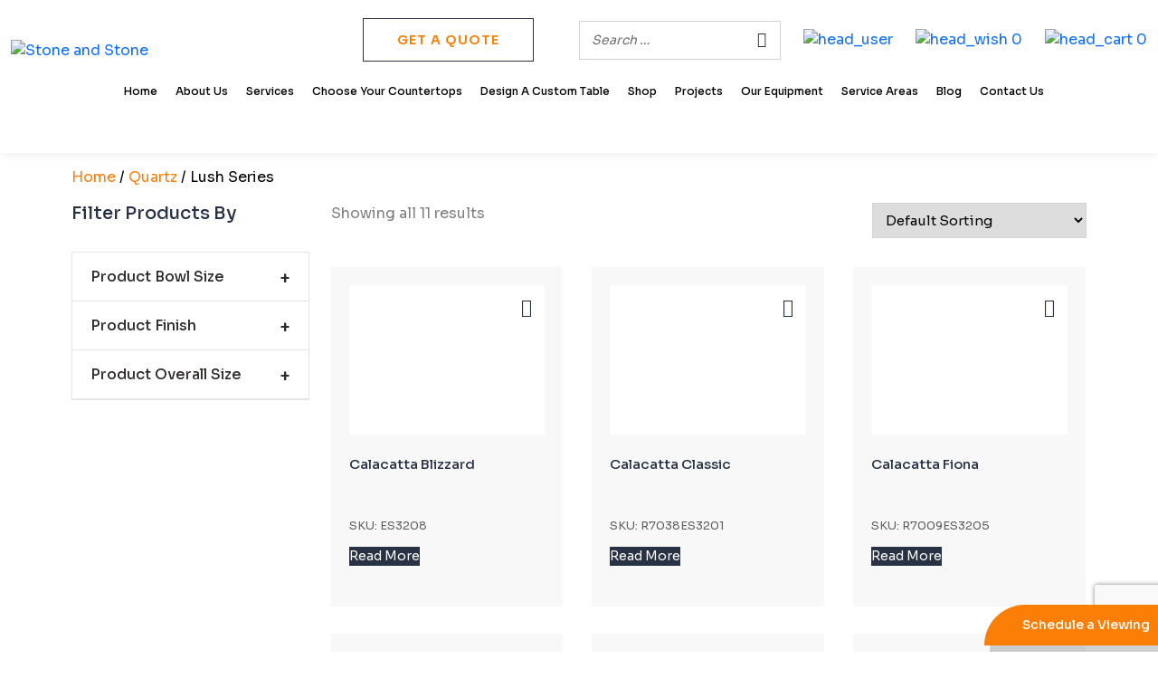

--- FILE ---
content_type: text/html; charset=UTF-8
request_url: https://stoneandstone.ca/product-category/quartz/lushseries/
body_size: 28907
content:
<!DOCTYPE html>
<html lang="en-US">

<head>
  <meta charset="UTF-8">
  <meta name="viewport" content="width=device-width, initial-scale=1">
  <meta http-equiv="X-UA-Compatible" content="IE=edge">
  <link rel="profile" href="http://gmpg.org/xfn/11">
  <!--start font sora-->
  <link href="https://fonts.googleapis.com/css2?family=Sora:wght@100;200;300;400;500;600;700;800&display=swap"
    rel="stylesheet">
  <!--end font sora-->

  <!-- Calendly badge widget -->
  <link href="https://assets.calendly.com/assets/external/widget.css" rel="stylesheet">
  <!-- Calendly badge widget End-->

  				<script>document.documentElement.className = document.documentElement.className + ' yes-js js_active js'</script>
				<meta name='robots' content='index, follow, max-image-preview:large, max-snippet:-1, max-video-preview:-1' />

	<!-- This site is optimized with the Yoast SEO plugin v22.4 - https://yoast.com/wordpress/plugins/seo/ -->
	<title>Lush Series Archives - Stone &amp; Stone</title>
	<link rel="canonical" href="https://stoneandstone.ca/product-category/quartz/lushseries/" />
	<meta property="og:locale" content="en_US" />
	<meta property="og:type" content="article" />
	<meta property="og:title" content="Lush Series Archives - Stone &amp; Stone" />
	<meta property="og:url" content="https://stoneandstone.ca/product-category/quartz/lushseries/" />
	<meta property="og:site_name" content="Stone &amp; Stone" />
	<meta name="twitter:card" content="summary_large_image" />
	<script type="application/ld+json" class="yoast-schema-graph">{"@context":"https://schema.org","@graph":[{"@type":"CollectionPage","@id":"https://stoneandstone.ca/product-category/quartz/lushseries/","url":"https://stoneandstone.ca/product-category/quartz/lushseries/","name":"Lush Series Archives - Stone &amp; Stone","isPartOf":{"@id":"https://stoneandstone.ca/#website"},"primaryImageOfPage":{"@id":"https://stoneandstone.ca/product-category/quartz/lushseries/#primaryimage"},"image":{"@id":"https://stoneandstone.ca/product-category/quartz/lushseries/#primaryimage"},"thumbnailUrl":"https://stoneandstone.ca/wp-content/uploads/2024/02/Screenshot-2024-02-15-212021.png","breadcrumb":{"@id":"https://stoneandstone.ca/product-category/quartz/lushseries/#breadcrumb"},"inLanguage":"en-US"},{"@type":"ImageObject","inLanguage":"en-US","@id":"https://stoneandstone.ca/product-category/quartz/lushseries/#primaryimage","url":"https://stoneandstone.ca/wp-content/uploads/2024/02/Screenshot-2024-02-15-212021.png","contentUrl":"https://stoneandstone.ca/wp-content/uploads/2024/02/Screenshot-2024-02-15-212021.png","width":1391,"height":701},{"@type":"BreadcrumbList","@id":"https://stoneandstone.ca/product-category/quartz/lushseries/#breadcrumb","itemListElement":[{"@type":"ListItem","position":1,"name":"Home","item":"https://stoneandstone.ca/"},{"@type":"ListItem","position":2,"name":"Quartz","item":"https://stoneandstone.ca/product-category/quartz/"},{"@type":"ListItem","position":3,"name":"Lush Series"}]},{"@type":"WebSite","@id":"https://stoneandstone.ca/#website","url":"https://stoneandstone.ca/","name":"Stone &amp; Stone","description":"","potentialAction":[{"@type":"SearchAction","target":{"@type":"EntryPoint","urlTemplate":"https://stoneandstone.ca/?s={search_term_string}"},"query-input":"required name=search_term_string"}],"inLanguage":"en-US"}]}</script>
	<!-- / Yoast SEO plugin. -->


<link rel="alternate" type="application/rss+xml" title="Stone &amp; Stone &raquo; Lush Series Category Feed" href="https://stoneandstone.ca/product-category/quartz/lushseries/feed/" />
<script type="text/javascript">
/* <![CDATA[ */
window._wpemojiSettings = {"baseUrl":"https:\/\/s.w.org\/images\/core\/emoji\/15.0.3\/72x72\/","ext":".png","svgUrl":"https:\/\/s.w.org\/images\/core\/emoji\/15.0.3\/svg\/","svgExt":".svg","source":{"concatemoji":"https:\/\/stoneandstone.ca\/wp-includes\/js\/wp-emoji-release.min.js?ver=6.6.4"}};
/*! This file is auto-generated */
!function(i,n){var o,s,e;function c(e){try{var t={supportTests:e,timestamp:(new Date).valueOf()};sessionStorage.setItem(o,JSON.stringify(t))}catch(e){}}function p(e,t,n){e.clearRect(0,0,e.canvas.width,e.canvas.height),e.fillText(t,0,0);var t=new Uint32Array(e.getImageData(0,0,e.canvas.width,e.canvas.height).data),r=(e.clearRect(0,0,e.canvas.width,e.canvas.height),e.fillText(n,0,0),new Uint32Array(e.getImageData(0,0,e.canvas.width,e.canvas.height).data));return t.every(function(e,t){return e===r[t]})}function u(e,t,n){switch(t){case"flag":return n(e,"\ud83c\udff3\ufe0f\u200d\u26a7\ufe0f","\ud83c\udff3\ufe0f\u200b\u26a7\ufe0f")?!1:!n(e,"\ud83c\uddfa\ud83c\uddf3","\ud83c\uddfa\u200b\ud83c\uddf3")&&!n(e,"\ud83c\udff4\udb40\udc67\udb40\udc62\udb40\udc65\udb40\udc6e\udb40\udc67\udb40\udc7f","\ud83c\udff4\u200b\udb40\udc67\u200b\udb40\udc62\u200b\udb40\udc65\u200b\udb40\udc6e\u200b\udb40\udc67\u200b\udb40\udc7f");case"emoji":return!n(e,"\ud83d\udc26\u200d\u2b1b","\ud83d\udc26\u200b\u2b1b")}return!1}function f(e,t,n){var r="undefined"!=typeof WorkerGlobalScope&&self instanceof WorkerGlobalScope?new OffscreenCanvas(300,150):i.createElement("canvas"),a=r.getContext("2d",{willReadFrequently:!0}),o=(a.textBaseline="top",a.font="600 32px Arial",{});return e.forEach(function(e){o[e]=t(a,e,n)}),o}function t(e){var t=i.createElement("script");t.src=e,t.defer=!0,i.head.appendChild(t)}"undefined"!=typeof Promise&&(o="wpEmojiSettingsSupports",s=["flag","emoji"],n.supports={everything:!0,everythingExceptFlag:!0},e=new Promise(function(e){i.addEventListener("DOMContentLoaded",e,{once:!0})}),new Promise(function(t){var n=function(){try{var e=JSON.parse(sessionStorage.getItem(o));if("object"==typeof e&&"number"==typeof e.timestamp&&(new Date).valueOf()<e.timestamp+604800&&"object"==typeof e.supportTests)return e.supportTests}catch(e){}return null}();if(!n){if("undefined"!=typeof Worker&&"undefined"!=typeof OffscreenCanvas&&"undefined"!=typeof URL&&URL.createObjectURL&&"undefined"!=typeof Blob)try{var e="postMessage("+f.toString()+"("+[JSON.stringify(s),u.toString(),p.toString()].join(",")+"));",r=new Blob([e],{type:"text/javascript"}),a=new Worker(URL.createObjectURL(r),{name:"wpTestEmojiSupports"});return void(a.onmessage=function(e){c(n=e.data),a.terminate(),t(n)})}catch(e){}c(n=f(s,u,p))}t(n)}).then(function(e){for(var t in e)n.supports[t]=e[t],n.supports.everything=n.supports.everything&&n.supports[t],"flag"!==t&&(n.supports.everythingExceptFlag=n.supports.everythingExceptFlag&&n.supports[t]);n.supports.everythingExceptFlag=n.supports.everythingExceptFlag&&!n.supports.flag,n.DOMReady=!1,n.readyCallback=function(){n.DOMReady=!0}}).then(function(){return e}).then(function(){var e;n.supports.everything||(n.readyCallback(),(e=n.source||{}).concatemoji?t(e.concatemoji):e.wpemoji&&e.twemoji&&(t(e.twemoji),t(e.wpemoji)))}))}((window,document),window._wpemojiSettings);
/* ]]> */
</script>
<link rel='stylesheet' id='easy-autocomplete-css' href='https://stoneandstone.ca/wp-content/plugins/woocommerce-products-filter/js/easy-autocomplete/easy-autocomplete.min.css?ver=3.3.5.1' type='text/css' media='all' />
<link rel='stylesheet' id='easy-autocomplete-theme-css' href='https://stoneandstone.ca/wp-content/plugins/woocommerce-products-filter/js/easy-autocomplete/easy-autocomplete.themes.min.css?ver=3.3.5.1' type='text/css' media='all' />
<style id='wp-emoji-styles-inline-css' type='text/css'>

	img.wp-smiley, img.emoji {
		display: inline !important;
		border: none !important;
		box-shadow: none !important;
		height: 1em !important;
		width: 1em !important;
		margin: 0 0.07em !important;
		vertical-align: -0.1em !important;
		background: none !important;
		padding: 0 !important;
	}
</style>
<link rel='stylesheet' id='wp-block-library-css' href='https://stoneandstone.ca/wp-includes/css/dist/block-library/style.min.css?ver=6.6.4' type='text/css' media='all' />
<link rel='stylesheet' id='jquery-selectBox-css' href='https://stoneandstone.ca/wp-content/plugins/yith-woocommerce-wishlist/assets/css/jquery.selectBox.css?ver=1.2.0' type='text/css' media='all' />
<link rel='stylesheet' id='yith-wcwl-font-awesome-css' href='https://stoneandstone.ca/wp-content/plugins/yith-woocommerce-wishlist/assets/css/font-awesome.css?ver=4.7.0' type='text/css' media='all' />
<link rel='stylesheet' id='woocommerce_prettyPhoto_css-css' href='//stoneandstone.ca/wp-content/plugins/woocommerce/assets/css/prettyPhoto.css?ver=3.1.6' type='text/css' media='all' />
<link rel='stylesheet' id='yith-wcwl-main-css' href='https://stoneandstone.ca/wp-content/plugins/yith-woocommerce-wishlist/assets/css/style.css?ver=3.29.0' type='text/css' media='all' />
<style id='classic-theme-styles-inline-css' type='text/css'>
/*! This file is auto-generated */
.wp-block-button__link{color:#fff;background-color:#32373c;border-radius:9999px;box-shadow:none;text-decoration:none;padding:calc(.667em + 2px) calc(1.333em + 2px);font-size:1.125em}.wp-block-file__button{background:#32373c;color:#fff;text-decoration:none}
</style>
<style id='global-styles-inline-css' type='text/css'>
:root{--wp--preset--aspect-ratio--square: 1;--wp--preset--aspect-ratio--4-3: 4/3;--wp--preset--aspect-ratio--3-4: 3/4;--wp--preset--aspect-ratio--3-2: 3/2;--wp--preset--aspect-ratio--2-3: 2/3;--wp--preset--aspect-ratio--16-9: 16/9;--wp--preset--aspect-ratio--9-16: 9/16;--wp--preset--color--black: #000000;--wp--preset--color--cyan-bluish-gray: #abb8c3;--wp--preset--color--white: #ffffff;--wp--preset--color--pale-pink: #f78da7;--wp--preset--color--vivid-red: #cf2e2e;--wp--preset--color--luminous-vivid-orange: #ff6900;--wp--preset--color--luminous-vivid-amber: #fcb900;--wp--preset--color--light-green-cyan: #7bdcb5;--wp--preset--color--vivid-green-cyan: #00d084;--wp--preset--color--pale-cyan-blue: #8ed1fc;--wp--preset--color--vivid-cyan-blue: #0693e3;--wp--preset--color--vivid-purple: #9b51e0;--wp--preset--gradient--vivid-cyan-blue-to-vivid-purple: linear-gradient(135deg,rgba(6,147,227,1) 0%,rgb(155,81,224) 100%);--wp--preset--gradient--light-green-cyan-to-vivid-green-cyan: linear-gradient(135deg,rgb(122,220,180) 0%,rgb(0,208,130) 100%);--wp--preset--gradient--luminous-vivid-amber-to-luminous-vivid-orange: linear-gradient(135deg,rgba(252,185,0,1) 0%,rgba(255,105,0,1) 100%);--wp--preset--gradient--luminous-vivid-orange-to-vivid-red: linear-gradient(135deg,rgba(255,105,0,1) 0%,rgb(207,46,46) 100%);--wp--preset--gradient--very-light-gray-to-cyan-bluish-gray: linear-gradient(135deg,rgb(238,238,238) 0%,rgb(169,184,195) 100%);--wp--preset--gradient--cool-to-warm-spectrum: linear-gradient(135deg,rgb(74,234,220) 0%,rgb(151,120,209) 20%,rgb(207,42,186) 40%,rgb(238,44,130) 60%,rgb(251,105,98) 80%,rgb(254,248,76) 100%);--wp--preset--gradient--blush-light-purple: linear-gradient(135deg,rgb(255,206,236) 0%,rgb(152,150,240) 100%);--wp--preset--gradient--blush-bordeaux: linear-gradient(135deg,rgb(254,205,165) 0%,rgb(254,45,45) 50%,rgb(107,0,62) 100%);--wp--preset--gradient--luminous-dusk: linear-gradient(135deg,rgb(255,203,112) 0%,rgb(199,81,192) 50%,rgb(65,88,208) 100%);--wp--preset--gradient--pale-ocean: linear-gradient(135deg,rgb(255,245,203) 0%,rgb(182,227,212) 50%,rgb(51,167,181) 100%);--wp--preset--gradient--electric-grass: linear-gradient(135deg,rgb(202,248,128) 0%,rgb(113,206,126) 100%);--wp--preset--gradient--midnight: linear-gradient(135deg,rgb(2,3,129) 0%,rgb(40,116,252) 100%);--wp--preset--font-size--small: 13px;--wp--preset--font-size--medium: 20px;--wp--preset--font-size--large: 36px;--wp--preset--font-size--x-large: 42px;--wp--preset--spacing--20: 0.44rem;--wp--preset--spacing--30: 0.67rem;--wp--preset--spacing--40: 1rem;--wp--preset--spacing--50: 1.5rem;--wp--preset--spacing--60: 2.25rem;--wp--preset--spacing--70: 3.38rem;--wp--preset--spacing--80: 5.06rem;--wp--preset--shadow--natural: 6px 6px 9px rgba(0, 0, 0, 0.2);--wp--preset--shadow--deep: 12px 12px 50px rgba(0, 0, 0, 0.4);--wp--preset--shadow--sharp: 6px 6px 0px rgba(0, 0, 0, 0.2);--wp--preset--shadow--outlined: 6px 6px 0px -3px rgba(255, 255, 255, 1), 6px 6px rgba(0, 0, 0, 1);--wp--preset--shadow--crisp: 6px 6px 0px rgba(0, 0, 0, 1);}:where(.is-layout-flex){gap: 0.5em;}:where(.is-layout-grid){gap: 0.5em;}body .is-layout-flex{display: flex;}.is-layout-flex{flex-wrap: wrap;align-items: center;}.is-layout-flex > :is(*, div){margin: 0;}body .is-layout-grid{display: grid;}.is-layout-grid > :is(*, div){margin: 0;}:where(.wp-block-columns.is-layout-flex){gap: 2em;}:where(.wp-block-columns.is-layout-grid){gap: 2em;}:where(.wp-block-post-template.is-layout-flex){gap: 1.25em;}:where(.wp-block-post-template.is-layout-grid){gap: 1.25em;}.has-black-color{color: var(--wp--preset--color--black) !important;}.has-cyan-bluish-gray-color{color: var(--wp--preset--color--cyan-bluish-gray) !important;}.has-white-color{color: var(--wp--preset--color--white) !important;}.has-pale-pink-color{color: var(--wp--preset--color--pale-pink) !important;}.has-vivid-red-color{color: var(--wp--preset--color--vivid-red) !important;}.has-luminous-vivid-orange-color{color: var(--wp--preset--color--luminous-vivid-orange) !important;}.has-luminous-vivid-amber-color{color: var(--wp--preset--color--luminous-vivid-amber) !important;}.has-light-green-cyan-color{color: var(--wp--preset--color--light-green-cyan) !important;}.has-vivid-green-cyan-color{color: var(--wp--preset--color--vivid-green-cyan) !important;}.has-pale-cyan-blue-color{color: var(--wp--preset--color--pale-cyan-blue) !important;}.has-vivid-cyan-blue-color{color: var(--wp--preset--color--vivid-cyan-blue) !important;}.has-vivid-purple-color{color: var(--wp--preset--color--vivid-purple) !important;}.has-black-background-color{background-color: var(--wp--preset--color--black) !important;}.has-cyan-bluish-gray-background-color{background-color: var(--wp--preset--color--cyan-bluish-gray) !important;}.has-white-background-color{background-color: var(--wp--preset--color--white) !important;}.has-pale-pink-background-color{background-color: var(--wp--preset--color--pale-pink) !important;}.has-vivid-red-background-color{background-color: var(--wp--preset--color--vivid-red) !important;}.has-luminous-vivid-orange-background-color{background-color: var(--wp--preset--color--luminous-vivid-orange) !important;}.has-luminous-vivid-amber-background-color{background-color: var(--wp--preset--color--luminous-vivid-amber) !important;}.has-light-green-cyan-background-color{background-color: var(--wp--preset--color--light-green-cyan) !important;}.has-vivid-green-cyan-background-color{background-color: var(--wp--preset--color--vivid-green-cyan) !important;}.has-pale-cyan-blue-background-color{background-color: var(--wp--preset--color--pale-cyan-blue) !important;}.has-vivid-cyan-blue-background-color{background-color: var(--wp--preset--color--vivid-cyan-blue) !important;}.has-vivid-purple-background-color{background-color: var(--wp--preset--color--vivid-purple) !important;}.has-black-border-color{border-color: var(--wp--preset--color--black) !important;}.has-cyan-bluish-gray-border-color{border-color: var(--wp--preset--color--cyan-bluish-gray) !important;}.has-white-border-color{border-color: var(--wp--preset--color--white) !important;}.has-pale-pink-border-color{border-color: var(--wp--preset--color--pale-pink) !important;}.has-vivid-red-border-color{border-color: var(--wp--preset--color--vivid-red) !important;}.has-luminous-vivid-orange-border-color{border-color: var(--wp--preset--color--luminous-vivid-orange) !important;}.has-luminous-vivid-amber-border-color{border-color: var(--wp--preset--color--luminous-vivid-amber) !important;}.has-light-green-cyan-border-color{border-color: var(--wp--preset--color--light-green-cyan) !important;}.has-vivid-green-cyan-border-color{border-color: var(--wp--preset--color--vivid-green-cyan) !important;}.has-pale-cyan-blue-border-color{border-color: var(--wp--preset--color--pale-cyan-blue) !important;}.has-vivid-cyan-blue-border-color{border-color: var(--wp--preset--color--vivid-cyan-blue) !important;}.has-vivid-purple-border-color{border-color: var(--wp--preset--color--vivid-purple) !important;}.has-vivid-cyan-blue-to-vivid-purple-gradient-background{background: var(--wp--preset--gradient--vivid-cyan-blue-to-vivid-purple) !important;}.has-light-green-cyan-to-vivid-green-cyan-gradient-background{background: var(--wp--preset--gradient--light-green-cyan-to-vivid-green-cyan) !important;}.has-luminous-vivid-amber-to-luminous-vivid-orange-gradient-background{background: var(--wp--preset--gradient--luminous-vivid-amber-to-luminous-vivid-orange) !important;}.has-luminous-vivid-orange-to-vivid-red-gradient-background{background: var(--wp--preset--gradient--luminous-vivid-orange-to-vivid-red) !important;}.has-very-light-gray-to-cyan-bluish-gray-gradient-background{background: var(--wp--preset--gradient--very-light-gray-to-cyan-bluish-gray) !important;}.has-cool-to-warm-spectrum-gradient-background{background: var(--wp--preset--gradient--cool-to-warm-spectrum) !important;}.has-blush-light-purple-gradient-background{background: var(--wp--preset--gradient--blush-light-purple) !important;}.has-blush-bordeaux-gradient-background{background: var(--wp--preset--gradient--blush-bordeaux) !important;}.has-luminous-dusk-gradient-background{background: var(--wp--preset--gradient--luminous-dusk) !important;}.has-pale-ocean-gradient-background{background: var(--wp--preset--gradient--pale-ocean) !important;}.has-electric-grass-gradient-background{background: var(--wp--preset--gradient--electric-grass) !important;}.has-midnight-gradient-background{background: var(--wp--preset--gradient--midnight) !important;}.has-small-font-size{font-size: var(--wp--preset--font-size--small) !important;}.has-medium-font-size{font-size: var(--wp--preset--font-size--medium) !important;}.has-large-font-size{font-size: var(--wp--preset--font-size--large) !important;}.has-x-large-font-size{font-size: var(--wp--preset--font-size--x-large) !important;}
:where(.wp-block-post-template.is-layout-flex){gap: 1.25em;}:where(.wp-block-post-template.is-layout-grid){gap: 1.25em;}
:where(.wp-block-columns.is-layout-flex){gap: 2em;}:where(.wp-block-columns.is-layout-grid){gap: 2em;}
:root :where(.wp-block-pullquote){font-size: 1.5em;line-height: 1.6;}
</style>
<link rel='stylesheet' id='contact-form-7-css' href='https://stoneandstone.ca/wp-content/plugins/contact-form-7/includes/css/styles.css?ver=5.8.6' type='text/css' media='all' />
<link rel='stylesheet' id='smart-search-css' href='https://stoneandstone.ca/wp-content/plugins/smart-woocommerce-search/assets/dist/css/general.css?ver=ysws-2.7.0' type='text/css' media='all' />
<style id='smart-search-inline-css' type='text/css'>
.ysm-search-widget-1 .search-field[type="search"]{border-color:#d3d3d3;}.ysm-search-widget-1 .search-field[type="search"]{border-width:1px;}.ysm-search-widget-1 .search-field[type="search"]{color:#6f6f70;}.ysm-search-widget-1 .search-submit{color:#293244;}.ysm-search-widget-1 .smart-search-suggestions .smart-search-post-icon{width:50px;}.ysm-search-widget-1 .smart-search-view-all{color:#ffffff;}.ysm-search-widget-1 .smart-search-view-all{background-color:#293244;}.widget_product_search.ysm-active .smart-search-suggestions .smart-search-post-icon{width:50px;}
</style>
<link rel='stylesheet' id='woof-css' href='https://stoneandstone.ca/wp-content/plugins/woocommerce-products-filter/css/front.css?ver=3.3.5.1' type='text/css' media='all' />
<style id='woof-inline-css' type='text/css'>

.woof_products_top_panel li span, .woof_products_top_panel2 li span{background: url(https://stoneandstone.ca/wp-content/plugins/woocommerce-products-filter/img/delete.png);background-size: 14px 14px;background-repeat: no-repeat;background-position: right;}
.woof_edit_view{
                    display: none;
                }


</style>
<link rel='stylesheet' id='chosen-drop-down-css' href='https://stoneandstone.ca/wp-content/plugins/woocommerce-products-filter/js/chosen/chosen.min.css?ver=3.3.5.1' type='text/css' media='all' />
<link rel='stylesheet' id='icheck-jquery-color-flat-css' href='https://stoneandstone.ca/wp-content/plugins/woocommerce-products-filter/js/icheck/skins/flat/_all.css?ver=3.3.5.1' type='text/css' media='all' />
<link rel='stylesheet' id='icheck-jquery-color-square-css' href='https://stoneandstone.ca/wp-content/plugins/woocommerce-products-filter/js/icheck/skins/square/_all.css?ver=3.3.5.1' type='text/css' media='all' />
<link rel='stylesheet' id='icheck-jquery-color-minimal-css' href='https://stoneandstone.ca/wp-content/plugins/woocommerce-products-filter/js/icheck/skins/minimal/_all.css?ver=3.3.5.1' type='text/css' media='all' />
<link rel='stylesheet' id='woof_by_author_html_items-css' href='https://stoneandstone.ca/wp-content/plugins/woocommerce-products-filter/ext/by_author/css/by_author.css?ver=3.3.5.1' type='text/css' media='all' />
<link rel='stylesheet' id='woof_by_backorder_html_items-css' href='https://stoneandstone.ca/wp-content/plugins/woocommerce-products-filter/ext/by_backorder/css/by_backorder.css?ver=3.3.5.1' type='text/css' media='all' />
<link rel='stylesheet' id='woof_by_instock_html_items-css' href='https://stoneandstone.ca/wp-content/plugins/woocommerce-products-filter/ext/by_instock/css/by_instock.css?ver=3.3.5.1' type='text/css' media='all' />
<link rel='stylesheet' id='woof_by_onsales_html_items-css' href='https://stoneandstone.ca/wp-content/plugins/woocommerce-products-filter/ext/by_onsales/css/by_onsales.css?ver=3.3.5.1' type='text/css' media='all' />
<link rel='stylesheet' id='woof_by_sku_html_items-css' href='https://stoneandstone.ca/wp-content/plugins/woocommerce-products-filter/ext/by_sku/css/by_sku.css?ver=3.3.5.1' type='text/css' media='all' />
<link rel='stylesheet' id='woof_by_text_html_items-css' href='https://stoneandstone.ca/wp-content/plugins/woocommerce-products-filter/ext/by_text/assets/css/front.css?ver=3.3.5.1' type='text/css' media='all' />
<link rel='stylesheet' id='woof_color_html_items-css' href='https://stoneandstone.ca/wp-content/plugins/woocommerce-products-filter/ext/color/css/html_types/color.css?ver=3.3.5.1' type='text/css' media='all' />
<link rel='stylesheet' id='woof_image_html_items-css' href='https://stoneandstone.ca/wp-content/plugins/woocommerce-products-filter/ext/image/css/html_types/image.css?ver=3.3.5.1' type='text/css' media='all' />
<link rel='stylesheet' id='woof_label_html_items-css' href='https://stoneandstone.ca/wp-content/plugins/woocommerce-products-filter/ext/label/css/html_types/label.css?ver=3.3.5.1' type='text/css' media='all' />
<link rel='stylesheet' id='woof_quick_search_html_items-css' href='https://stoneandstone.ca/wp-content/plugins/woocommerce-products-filter/ext/quick_search/css/quick_search.css?ver=3.3.5.1' type='text/css' media='all' />
<link rel='stylesheet' id='woof_select_hierarchy_html_items-css' href='https://stoneandstone.ca/wp-content/plugins/woocommerce-products-filter/ext/select_hierarchy/css/html_types/select_hierarchy.css?ver=3.3.5.1' type='text/css' media='all' />
<link rel='stylesheet' id='woof_select_radio_check_html_items-css' href='https://stoneandstone.ca/wp-content/plugins/woocommerce-products-filter/ext/select_radio_check/css/html_types/select_radio_check.css?ver=3.3.5.1' type='text/css' media='all' />
<link rel='stylesheet' id='woof_slider_html_items-css' href='https://stoneandstone.ca/wp-content/plugins/woocommerce-products-filter/ext/slider/css/html_types/slider.css?ver=3.3.5.1' type='text/css' media='all' />
<link rel='stylesheet' id='woof_sd_html_items_checkbox-css' href='https://stoneandstone.ca/wp-content/plugins/woocommerce-products-filter/ext/smart_designer/css/elements/checkbox.css?ver=3.3.5.1' type='text/css' media='all' />
<link rel='stylesheet' id='woof_sd_html_items_radio-css' href='https://stoneandstone.ca/wp-content/plugins/woocommerce-products-filter/ext/smart_designer/css/elements/radio.css?ver=3.3.5.1' type='text/css' media='all' />
<link rel='stylesheet' id='woof_sd_html_items_switcher-css' href='https://stoneandstone.ca/wp-content/plugins/woocommerce-products-filter/ext/smart_designer/css/elements/switcher.css?ver=3.3.5.1' type='text/css' media='all' />
<link rel='stylesheet' id='woof_sd_html_items_color-css' href='https://stoneandstone.ca/wp-content/plugins/woocommerce-products-filter/ext/smart_designer/css/elements/color.css?ver=3.3.5.1' type='text/css' media='all' />
<link rel='stylesheet' id='woof_sd_html_items_tooltip-css' href='https://stoneandstone.ca/wp-content/plugins/woocommerce-products-filter/ext/smart_designer/css/tooltip.css?ver=3.3.5.1' type='text/css' media='all' />
<link rel='stylesheet' id='woof_sd_html_items_front-css' href='https://stoneandstone.ca/wp-content/plugins/woocommerce-products-filter/ext/smart_designer/css/front.css?ver=3.3.5.1' type='text/css' media='all' />
<link rel='stylesheet' id='woof-switcher23-css' href='https://stoneandstone.ca/wp-content/plugins/woocommerce-products-filter/css/switcher.css?ver=3.3.5.1' type='text/css' media='all' />
<link rel='stylesheet' id='woocommerce-layout-css' href='https://stoneandstone.ca/wp-content/plugins/woocommerce/assets/css/woocommerce-layout.css?ver=8.4.2' type='text/css' media='all' />
<link rel='stylesheet' id='woocommerce-smallscreen-css' href='https://stoneandstone.ca/wp-content/plugins/woocommerce/assets/css/woocommerce-smallscreen.css?ver=8.4.2' type='text/css' media='only screen and (max-width: 768px)' />
<link rel='stylesheet' id='woocommerce-general-css' href='https://stoneandstone.ca/wp-content/plugins/woocommerce/assets/css/woocommerce.css?ver=8.4.2' type='text/css' media='all' />
<style id='woocommerce-inline-inline-css' type='text/css'>
.woocommerce form .form-row .required { visibility: visible; }
</style>
<link rel='stylesheet' id='uacf7-frontend-style-css' href='https://stoneandstone.ca/wp-content/plugins/ultimate-addons-for-contact-form-7/assets/css/uacf7-frontend.css?ver=6.6.4' type='text/css' media='all' />
<link rel='stylesheet' id='stone_and_stone-style-css' href='https://stoneandstone.ca/wp-content/themes/stone_and_stone/style.css?ver=6.6.4' type='text/css' media='all' />
<link rel='stylesheet' id='custom-css-1-css' href='https://stoneandstone.ca/wp-content/themes/stone_and_stone/assets/css/style.css?ver=6.6.4' type='text/css' media='all' />
<link rel='stylesheet' id='custom-css-2-css' href='https://stoneandstone.ca/wp-content/themes/stone_and_stone/assets/css/responsive.css?ver=6.6.4' type='text/css' media='all' />
<link rel='stylesheet' id='wce_frontend_css-css' href='//stoneandstone.ca/wp-content/plugins/woocommerce-catalog-enquiry/assets/frontend/css/frontend.css?ver=5.0.6' type='text/css' media='all' />
<style id='wce_frontend_css-inline-css' type='text/css'>
				
				/* The Modal (background) */
                button.custom_enquiry_buttons_css_new { padding: px; font-size: px; border-radius: px; border-style: solid; border-width: px; background-image: linear-gradient(,);  border-color: ; color:  !important;}button.custom_enquiry_buttons_css_new:hover{background-image: none; background-color: ; color: ;}
				#woocommerce-catalog .catalog-modal {
				    display: none; /* Hidden by default */
				    position: fixed; /* Stay in place */
				    z-index: 100000; /* Sit on top */
				    /*padding-top: 100px;*/ /* Location of the box */
				    left: 0;
				    top: 0;
				    width: 100%; /* Full width */
				    height: 100%; /* Full height */
				    overflow: auto; /* Enable scroll if needed */
                    background-color: rgb(0,0,0,0.4); /* Fallback color */
				}
</style>
<link rel='stylesheet' id='zakeke-glide-css' href='https://stoneandstone.ca/wp-content/plugins/zakeke-interactive-product-designer/assets/css/frontend/libs/glide.core.css?ver=3.8.1' type='text/css' media='all' />
<link rel='stylesheet' id='zakeke-glide-theme-css' href='https://stoneandstone.ca/wp-content/plugins/zakeke-interactive-product-designer/assets/css/frontend/libs/glide.theme.css?ver=3.8.1' type='text/css' media='all' />
<link rel='stylesheet' id='zakeke-shop-css' href='https://stoneandstone.ca/wp-content/plugins/zakeke-interactive-product-designer/assets/css/frontend/shop.css?ver=3.8.1' type='text/css' media='all' />
<script type="text/javascript" src="https://stoneandstone.ca/wp-includes/js/jquery/jquery.min.js?ver=3.7.1" id="jquery-core-js"></script>
<script type="text/javascript" src="https://stoneandstone.ca/wp-includes/js/jquery/jquery-migrate.min.js?ver=3.4.1" id="jquery-migrate-js"></script>
<script type="text/javascript" src="https://stoneandstone.ca/wp-content/plugins/woocommerce-products-filter/js/easy-autocomplete/jquery.easy-autocomplete.min.js?ver=3.3.5.1" id="easy-autocomplete-js"></script>
<script type="text/javascript" id="woof-husky-js-extra">
/* <![CDATA[ */
var woof_husky_txt = {"ajax_url":"https:\/\/stoneandstone.ca\/wp-admin\/admin-ajax.php","plugin_uri":"https:\/\/stoneandstone.ca\/wp-content\/plugins\/woocommerce-products-filter\/ext\/by_text\/","loader":"https:\/\/stoneandstone.ca\/wp-content\/plugins\/woocommerce-products-filter\/ext\/by_text\/assets\/img\/ajax-loader.gif","not_found":"Nothing found!","prev":"Prev","next":"Next","site_link":"https:\/\/stoneandstone.ca","default_data":{"placeholder":"","behavior":"title_or_content_or_excerpt","search_by_full_word":"0","autocomplete":1,"how_to_open_links":"0","taxonomy_compatibility":"0","sku_compatibility":"1","custom_fields":"","search_desc_variant":"0","view_text_length":"10","min_symbols":"3","max_posts":"10","image":"","notes_for_customer":"","template":"","max_open_height":"300","page":0}};
/* ]]> */
</script>
<script type="text/javascript" src="https://stoneandstone.ca/wp-content/plugins/woocommerce-products-filter/ext/by_text/assets/js/husky.js?ver=3.3.5.1" id="woof-husky-js"></script>
<script type="text/javascript" id="print-invoices-packing-slip-labels-for-woocommerce_public-js-extra">
/* <![CDATA[ */
var wf_pklist_params_public = {"msgs":{"invoice_number_prompt_free_order":"\u2018Generate invoice for free orders\u2019 is disabled in Invoice settings > Advanced. You are attempting to generate invoice for this free order. Proceed?","creditnote_number_prompt":"Refund in this order seems not having credit number yet. Do you want to manually generate one ?","invoice_number_prompt_no_from_addr":"Please fill the `from address` in the plugin's general settings.","invoice_title_prompt":"Invoice","invoice_number_prompt":"number has not been generated yet. Do you want to manually generate one ?","pop_dont_show_again":false}};
/* ]]> */
</script>
<script type="text/javascript" src="https://stoneandstone.ca/wp-content/plugins/print-invoices-packing-slip-labels-for-woocommerce/public/js/wf-woocommerce-packing-list-public.js?ver=4.4.0" id="print-invoices-packing-slip-labels-for-woocommerce_public-js"></script>
<script type="text/javascript" src="https://stoneandstone.ca/wp-content/plugins/woocommerce/assets/js/jquery-blockui/jquery.blockUI.min.js?ver=2.7.0-wc.8.4.2" id="jquery-blockui-js" data-wp-strategy="defer"></script>
<script type="text/javascript" id="wc-add-to-cart-js-extra">
/* <![CDATA[ */
var wc_add_to_cart_params = {"ajax_url":"\/wp-admin\/admin-ajax.php","wc_ajax_url":"\/?wc-ajax=%%endpoint%%","i18n_view_cart":"View cart","cart_url":"https:\/\/stoneandstone.ca\/cart\/","is_cart":"","cart_redirect_after_add":"no"};
/* ]]> */
</script>
<script type="text/javascript" src="https://stoneandstone.ca/wp-content/plugins/woocommerce/assets/js/frontend/add-to-cart.min.js?ver=8.4.2" id="wc-add-to-cart-js" defer="defer" data-wp-strategy="defer"></script>
<script type="text/javascript" src="https://stoneandstone.ca/wp-content/plugins/woocommerce/assets/js/js-cookie/js.cookie.min.js?ver=2.1.4-wc.8.4.2" id="js-cookie-js" defer="defer" data-wp-strategy="defer"></script>
<script type="text/javascript" id="woocommerce-js-extra">
/* <![CDATA[ */
var woocommerce_params = {"ajax_url":"\/wp-admin\/admin-ajax.php","wc_ajax_url":"\/?wc-ajax=%%endpoint%%"};
/* ]]> */
</script>
<script type="text/javascript" src="https://stoneandstone.ca/wp-content/plugins/woocommerce/assets/js/frontend/woocommerce.min.js?ver=8.4.2" id="woocommerce-js" defer="defer" data-wp-strategy="defer"></script>
<script type="text/javascript" src="https://stoneandstone.ca/wp-content/plugins/zakeke-interactive-product-designer/assets/js/frontend/product-page.js?ver=3.8.1" id="zakeke-product-page-js"></script>
<script type="text/javascript" src="https://stoneandstone.ca/wp-content/plugins/zakeke-interactive-product-designer/assets/js/frontend/libs/glide.js?ver=3.8.1" id="zakeke-glide-js"></script>
<script type="text/javascript" src="https://stoneandstone.ca/wp-content/plugins/zakeke-interactive-product-designer/assets/js/frontend/shop.js?ver=3.8.1" id="zakeke-shop-js"></script>
<link rel="https://api.w.org/" href="https://stoneandstone.ca/wp-json/" /><link rel="alternate" title="JSON" type="application/json" href="https://stoneandstone.ca/wp-json/wp/v2/product_cat/138" /><link rel="EditURI" type="application/rsd+xml" title="RSD" href="https://stoneandstone.ca/xmlrpc.php?rsd" />
<meta name="generator" content="WordPress 6.6.4" />
<meta name="generator" content="WooCommerce 8.4.2" />

<!-- This website runs the Product Feed PRO for WooCommerce by AdTribes.io plugin - version 13.2.7 -->
<link rel="preload" href="https://stoneandstone.ca/storage/2024/05/banner_1_mobile.webp" as="image" media="(max-width: 480px)">
<link rel="preload" href="https://stoneandstone.ca/storage/2023/11/banner_1.webp" as="image" media="(min-width: 481px)"><link rel="pingback" href="https://stoneandstone.ca/xmlrpc.php">    <style type="text/css">
        #page-sub-header { background: #fff; }
    </style>
    	<noscript><style>.woocommerce-product-gallery{ opacity: 1 !important; }</style></noscript>
	<link rel="icon" href="https://stoneandstone.ca/wp-content/uploads/2023/10/favicon.png" sizes="32x32" />
<link rel="icon" href="https://stoneandstone.ca/wp-content/uploads/2023/10/favicon.png" sizes="192x192" />
<link rel="apple-touch-icon" href="https://stoneandstone.ca/wp-content/uploads/2023/10/favicon.png" />
<meta name="msapplication-TileImage" content="https://stoneandstone.ca/wp-content/uploads/2023/10/favicon.png" />
		<style type="text/css" id="wp-custom-css">
			 .woocommerce-cart-form .coupon + button {
      //display: none;
    }		</style>
		  <!-- Google Tag Manager 06-03-2024 -->
<script>(function(w,d,s,l,i){w[l]=w[l]||[];w[l].push({'gtm.start':
new Date().getTime(),event:'gtm.js'});var f=d.getElementsByTagName(s)[0],
j=d.createElement(s),dl=l!='dataLayer'?'&l='+l:'';j.async=true;j.src=
'https://www.googletagmanager.com/gtm.js?id='+i+dl;f.parentNode.insertBefore(j,f);
})(window,document,'script','dataLayer','GTM-N765Q2R5');</script>
<!-- End Google Tag Manager --></head>


<body class="archive tax-product_cat term-lushseries term-138 theme-stone_and_stone woocommerce woocommerce-page woocommerce-no-js hfeed">
  <!-- Google Tag Manager (noscript) 06-03-2024 -->
<noscript><iframe src="https://www.googletagmanager.com/ns.html?id=GTM-N765Q2R5"
height="0" width="0" style="display:none;visibility:hidden"></iframe></noscript>
<!-- End Google Tag Manager (noscript) -->
  <!--start header-->
  <header class="header_main sticky">
    <div class="container">
      <div class="top_nav">
        <div class="row align-items-end">
          <div class="col-sm-4 col-md-4 col-lg-5 col-xl-3 head_logo">
            <a href="https://stoneandstone.ca"><img src="https://stoneandstone.ca/wp-content/uploads/2023/10/logo.png"
                alt="Stone and Stone" width="296" height="80" /></a>
          </div>

          <div
            class="col-sm-8 col-md-8 col-lg-7 col-xl-9 text-md-end get_quote d-md-flex justify-content-center justify-content-md-end align-items-center mt-3 mt-sm-0">
            <a href="https://stoneandstone.ca/get-a-quote/" class="cmn_btn_stroke">Get A Quote</a>

                        <!--   //shop start -->
            <div class="shipping_opting">
              <ul>


                <li>
                  <div class="search_bar">
                    		<div class="ysm-search-widget ysm-search-widget-1">
			<form data-id="1" role="search" method="get" class="search-form" action="https://stoneandstone.ca/">
				<label for="ysm-smart-search-1-6974d566e55df">
					<span class="screen-reader-text">Search …</span>
					<input type="search" name="s" value="" id="ysm-smart-search-1-6974d566e55df" class="search-field" placeholder="Search …" />
					<input type="hidden" name="search_id" value="1" />
											<input type="hidden" name="post_type" value="product" />
															<button type="submit" class="search-submit" aria-label="Search"><span class="screen-reader-text">Search</span></button>
				</label>
			</form>
		</div>
		                    <!--  <div class="head_srch" id='toggle-search'><i class='fa fa-search'></i></div>
                    <div style='display:none;' id='searchBar'>
                      [aws_search_form]                    </div> -->
                  </div>
                </li>
                <li>
                  <a href="https://stoneandstone.ca/my-account/">
                    <img src="https://stoneandstone.ca/wp-content/themes/stone_and_stone/assets/images/head_user.png" alt="head_user" width="24" height="24" />
                    <!--   My Account -->
                  </a>
                </li>
                <li>
                  <a href="https://stoneandstone.ca/wishlist/">
                    <img src="https://stoneandstone.ca/wp-content/themes/stone_and_stone/assets/images/head_wish.png" alt="head_wish" width="24" height="24" />
                        <span class="yith-wcwl-items-count">
      0    </span>
                      </a>
                </li>

                <li>
                  <a href="https://stoneandstone.ca/cart">
                    <img src="https://stoneandstone.ca/wp-content/themes/stone_and_stone/assets/images/head_cart.png" alt="head_cart" width="24" height="24" />
                    <span class="cart_rate">
                      0                    </span>
                  </a>
                </li>
              </ul>
            </div>

          </div>
        </div>
      </div>

      <div class="btm_header_menu">
        <nav>
          <ul id="top" class="menu"><li id="menu-item-8" class="menu-item menu-item-type-post_type menu-item-object-page menu-item-home menu-item-8"><a href="https://stoneandstone.ca/">Home</a></li>
<li id="menu-item-48" class="menu-item menu-item-type-post_type menu-item-object-page menu-item-48"><a href="https://stoneandstone.ca/about-us/">About Us</a></li>
<li id="menu-item-49" class="menu-item menu-item-type-custom menu-item-object-custom menu-item-has-children menu-item-49"><a>Services</a>
<ul class="sub-menu">
	<li id="menu-item-50" class="menu-item menu-item-type-post_type menu-item-object-page menu-item-50"><a href="https://stoneandstone.ca/stone-countertop-installation/">Stone Countertop Installation</a></li>
	<li id="menu-item-51" class="menu-item menu-item-type-post_type menu-item-object-page menu-item-51"><a href="https://stoneandstone.ca/stone-fireplace-installation/">Stone Fireplace Installation</a></li>
</ul>
</li>
<li id="menu-item-1292" class="menu-item menu-item-type-custom menu-item-object-custom menu-item-has-children menu-item-1292"><a>Choose Your Countertops</a>
<ul class="sub-menu">
	<li id="menu-item-55" class="menu-item menu-item-type-post_type menu-item-object-page menu-item-55"><a href="https://stoneandstone.ca/quartz/">Quartz</a></li>
	<li id="menu-item-54" class="menu-item menu-item-type-post_type menu-item-object-page menu-item-54"><a href="https://stoneandstone.ca/porcelain/">Porcelain</a></li>
	<li id="menu-item-53" class="menu-item menu-item-type-post_type menu-item-object-page menu-item-53"><a href="https://stoneandstone.ca/natural-stone/">Natural Stone</a></li>
</ul>
</li>
<li id="menu-item-56" class="menu-item menu-item-type-post_type menu-item-object-page menu-item-56"><a href="https://stoneandstone.ca/design-a-custom-table/">Design a Custom Table</a></li>
<li id="menu-item-1358" class="menu-item menu-item-type-custom menu-item-object-custom menu-item-has-children menu-item-1358"><a>Shop</a>
<ul class="sub-menu">
	<li id="menu-item-2207" class="menu-item menu-item-type-taxonomy menu-item-object-product_cat menu-item-2207"><a href="https://stoneandstone.ca/product-category/sinks/">Sinks</a></li>
	<li id="menu-item-2208" class="menu-item menu-item-type-taxonomy menu-item-object-product_cat menu-item-2208"><a href="https://stoneandstone.ca/product-category/vanities/">Vanities</a></li>
</ul>
</li>
<li id="menu-item-61" class="menu-item menu-item-type-post_type menu-item-object-page menu-item-61"><a href="https://stoneandstone.ca/projects/">Projects</a></li>
<li id="menu-item-62" class="menu-item menu-item-type-post_type menu-item-object-page menu-item-62"><a href="https://stoneandstone.ca/our-equipment/">Our Equipment</a></li>
<li id="menu-item-63" class="menu-item menu-item-type-custom menu-item-object-custom menu-item-has-children menu-item-63"><a>Service Areas</a>
<ul class="sub-menu">
	<li id="menu-item-1206" class="menu-item menu-item-type-post_type menu-item-object-service-areas menu-item-1206"><a href="https://stoneandstone.ca/service-areas/vaughan/">Vaughan</a></li>
	<li id="menu-item-1205" class="menu-item menu-item-type-post_type menu-item-object-service-areas menu-item-1205"><a href="https://stoneandstone.ca/service-areas/mississauga/">Mississauga</a></li>
	<li id="menu-item-1204" class="menu-item menu-item-type-post_type menu-item-object-service-areas menu-item-1204"><a href="https://stoneandstone.ca/service-areas/london/">London</a></li>
</ul>
</li>
<li id="menu-item-70" class="menu-item menu-item-type-post_type menu-item-object-page menu-item-70"><a href="https://stoneandstone.ca/blog/">Blog</a></li>
<li id="menu-item-67" class="menu-item menu-item-type-post_type menu-item-object-page menu-item-67"><a href="https://stoneandstone.ca/contact-us/">Contact Us</a></li>
</ul>        </nav>

        <div class="mobile_menu">
          <div class="nav-bar">
            <i class="fa fa-bars" id="mobnav" style="display: block;"></i>
          </div>
          <nav style="left: -100%;">
            <i class="fa fa-times" id="cross" style="display: none;"></i>
            <div class="mobile-logo">
              <a href="https://stoneandstone.ca"><img src="https://stoneandstone.ca/wp-content/uploads/2023/10/logo.png" alt="images" width="296" height="80" /></a>
            </div>
            <ul id="top" class="menu"><li class="menu-item menu-item-type-post_type menu-item-object-page menu-item-home menu-item-8"><a href="https://stoneandstone.ca/">Home</a></li>
<li class="menu-item menu-item-type-post_type menu-item-object-page menu-item-48"><a href="https://stoneandstone.ca/about-us/">About Us</a></li>
<li class="menu-item menu-item-type-custom menu-item-object-custom menu-item-has-children menu-item-49"><a>Services</a>
<ul class="sub-menu">
	<li class="menu-item menu-item-type-post_type menu-item-object-page menu-item-50"><a href="https://stoneandstone.ca/stone-countertop-installation/">Stone Countertop Installation</a></li>
	<li class="menu-item menu-item-type-post_type menu-item-object-page menu-item-51"><a href="https://stoneandstone.ca/stone-fireplace-installation/">Stone Fireplace Installation</a></li>
</ul>
</li>
<li class="menu-item menu-item-type-custom menu-item-object-custom menu-item-has-children menu-item-1292"><a>Choose Your Countertops</a>
<ul class="sub-menu">
	<li class="menu-item menu-item-type-post_type menu-item-object-page menu-item-55"><a href="https://stoneandstone.ca/quartz/">Quartz</a></li>
	<li class="menu-item menu-item-type-post_type menu-item-object-page menu-item-54"><a href="https://stoneandstone.ca/porcelain/">Porcelain</a></li>
	<li class="menu-item menu-item-type-post_type menu-item-object-page menu-item-53"><a href="https://stoneandstone.ca/natural-stone/">Natural Stone</a></li>
</ul>
</li>
<li class="menu-item menu-item-type-post_type menu-item-object-page menu-item-56"><a href="https://stoneandstone.ca/design-a-custom-table/">Design a Custom Table</a></li>
<li class="menu-item menu-item-type-custom menu-item-object-custom menu-item-has-children menu-item-1358"><a>Shop</a>
<ul class="sub-menu">
	<li class="menu-item menu-item-type-taxonomy menu-item-object-product_cat menu-item-2207"><a href="https://stoneandstone.ca/product-category/sinks/">Sinks</a></li>
	<li class="menu-item menu-item-type-taxonomy menu-item-object-product_cat menu-item-2208"><a href="https://stoneandstone.ca/product-category/vanities/">Vanities</a></li>
</ul>
</li>
<li class="menu-item menu-item-type-post_type menu-item-object-page menu-item-61"><a href="https://stoneandstone.ca/projects/">Projects</a></li>
<li class="menu-item menu-item-type-post_type menu-item-object-page menu-item-62"><a href="https://stoneandstone.ca/our-equipment/">Our Equipment</a></li>
<li class="menu-item menu-item-type-custom menu-item-object-custom menu-item-has-children menu-item-63"><a>Service Areas</a>
<ul class="sub-menu">
	<li class="menu-item menu-item-type-post_type menu-item-object-service-areas menu-item-1206"><a href="https://stoneandstone.ca/service-areas/vaughan/">Vaughan</a></li>
	<li class="menu-item menu-item-type-post_type menu-item-object-service-areas menu-item-1205"><a href="https://stoneandstone.ca/service-areas/mississauga/">Mississauga</a></li>
	<li class="menu-item menu-item-type-post_type menu-item-object-service-areas menu-item-1204"><a href="https://stoneandstone.ca/service-areas/london/">London</a></li>
</ul>
</li>
<li class="menu-item menu-item-type-post_type menu-item-object-page menu-item-70"><a href="https://stoneandstone.ca/blog/">Blog</a></li>
<li class="menu-item menu-item-type-post_type menu-item-object-page menu-item-67"><a href="https://stoneandstone.ca/contact-us/">Contact Us</a></li>
</ul>
            <div class="mob-footer">
              <ul>
                <li>Phone: <a href="tel:+14375228447">
                    437-522-8447                  </a></li>
                <li>Email: <a href="mailto:leads@stoneandstone.ca">
                    leads@stoneandstone.ca                  </a></li>
              </ul>
            </div>
          </nav>
        </div>

      </div>
  </header>
  <!--end header-->

  <section class="full_width no__banner"></section><div class="container">
	<section class="full_width product_custom"><div class="container"><nav class="woocommerce-breadcrumb" aria-label="Breadcrumb"><a href="https://stoneandstone.ca">Home</a>&nbsp;&#47;&nbsp;<a href="https://stoneandstone.ca/product-category/quartz/">Quartz</a>&nbsp;&#47;&nbsp;Lush Series</nav></div>

<header class="woocommerce-products-header">
	
	</header>

<div class="full_width prd_lst_pg">
	<div class="container">
		<div class="row">
			<div class="col-md-12 col-xl-3">
				<h1 class="woocommerce-products-header__title page-title">Filter Products By</h1>



            <div data-slug="" class="woof woof_sid woof_sid_prod__catfilter " data-sid="prod__catfilter" data-shortcode="woof sid=&#039;prod__catfilter&#039; autohide=&#039;0&#039; autosubmit=&#039;1&#039; is_ajax=&#039;1&#039; ajax_redraw=&#039;0&#039; start_filtering_btn=&#039;0&#039; btn_position=&#039;b&#039; dynamic_recount=&#039;1&#039; hide_terms_count_txt=&#039;1&#039; mobile_mode=&#039;1&#039; " data-redirect="" data-autosubmit="1" data-ajax-redraw="0">
                                
                <!--- here is possible to drop html code which is never redraws by AJAX ---->
                
                <div class="woof_redraw_zone" data-woof-ver="3.3.5.1" data-icheck-skin="square_orange">
                                        
                                            
                

                        <div data-css-class="woof_container_pa_bowl-size" class="woof_container woof_container_checkbox woof_container_pa_bowl-size woof_container_2 woof_container_productbowlsize  woof_fs_pa_bowl-size ">
            <div class="woof_container_overlay_item"></div>
            <div class="woof_container_inner woof_container_inner_productbowlsize">
                                                <h4>
                                Product Bowl Size                                                                            <a href="javascript: void(0);" title="toggle" class="woof_front_toggle woof_front_toggle_closed" data-condition="closed">+</a>
                                            </h4>
                                                            <div class="woof_block_html_items woof_closed_block woof_closed_block" >
                                <ul class="woof_list woof_list_checkbox">
                                                                                                                                                                                                                                                                                                                                                                    
        </ul>
                            </div>
                            
                <input type="hidden" name="woof_t_pa_bowl-size" value="Product Bowl Size" /><!-- for red button search nav panel -->

            </div>
        </div>
                <div data-css-class="woof_container_pa_finish" class="woof_container woof_container_checkbox woof_container_pa_finish woof_container_3 woof_container_productfinish  woof_fs_pa_finish ">
            <div class="woof_container_overlay_item"></div>
            <div class="woof_container_inner woof_container_inner_productfinish">
                                                <h4>
                                Product Finish                                                                            <a href="javascript: void(0);" title="toggle" class="woof_front_toggle woof_front_toggle_closed" data-condition="closed">+</a>
                                            </h4>
                                                            <div class="woof_block_html_items woof_closed_block woof_closed_block" >
                                <ul class="woof_list woof_list_checkbox">
                                                                                            
        </ul>
                            </div>
                            
                <input type="hidden" name="woof_t_pa_finish" value="Product Finish" /><!-- for red button search nav panel -->

            </div>
        </div>
                <div data-css-class="woof_container_pa_overall-size" class="woof_container woof_container_checkbox woof_container_pa_overall-size woof_container_4 woof_container_productoverallsize  woof_fs_pa_overall-size ">
            <div class="woof_container_overlay_item"></div>
            <div class="woof_container_inner woof_container_inner_productoverallsize">
                                                <h4>
                                Product Overall Size                                                                            <a href="javascript: void(0);" title="toggle" class="woof_front_toggle woof_front_toggle_closed" data-condition="closed">+</a>
                                            </h4>
                                                            <div class="woof_block_html_items woof_closed_block woof_closed_block" >
                                <ul class="woof_list woof_list_checkbox">
                                                                                                                                                                                                                                                                                                        
        </ul>
                            </div>
                            
                <input type="hidden" name="woof_t_pa_overall-size" value="Product Overall Size" /><!-- for red button search nav panel -->

            </div>
        </div>
        

                                <div class="woof_submit_search_form_container"></div>
        
                    


                </div>

            </div>



            			</div>
			<div class="col-md-12 col-xl-9">
				
<div class="woof_products_top_panel_content">
    </div>
<div class="woof_products_top_panel"></div><div class="woocommerce-notices-wrapper"></div><p class="woocommerce-result-count">
	Showing all 11 results</p>
<form class="woocommerce-ordering" method="get">
	<select name="orderby" class="orderby" aria-label="Shop order">
					<option value="menu_order"  selected='selected'>Default sorting</option>
					<option value="popularity" >Sort by popularity</option>
					<option value="rating" >Sort by average rating</option>
					<option value="date" >Sort by latest</option>
					<option value="price" >Sort by price: low to high</option>
					<option value="price-desc" >Sort by price: high to low</option>
			</select>
	<input type="hidden" name="paged" value="1" />
	</form>
<ul class="products columns-3">
<li class="add-to-wishlist-before_image product type-product post-2264 status-publish first instock product_cat-lushseries product_cat-quartz has-post-thumbnail shipping-taxable product-type-simple">
	
<div
	class="yith-wcwl-add-to-wishlist add-to-wishlist-2264  wishlist-fragment on-first-load"
	data-fragment-ref="2264"
	data-fragment-options="{&quot;base_url&quot;:&quot;&quot;,&quot;in_default_wishlist&quot;:false,&quot;is_single&quot;:false,&quot;show_exists&quot;:false,&quot;product_id&quot;:2264,&quot;parent_product_id&quot;:2264,&quot;product_type&quot;:&quot;simple&quot;,&quot;show_view&quot;:false,&quot;browse_wishlist_text&quot;:&quot;Browse wishlist&quot;,&quot;already_in_wishslist_text&quot;:&quot;The product is already in your wishlist!&quot;,&quot;product_added_text&quot;:&quot;Product added!&quot;,&quot;heading_icon&quot;:&quot;fa-heart-o&quot;,&quot;available_multi_wishlist&quot;:false,&quot;disable_wishlist&quot;:false,&quot;show_count&quot;:false,&quot;ajax_loading&quot;:false,&quot;loop_position&quot;:&quot;before_image&quot;,&quot;item&quot;:&quot;add_to_wishlist&quot;}"
>
			
			<!-- ADD TO WISHLIST -->
			
<div class="yith-wcwl-add-button">
		<a
		href="?add_to_wishlist=2264&#038;_wpnonce=68f271b184"
		class="add_to_wishlist single_add_to_wishlist  alt"
		data-product-id="2264"
		data-product-type="simple"
		data-original-product-id="2264"
		data-title="Add to wishlist"
		rel="nofollow"
	>
		<i class="yith-wcwl-icon fa fa-heart-o"></i>		<span>Add to wishlist</span>
	</a>
</div>

			<!-- COUNT TEXT -->
			
			</div>
<a href="https://stoneandstone.ca/product/calacatta-blizzard/" class="woocommerce-LoopProduct-link woocommerce-loop-product__link"><img width="299" height="151" src="https://stoneandstone.ca/wp-content/uploads/2024/02/Screenshot-2024-02-15-212021-299x151.png" class="attachment-woocommerce_thumbnail size-woocommerce_thumbnail" alt="" decoding="async" srcset="https://stoneandstone.ca/wp-content/uploads/2024/02/Screenshot-2024-02-15-212021-299x151.png 299w, https://stoneandstone.ca/wp-content/uploads/2024/02/Screenshot-2024-02-15-212021-300x151.png 300w, https://stoneandstone.ca/wp-content/uploads/2024/02/Screenshot-2024-02-15-212021-1024x516.png 1024w, https://stoneandstone.ca/wp-content/uploads/2024/02/Screenshot-2024-02-15-212021-768x387.png 768w, https://stoneandstone.ca/wp-content/uploads/2024/02/Screenshot-2024-02-15-212021-600x302.png 600w, https://stoneandstone.ca/wp-content/uploads/2024/02/Screenshot-2024-02-15-212021.png 1391w" sizes="(max-width: 299px) 100vw, 299px" /><h2 class="woocommerce-loop-product__title">Calacatta Blizzard</h2><div class="product-meta">SKU: ES3208</div>
</a><a id="woocommerce-catalog-enquiry-custom-button" href="https://stoneandstone.ca/product/calacatta-blizzard/" data-quantity="1" class="button product_type_simple" data-product_id="2264" data-product_sku="ES3208" aria-label="Read more about &ldquo;Calacatta Blizzard&rdquo;" aria-describedby="" rel="nofollow">Read More</a></li>
<li class="add-to-wishlist-before_image product type-product post-2259 status-publish instock product_cat-lushseries product_cat-quartz has-post-thumbnail shipping-taxable product-type-simple">
	
<div
	class="yith-wcwl-add-to-wishlist add-to-wishlist-2259  wishlist-fragment on-first-load"
	data-fragment-ref="2259"
	data-fragment-options="{&quot;base_url&quot;:&quot;&quot;,&quot;in_default_wishlist&quot;:false,&quot;is_single&quot;:false,&quot;show_exists&quot;:false,&quot;product_id&quot;:2259,&quot;parent_product_id&quot;:2259,&quot;product_type&quot;:&quot;simple&quot;,&quot;show_view&quot;:false,&quot;browse_wishlist_text&quot;:&quot;Browse wishlist&quot;,&quot;already_in_wishslist_text&quot;:&quot;The product is already in your wishlist!&quot;,&quot;product_added_text&quot;:&quot;Product added!&quot;,&quot;heading_icon&quot;:&quot;fa-heart-o&quot;,&quot;available_multi_wishlist&quot;:false,&quot;disable_wishlist&quot;:false,&quot;show_count&quot;:false,&quot;ajax_loading&quot;:false,&quot;loop_position&quot;:&quot;before_image&quot;,&quot;item&quot;:&quot;add_to_wishlist&quot;}"
>
			
			<!-- ADD TO WISHLIST -->
			
<div class="yith-wcwl-add-button">
		<a
		href="?add_to_wishlist=2259&#038;_wpnonce=68f271b184"
		class="add_to_wishlist single_add_to_wishlist  alt"
		data-product-id="2259"
		data-product-type="simple"
		data-original-product-id="2259"
		data-title="Add to wishlist"
		rel="nofollow"
	>
		<i class="yith-wcwl-icon fa fa-heart-o"></i>		<span>Add to wishlist</span>
	</a>
</div>

			<!-- COUNT TEXT -->
			
			</div>
<a href="https://stoneandstone.ca/product/calacatta-classic/" class="woocommerce-LoopProduct-link woocommerce-loop-product__link"><img width="299" height="148" src="https://stoneandstone.ca/wp-content/uploads/2024/02/Screenshot-2024-02-15-211412-299x148.png" class="attachment-woocommerce_thumbnail size-woocommerce_thumbnail" alt="" decoding="async" srcset="https://stoneandstone.ca/wp-content/uploads/2024/02/Screenshot-2024-02-15-211412-299x148.png 299w, https://stoneandstone.ca/wp-content/uploads/2024/02/Screenshot-2024-02-15-211412-300x148.png 300w, https://stoneandstone.ca/wp-content/uploads/2024/02/Screenshot-2024-02-15-211412-1024x505.png 1024w, https://stoneandstone.ca/wp-content/uploads/2024/02/Screenshot-2024-02-15-211412-768x379.png 768w, https://stoneandstone.ca/wp-content/uploads/2024/02/Screenshot-2024-02-15-211412-600x296.png 600w, https://stoneandstone.ca/wp-content/uploads/2024/02/Screenshot-2024-02-15-211412.png 1398w" sizes="(max-width: 299px) 100vw, 299px" /><h2 class="woocommerce-loop-product__title">Calacatta Classic</h2><div class="product-meta">SKU: R7038ES3201</div>
</a><a id="woocommerce-catalog-enquiry-custom-button" href="https://stoneandstone.ca/product/calacatta-classic/" data-quantity="1" class="button product_type_simple" data-product_id="2259" data-product_sku="R7038ES3201" aria-label="Read more about &ldquo;Calacatta Classic&rdquo;" aria-describedby="" rel="nofollow">Read More</a></li>
<li class="add-to-wishlist-before_image product type-product post-2280 status-publish last instock product_cat-lushseries product_cat-quartz has-post-thumbnail shipping-taxable product-type-simple">
	
<div
	class="yith-wcwl-add-to-wishlist add-to-wishlist-2280  wishlist-fragment on-first-load"
	data-fragment-ref="2280"
	data-fragment-options="{&quot;base_url&quot;:&quot;&quot;,&quot;in_default_wishlist&quot;:false,&quot;is_single&quot;:false,&quot;show_exists&quot;:false,&quot;product_id&quot;:2280,&quot;parent_product_id&quot;:2280,&quot;product_type&quot;:&quot;simple&quot;,&quot;show_view&quot;:false,&quot;browse_wishlist_text&quot;:&quot;Browse wishlist&quot;,&quot;already_in_wishslist_text&quot;:&quot;The product is already in your wishlist!&quot;,&quot;product_added_text&quot;:&quot;Product added!&quot;,&quot;heading_icon&quot;:&quot;fa-heart-o&quot;,&quot;available_multi_wishlist&quot;:false,&quot;disable_wishlist&quot;:false,&quot;show_count&quot;:false,&quot;ajax_loading&quot;:false,&quot;loop_position&quot;:&quot;before_image&quot;,&quot;item&quot;:&quot;add_to_wishlist&quot;}"
>
			
			<!-- ADD TO WISHLIST -->
			
<div class="yith-wcwl-add-button">
		<a
		href="?add_to_wishlist=2280&#038;_wpnonce=68f271b184"
		class="add_to_wishlist single_add_to_wishlist  alt"
		data-product-id="2280"
		data-product-type="simple"
		data-original-product-id="2280"
		data-title="Add to wishlist"
		rel="nofollow"
	>
		<i class="yith-wcwl-icon fa fa-heart-o"></i>		<span>Add to wishlist</span>
	</a>
</div>

			<!-- COUNT TEXT -->
			
			</div>
<a href="https://stoneandstone.ca/product/calacatta-fiona/" class="woocommerce-LoopProduct-link woocommerce-loop-product__link"><img width="299" height="150" src="https://stoneandstone.ca/wp-content/uploads/2024/02/Screenshot-2024-02-16-103136-299x150.png" class="attachment-woocommerce_thumbnail size-woocommerce_thumbnail" alt="" decoding="async" srcset="https://stoneandstone.ca/wp-content/uploads/2024/02/Screenshot-2024-02-16-103136-299x150.png 299w, https://stoneandstone.ca/wp-content/uploads/2024/02/Screenshot-2024-02-16-103136-300x150.png 300w, https://stoneandstone.ca/wp-content/uploads/2024/02/Screenshot-2024-02-16-103136-1024x513.png 1024w, https://stoneandstone.ca/wp-content/uploads/2024/02/Screenshot-2024-02-16-103136-768x385.png 768w, https://stoneandstone.ca/wp-content/uploads/2024/02/Screenshot-2024-02-16-103136-600x300.png 600w, https://stoneandstone.ca/wp-content/uploads/2024/02/Screenshot-2024-02-16-103136.png 1396w" sizes="(max-width: 299px) 100vw, 299px" /><h2 class="woocommerce-loop-product__title">Calacatta Fiona</h2><div class="product-meta">SKU: R7009ES3205</div>
</a><a id="woocommerce-catalog-enquiry-custom-button" href="https://stoneandstone.ca/product/calacatta-fiona/" data-quantity="1" class="button product_type_simple" data-product_id="2280" data-product_sku="R7009ES3205" aria-label="Read more about &ldquo;Calacatta Fiona&rdquo;" aria-describedby="" rel="nofollow">Read More</a></li>
<li class="add-to-wishlist-before_image product type-product post-1669 status-publish first instock product_cat-lushseries product_cat-quartz has-post-thumbnail shipping-taxable product-type-simple">
	
<div
	class="yith-wcwl-add-to-wishlist add-to-wishlist-1669  wishlist-fragment on-first-load"
	data-fragment-ref="1669"
	data-fragment-options="{&quot;base_url&quot;:&quot;&quot;,&quot;in_default_wishlist&quot;:false,&quot;is_single&quot;:false,&quot;show_exists&quot;:false,&quot;product_id&quot;:1669,&quot;parent_product_id&quot;:1669,&quot;product_type&quot;:&quot;simple&quot;,&quot;show_view&quot;:false,&quot;browse_wishlist_text&quot;:&quot;Browse wishlist&quot;,&quot;already_in_wishslist_text&quot;:&quot;The product is already in your wishlist!&quot;,&quot;product_added_text&quot;:&quot;Product added!&quot;,&quot;heading_icon&quot;:&quot;fa-heart-o&quot;,&quot;available_multi_wishlist&quot;:false,&quot;disable_wishlist&quot;:false,&quot;show_count&quot;:false,&quot;ajax_loading&quot;:false,&quot;loop_position&quot;:&quot;before_image&quot;,&quot;item&quot;:&quot;add_to_wishlist&quot;}"
>
			
			<!-- ADD TO WISHLIST -->
			
<div class="yith-wcwl-add-button">
		<a
		href="?add_to_wishlist=1669&#038;_wpnonce=68f271b184"
		class="add_to_wishlist single_add_to_wishlist  alt"
		data-product-id="1669"
		data-product-type="simple"
		data-original-product-id="1669"
		data-title="Add to wishlist"
		rel="nofollow"
	>
		<i class="yith-wcwl-icon fa fa-heart-o"></i>		<span>Add to wishlist</span>
	</a>
</div>

			<!-- COUNT TEXT -->
			
			</div>
<a href="https://stoneandstone.ca/product/superstone-ss7007/" class="woocommerce-LoopProduct-link woocommerce-loop-product__link"><img width="299" height="150" src="https://stoneandstone.ca/wp-content/uploads/2024/01/SS7007-299x150.jpg" class="attachment-woocommerce_thumbnail size-woocommerce_thumbnail" alt="" decoding="async" loading="lazy" srcset="https://stoneandstone.ca/wp-content/uploads/2024/01/SS7007-299x150.jpg 299w, https://stoneandstone.ca/wp-content/uploads/2024/01/SS7007-600x301.jpg 600w, https://stoneandstone.ca/wp-content/uploads/2024/01/SS7007-300x150.jpg 300w, https://stoneandstone.ca/wp-content/uploads/2024/01/SS7007-1024x513.jpg 1024w, https://stoneandstone.ca/wp-content/uploads/2024/01/SS7007-768x385.jpg 768w, https://stoneandstone.ca/wp-content/uploads/2024/01/SS7007.jpg 1106w" sizes="(max-width: 299px) 100vw, 299px" /><h2 class="woocommerce-loop-product__title">Calacatta Lightning</h2><div class="product-meta">SKU: SS7007</div>
</a><a id="woocommerce-catalog-enquiry-custom-button" href="https://stoneandstone.ca/product/superstone-ss7007/" data-quantity="1" class="button product_type_simple" data-product_id="1669" data-product_sku="SS7007" aria-label="Read more about &ldquo;Calacatta Lightning&rdquo;" aria-describedby="" rel="nofollow">Read More</a></li>
<li class="add-to-wishlist-before_image product type-product post-1609 status-publish instock product_cat-lushseries product_cat-quartz has-post-thumbnail shipping-taxable product-type-simple">
	
<div
	class="yith-wcwl-add-to-wishlist add-to-wishlist-1609  wishlist-fragment on-first-load"
	data-fragment-ref="1609"
	data-fragment-options="{&quot;base_url&quot;:&quot;&quot;,&quot;in_default_wishlist&quot;:false,&quot;is_single&quot;:false,&quot;show_exists&quot;:false,&quot;product_id&quot;:1609,&quot;parent_product_id&quot;:1609,&quot;product_type&quot;:&quot;simple&quot;,&quot;show_view&quot;:false,&quot;browse_wishlist_text&quot;:&quot;Browse wishlist&quot;,&quot;already_in_wishslist_text&quot;:&quot;The product is already in your wishlist!&quot;,&quot;product_added_text&quot;:&quot;Product added!&quot;,&quot;heading_icon&quot;:&quot;fa-heart-o&quot;,&quot;available_multi_wishlist&quot;:false,&quot;disable_wishlist&quot;:false,&quot;show_count&quot;:false,&quot;ajax_loading&quot;:false,&quot;loop_position&quot;:&quot;before_image&quot;,&quot;item&quot;:&quot;add_to_wishlist&quot;}"
>
			
			<!-- ADD TO WISHLIST -->
			
<div class="yith-wcwl-add-button">
		<a
		href="?add_to_wishlist=1609&#038;_wpnonce=68f271b184"
		class="add_to_wishlist single_add_to_wishlist  alt"
		data-product-id="1609"
		data-product-type="simple"
		data-original-product-id="1609"
		data-title="Add to wishlist"
		rel="nofollow"
	>
		<i class="yith-wcwl-icon fa fa-heart-o"></i>		<span>Add to wishlist</span>
	</a>
</div>

			<!-- COUNT TEXT -->
			
			</div>
<a href="https://stoneandstone.ca/product/superstone-ss-4288/" class="woocommerce-LoopProduct-link woocommerce-loop-product__link"><img width="299" height="150" src="https://stoneandstone.ca/wp-content/uploads/2024/01/SS4288-1-299x150.jpg" class="attachment-woocommerce_thumbnail size-woocommerce_thumbnail" alt="" decoding="async" loading="lazy" srcset="https://stoneandstone.ca/wp-content/uploads/2024/01/SS4288-1-299x150.jpg 299w, https://stoneandstone.ca/wp-content/uploads/2024/01/SS4288-1-600x301.jpg 600w, https://stoneandstone.ca/wp-content/uploads/2024/01/SS4288-1-300x150.jpg 300w, https://stoneandstone.ca/wp-content/uploads/2024/01/SS4288-1-1024x513.jpg 1024w, https://stoneandstone.ca/wp-content/uploads/2024/01/SS4288-1-768x385.jpg 768w, https://stoneandstone.ca/wp-content/uploads/2024/01/SS4288-1.jpg 1106w" sizes="(max-width: 299px) 100vw, 299px" /><h2 class="woocommerce-loop-product__title">Calacatta Phoenix</h2><div class="product-meta">SKU: SS4288</div>
</a><a id="woocommerce-catalog-enquiry-custom-button" href="https://stoneandstone.ca/product/superstone-ss-4288/" data-quantity="1" class="button product_type_simple" data-product_id="1609" data-product_sku="SS4288" aria-label="Read more about &ldquo;Calacatta Phoenix&rdquo;" aria-describedby="" rel="nofollow">Read More</a></li>
<li class="add-to-wishlist-before_image product type-product post-1629 status-publish last instock product_cat-lushseries product_cat-quartz has-post-thumbnail shipping-taxable product-type-simple">
	
<div
	class="yith-wcwl-add-to-wishlist add-to-wishlist-1629  wishlist-fragment on-first-load"
	data-fragment-ref="1629"
	data-fragment-options="{&quot;base_url&quot;:&quot;&quot;,&quot;in_default_wishlist&quot;:false,&quot;is_single&quot;:false,&quot;show_exists&quot;:false,&quot;product_id&quot;:1629,&quot;parent_product_id&quot;:1629,&quot;product_type&quot;:&quot;simple&quot;,&quot;show_view&quot;:false,&quot;browse_wishlist_text&quot;:&quot;Browse wishlist&quot;,&quot;already_in_wishslist_text&quot;:&quot;The product is already in your wishlist!&quot;,&quot;product_added_text&quot;:&quot;Product added!&quot;,&quot;heading_icon&quot;:&quot;fa-heart-o&quot;,&quot;available_multi_wishlist&quot;:false,&quot;disable_wishlist&quot;:false,&quot;show_count&quot;:false,&quot;ajax_loading&quot;:false,&quot;loop_position&quot;:&quot;before_image&quot;,&quot;item&quot;:&quot;add_to_wishlist&quot;}"
>
			
			<!-- ADD TO WISHLIST -->
			
<div class="yith-wcwl-add-button">
		<a
		href="?add_to_wishlist=1629&#038;_wpnonce=68f271b184"
		class="add_to_wishlist single_add_to_wishlist  alt"
		data-product-id="1629"
		data-product-type="simple"
		data-original-product-id="1629"
		data-title="Add to wishlist"
		rel="nofollow"
	>
		<i class="yith-wcwl-icon fa fa-heart-o"></i>		<span>Add to wishlist</span>
	</a>
</div>

			<!-- COUNT TEXT -->
			
			</div>
<a href="https://stoneandstone.ca/product/superstone-ss6018/" class="woocommerce-LoopProduct-link woocommerce-loop-product__link"><img width="299" height="148" src="https://stoneandstone.ca/wp-content/uploads/2024/01/6018-299x148.jpg" class="attachment-woocommerce_thumbnail size-woocommerce_thumbnail" alt="" decoding="async" loading="lazy" srcset="https://stoneandstone.ca/wp-content/uploads/2024/01/6018-299x148.jpg 299w, https://stoneandstone.ca/wp-content/uploads/2024/01/6018-300x149.jpg 300w, https://stoneandstone.ca/wp-content/uploads/2024/01/6018.jpg 551w" sizes="(max-width: 299px) 100vw, 299px" /><h2 class="woocommerce-loop-product__title">Calacatta Slight</h2><div class="product-meta">SKU: SS6018</div>
</a><a id="woocommerce-catalog-enquiry-custom-button" href="https://stoneandstone.ca/product/superstone-ss6018/" data-quantity="1" class="button product_type_simple" data-product_id="1629" data-product_sku="SS6018" aria-label="Read more about &ldquo;Calacatta Slight&rdquo;" aria-describedby="" rel="nofollow">Read More</a></li>
<li class="add-to-wishlist-before_image product type-product post-1559 status-publish first instock product_cat-lushseries product_cat-quartz has-post-thumbnail shipping-taxable product-type-simple">
	
<div
	class="yith-wcwl-add-to-wishlist add-to-wishlist-1559  wishlist-fragment on-first-load"
	data-fragment-ref="1559"
	data-fragment-options="{&quot;base_url&quot;:&quot;&quot;,&quot;in_default_wishlist&quot;:false,&quot;is_single&quot;:false,&quot;show_exists&quot;:false,&quot;product_id&quot;:1559,&quot;parent_product_id&quot;:1559,&quot;product_type&quot;:&quot;simple&quot;,&quot;show_view&quot;:false,&quot;browse_wishlist_text&quot;:&quot;Browse wishlist&quot;,&quot;already_in_wishslist_text&quot;:&quot;The product is already in your wishlist!&quot;,&quot;product_added_text&quot;:&quot;Product added!&quot;,&quot;heading_icon&quot;:&quot;fa-heart-o&quot;,&quot;available_multi_wishlist&quot;:false,&quot;disable_wishlist&quot;:false,&quot;show_count&quot;:false,&quot;ajax_loading&quot;:false,&quot;loop_position&quot;:&quot;before_image&quot;,&quot;item&quot;:&quot;add_to_wishlist&quot;}"
>
			
			<!-- ADD TO WISHLIST -->
			
<div class="yith-wcwl-add-button">
		<a
		href="?add_to_wishlist=1559&#038;_wpnonce=68f271b184"
		class="add_to_wishlist single_add_to_wishlist  alt"
		data-product-id="1559"
		data-product-type="simple"
		data-original-product-id="1559"
		data-title="Add to wishlist"
		rel="nofollow"
	>
		<i class="yith-wcwl-icon fa fa-heart-o"></i>		<span>Add to wishlist</span>
	</a>
</div>

			<!-- COUNT TEXT -->
			
			</div>
<a href="https://stoneandstone.ca/product/superstone-ss3016/" class="woocommerce-LoopProduct-link woocommerce-loop-product__link"><img width="299" height="150" src="https://stoneandstone.ca/wp-content/uploads/2024/01/SS3016-1-scaled-400x200-1-299x150.jpg" class="attachment-woocommerce_thumbnail size-woocommerce_thumbnail" alt="" decoding="async" loading="lazy" srcset="https://stoneandstone.ca/wp-content/uploads/2024/01/SS3016-1-scaled-400x200-1-299x150.jpg 299w, https://stoneandstone.ca/wp-content/uploads/2024/01/SS3016-1-scaled-400x200-1-300x150.jpg 300w, https://stoneandstone.ca/wp-content/uploads/2024/01/SS3016-1-scaled-400x200-1.jpg 400w" sizes="(max-width: 299px) 100vw, 299px" /><h2 class="woocommerce-loop-product__title">Carrara Delight</h2><div class="product-meta">SKU: SS3016</div>
</a><a id="woocommerce-catalog-enquiry-custom-button" href="https://stoneandstone.ca/product/superstone-ss3016/" data-quantity="1" class="button product_type_simple" data-product_id="1559" data-product_sku="SS3016" aria-label="Read more about &ldquo;Carrara Delight&rdquo;" aria-describedby="" rel="nofollow">Read More</a></li>
<li class="add-to-wishlist-before_image product type-product post-1571 status-publish instock product_cat-lushseries product_cat-quartz has-post-thumbnail shipping-taxable product-type-simple">
	
<div
	class="yith-wcwl-add-to-wishlist add-to-wishlist-1571  wishlist-fragment on-first-load"
	data-fragment-ref="1571"
	data-fragment-options="{&quot;base_url&quot;:&quot;&quot;,&quot;in_default_wishlist&quot;:false,&quot;is_single&quot;:false,&quot;show_exists&quot;:false,&quot;product_id&quot;:1571,&quot;parent_product_id&quot;:1571,&quot;product_type&quot;:&quot;simple&quot;,&quot;show_view&quot;:false,&quot;browse_wishlist_text&quot;:&quot;Browse wishlist&quot;,&quot;already_in_wishslist_text&quot;:&quot;The product is already in your wishlist!&quot;,&quot;product_added_text&quot;:&quot;Product added!&quot;,&quot;heading_icon&quot;:&quot;fa-heart-o&quot;,&quot;available_multi_wishlist&quot;:false,&quot;disable_wishlist&quot;:false,&quot;show_count&quot;:false,&quot;ajax_loading&quot;:false,&quot;loop_position&quot;:&quot;before_image&quot;,&quot;item&quot;:&quot;add_to_wishlist&quot;}"
>
			
			<!-- ADD TO WISHLIST -->
			
<div class="yith-wcwl-add-button">
		<a
		href="?add_to_wishlist=1571&#038;_wpnonce=68f271b184"
		class="add_to_wishlist single_add_to_wishlist  alt"
		data-product-id="1571"
		data-product-type="simple"
		data-original-product-id="1571"
		data-title="Add to wishlist"
		rel="nofollow"
	>
		<i class="yith-wcwl-icon fa fa-heart-o"></i>		<span>Add to wishlist</span>
	</a>
</div>

			<!-- COUNT TEXT -->
			
			</div>
<a href="https://stoneandstone.ca/product/superstone-3026/" class="woocommerce-LoopProduct-link woocommerce-loop-product__link"><img width="299" height="156" src="https://stoneandstone.ca/wp-content/uploads/2024/01/SS3026-3-1-299x156.jpg" class="attachment-woocommerce_thumbnail size-woocommerce_thumbnail" alt="" decoding="async" loading="lazy" srcset="https://stoneandstone.ca/wp-content/uploads/2024/01/SS3026-3-1-299x156.jpg 299w, https://stoneandstone.ca/wp-content/uploads/2024/01/SS3026-3-1-600x313.jpg 600w, https://stoneandstone.ca/wp-content/uploads/2024/01/SS3026-3-1-300x157.jpg 300w, https://stoneandstone.ca/wp-content/uploads/2024/01/SS3026-3-1-1024x535.jpg 1024w, https://stoneandstone.ca/wp-content/uploads/2024/01/SS3026-3-1-768x401.jpg 768w, https://stoneandstone.ca/wp-content/uploads/2024/01/SS3026-3-1-1536x802.jpg 1536w, https://stoneandstone.ca/wp-content/uploads/2024/01/SS3026-3-1-2048x1069.jpg 2048w" sizes="(max-width: 299px) 100vw, 299px" /><h2 class="woocommerce-loop-product__title">Carrarra Flux</h2><div class="product-meta">SKU: SS3026</div>
</a><a id="woocommerce-catalog-enquiry-custom-button" href="https://stoneandstone.ca/product/superstone-3026/" data-quantity="1" class="button product_type_simple" data-product_id="1571" data-product_sku="SS3026" aria-label="Read more about &ldquo;Carrarra Flux&rdquo;" aria-describedby="" rel="nofollow">Read More</a></li>
<li class="add-to-wishlist-before_image product type-product post-2275 status-publish last instock product_cat-lushseries product_cat-quartz has-post-thumbnail shipping-taxable product-type-simple">
	
<div
	class="yith-wcwl-add-to-wishlist add-to-wishlist-2275  wishlist-fragment on-first-load"
	data-fragment-ref="2275"
	data-fragment-options="{&quot;base_url&quot;:&quot;&quot;,&quot;in_default_wishlist&quot;:false,&quot;is_single&quot;:false,&quot;show_exists&quot;:false,&quot;product_id&quot;:2275,&quot;parent_product_id&quot;:2275,&quot;product_type&quot;:&quot;simple&quot;,&quot;show_view&quot;:false,&quot;browse_wishlist_text&quot;:&quot;Browse wishlist&quot;,&quot;already_in_wishslist_text&quot;:&quot;The product is already in your wishlist!&quot;,&quot;product_added_text&quot;:&quot;Product added!&quot;,&quot;heading_icon&quot;:&quot;fa-heart-o&quot;,&quot;available_multi_wishlist&quot;:false,&quot;disable_wishlist&quot;:false,&quot;show_count&quot;:false,&quot;ajax_loading&quot;:false,&quot;loop_position&quot;:&quot;before_image&quot;,&quot;item&quot;:&quot;add_to_wishlist&quot;}"
>
			
			<!-- ADD TO WISHLIST -->
			
<div class="yith-wcwl-add-button">
		<a
		href="?add_to_wishlist=2275&#038;_wpnonce=68f271b184"
		class="add_to_wishlist single_add_to_wishlist  alt"
		data-product-id="2275"
		data-product-type="simple"
		data-original-product-id="2275"
		data-title="Add to wishlist"
		rel="nofollow"
	>
		<i class="yith-wcwl-icon fa fa-heart-o"></i>		<span>Add to wishlist</span>
	</a>
</div>

			<!-- COUNT TEXT -->
			
			</div>
<a href="https://stoneandstone.ca/product/gold-deluxe/" class="woocommerce-LoopProduct-link woocommerce-loop-product__link"><img width="299" height="150" src="https://stoneandstone.ca/wp-content/uploads/2024/02/Screenshot-2024-02-16-102504-299x150.png" class="attachment-woocommerce_thumbnail size-woocommerce_thumbnail" alt="" decoding="async" loading="lazy" srcset="https://stoneandstone.ca/wp-content/uploads/2024/02/Screenshot-2024-02-16-102504-299x150.png 299w, https://stoneandstone.ca/wp-content/uploads/2024/02/Screenshot-2024-02-16-102504-300x150.png 300w, https://stoneandstone.ca/wp-content/uploads/2024/02/Screenshot-2024-02-16-102504-1024x513.png 1024w, https://stoneandstone.ca/wp-content/uploads/2024/02/Screenshot-2024-02-16-102504-768x385.png 768w, https://stoneandstone.ca/wp-content/uploads/2024/02/Screenshot-2024-02-16-102504-600x301.png 600w, https://stoneandstone.ca/wp-content/uploads/2024/02/Screenshot-2024-02-16-102504.png 1395w" sizes="(max-width: 299px) 100vw, 299px" /><h2 class="woocommerce-loop-product__title">Gold Deluxe</h2><div class="product-meta">SKU: ES3207</div>
</a><a id="woocommerce-catalog-enquiry-custom-button" href="https://stoneandstone.ca/product/gold-deluxe/" data-quantity="1" class="button product_type_simple" data-product_id="2275" data-product_sku="ES3207" aria-label="Read more about &ldquo;Gold Deluxe&rdquo;" aria-describedby="" rel="nofollow">Read More</a></li>
<li class="add-to-wishlist-before_image product type-product post-2284 status-publish first instock product_cat-lushseries product_cat-quartz has-post-thumbnail shipping-taxable product-type-simple">
	
<div
	class="yith-wcwl-add-to-wishlist add-to-wishlist-2284  wishlist-fragment on-first-load"
	data-fragment-ref="2284"
	data-fragment-options="{&quot;base_url&quot;:&quot;&quot;,&quot;in_default_wishlist&quot;:false,&quot;is_single&quot;:false,&quot;show_exists&quot;:false,&quot;product_id&quot;:2284,&quot;parent_product_id&quot;:2284,&quot;product_type&quot;:&quot;simple&quot;,&quot;show_view&quot;:false,&quot;browse_wishlist_text&quot;:&quot;Browse wishlist&quot;,&quot;already_in_wishslist_text&quot;:&quot;The product is already in your wishlist!&quot;,&quot;product_added_text&quot;:&quot;Product added!&quot;,&quot;heading_icon&quot;:&quot;fa-heart-o&quot;,&quot;available_multi_wishlist&quot;:false,&quot;disable_wishlist&quot;:false,&quot;show_count&quot;:false,&quot;ajax_loading&quot;:false,&quot;loop_position&quot;:&quot;before_image&quot;,&quot;item&quot;:&quot;add_to_wishlist&quot;}"
>
			
			<!-- ADD TO WISHLIST -->
			
<div class="yith-wcwl-add-button">
		<a
		href="?add_to_wishlist=2284&#038;_wpnonce=68f271b184"
		class="add_to_wishlist single_add_to_wishlist  alt"
		data-product-id="2284"
		data-product-type="simple"
		data-original-product-id="2284"
		data-title="Add to wishlist"
		rel="nofollow"
	>
		<i class="yith-wcwl-icon fa fa-heart-o"></i>		<span>Add to wishlist</span>
	</a>
</div>

			<!-- COUNT TEXT -->
			
			</div>
<a href="https://stoneandstone.ca/product/jagger/" class="woocommerce-LoopProduct-link woocommerce-loop-product__link"><img width="299" height="150" src="https://stoneandstone.ca/wp-content/uploads/2024/02/Screenshot-2024-02-16-114420-299x150.png" class="attachment-woocommerce_thumbnail size-woocommerce_thumbnail" alt="" decoding="async" loading="lazy" srcset="https://stoneandstone.ca/wp-content/uploads/2024/02/Screenshot-2024-02-16-114420-299x150.png 299w, https://stoneandstone.ca/wp-content/uploads/2024/02/Screenshot-2024-02-16-114420-300x150.png 300w, https://stoneandstone.ca/wp-content/uploads/2024/02/Screenshot-2024-02-16-114420-1024x513.png 1024w, https://stoneandstone.ca/wp-content/uploads/2024/02/Screenshot-2024-02-16-114420-768x385.png 768w, https://stoneandstone.ca/wp-content/uploads/2024/02/Screenshot-2024-02-16-114420-600x301.png 600w, https://stoneandstone.ca/wp-content/uploads/2024/02/Screenshot-2024-02-16-114420.png 1394w" sizes="(max-width: 299px) 100vw, 299px" /><h2 class="woocommerce-loop-product__title">Jagger</h2><div class="product-meta">SKU: R7003ES3202</div>
</a><a id="woocommerce-catalog-enquiry-custom-button" href="https://stoneandstone.ca/product/jagger/" data-quantity="1" class="button product_type_simple" data-product_id="2284" data-product_sku="R7003ES3202" aria-label="Read more about &ldquo;Jagger&rdquo;" aria-describedby="" rel="nofollow">Read More</a></li>
<li class="add-to-wishlist-before_image product type-product post-2269 status-publish instock product_cat-lushseries product_cat-quartz has-post-thumbnail shipping-taxable product-type-simple">
	
<div
	class="yith-wcwl-add-to-wishlist add-to-wishlist-2269  wishlist-fragment on-first-load"
	data-fragment-ref="2269"
	data-fragment-options="{&quot;base_url&quot;:&quot;&quot;,&quot;in_default_wishlist&quot;:false,&quot;is_single&quot;:false,&quot;show_exists&quot;:false,&quot;product_id&quot;:2269,&quot;parent_product_id&quot;:2269,&quot;product_type&quot;:&quot;simple&quot;,&quot;show_view&quot;:false,&quot;browse_wishlist_text&quot;:&quot;Browse wishlist&quot;,&quot;already_in_wishslist_text&quot;:&quot;The product is already in your wishlist!&quot;,&quot;product_added_text&quot;:&quot;Product added!&quot;,&quot;heading_icon&quot;:&quot;fa-heart-o&quot;,&quot;available_multi_wishlist&quot;:false,&quot;disable_wishlist&quot;:false,&quot;show_count&quot;:false,&quot;ajax_loading&quot;:false,&quot;loop_position&quot;:&quot;before_image&quot;,&quot;item&quot;:&quot;add_to_wishlist&quot;}"
>
			
			<!-- ADD TO WISHLIST -->
			
<div class="yith-wcwl-add-button">
		<a
		href="?add_to_wishlist=2269&#038;_wpnonce=68f271b184"
		class="add_to_wishlist single_add_to_wishlist  alt"
		data-product-id="2269"
		data-product-type="simple"
		data-original-product-id="2269"
		data-title="Add to wishlist"
		rel="nofollow"
	>
		<i class="yith-wcwl-icon fa fa-heart-o"></i>		<span>Add to wishlist</span>
	</a>
</div>

			<!-- COUNT TEXT -->
			
			</div>
<a href="https://stoneandstone.ca/product/white-smoke/" class="woocommerce-LoopProduct-link woocommerce-loop-product__link"><img width="299" height="150" src="https://stoneandstone.ca/wp-content/uploads/2024/02/Screenshot-2024-02-15-212446-299x150.png" class="attachment-woocommerce_thumbnail size-woocommerce_thumbnail" alt="" decoding="async" loading="lazy" srcset="https://stoneandstone.ca/wp-content/uploads/2024/02/Screenshot-2024-02-15-212446-299x150.png 299w, https://stoneandstone.ca/wp-content/uploads/2024/02/Screenshot-2024-02-15-212446-300x150.png 300w, https://stoneandstone.ca/wp-content/uploads/2024/02/Screenshot-2024-02-15-212446-1024x513.png 1024w, https://stoneandstone.ca/wp-content/uploads/2024/02/Screenshot-2024-02-15-212446-768x385.png 768w, https://stoneandstone.ca/wp-content/uploads/2024/02/Screenshot-2024-02-15-212446-600x301.png 600w, https://stoneandstone.ca/wp-content/uploads/2024/02/Screenshot-2024-02-15-212446.png 1400w" sizes="(max-width: 299px) 100vw, 299px" /><h2 class="woocommerce-loop-product__title">White Smoke</h2><div class="product-meta">SKU: ES3204</div>
</a><a id="woocommerce-catalog-enquiry-custom-button" href="https://stoneandstone.ca/product/white-smoke/" data-quantity="1" class="button product_type_simple" data-product_id="2269" data-product_sku="ES3204" aria-label="Read more about &ldquo;White Smoke&rdquo;" aria-describedby="" rel="nofollow">Read More</a></li>
</ul>
</div></section>
<!-- <aside id="secondary" class="" role="complementary">
	</aside> --><!-- #secondary -->
			</div>
		</div>
	</div>
</div>

<!--start footer-->
<footer class="full_width footer_main">
  <div class="footer_top cmn_padding_block">
    <div class="container">
      <div class="row">
        <div class="col-lg-4 col-md-6 col-sm-6 mb-4 mb-md-0 foot_1">
          <a href="https://stoneandstone.ca"><img src="https://stoneandstone.ca/wp-content/uploads/2024/05/footer_logo_new.png" alt="Stone and Stone" width="862" height="229"></a>
          <!-- <h3>Kitchen And Bathroom Renovation Company</h3> -->
          <p>Stone and Stone is a leading stone fabrication and installation company in the GTA providing customized stone solutions to our clients. From kitchen countertops and bathroom vanity tops to fireplaces, we offer a wide range of premium quartz, porcelain, or natural stone products to cater to the needs of homeowners, businesses, and builders alike.</p>

          <!-- <ul>
            <li><a href="javascript:void(0);">Kitchen Renovation King City</a></li>
            <li><a href="javascript:void(0);">Kitchen Renovation Oakville</a></li>
            <li><a href="javascript:void(0);">Kitchen Renovation Toronto</a></li>
            <li><a href="javascript:void(0);">Kitchen Renovations Aurora</a></li>
            <li><a href="javascript:void(0);">Bathroom Renovation Toronto</a></li>
            <li><a href="javascript:void(0);">Home Renovation Toronto</a></li>
            <li><a href="javascript:void(0);">Kitchen Renovation Vaughan</a></li>
            <li><a href="javascript:void(0);">Kitchen Renovation Brampton</a></li>
            <li><a href="javascript:void(0);">Kitchen Renovation Etobicoke</a></li>
            <li><a href="javascript:void(0);">Kitchen Renovation Mississauga</a></li>
          </ul> -->
        </div>

        <div class="col-lg-3 col-md-6 col-sm-6 mb-4 mb-md-0 ps-lg-5 foot_2">
          <h2>QUICK LINKS</h2>
          <ul id="menu-footer-quick-links" class=""><li id="menu-item-71" class="menu-item menu-item-type-post_type menu-item-object-page menu-item-home menu-item-71"><a href="https://stoneandstone.ca/">Home</a></li>
<li id="menu-item-72" class="menu-item menu-item-type-post_type menu-item-object-page menu-item-72"><a href="https://stoneandstone.ca/about-us/">About Us</a></li>
<li id="menu-item-74" class="menu-item menu-item-type-post_type menu-item-object-page menu-item-74"><a href="https://stoneandstone.ca/porcelain/">Porcelain</a></li>
<li id="menu-item-75" class="menu-item menu-item-type-post_type menu-item-object-page menu-item-75"><a href="https://stoneandstone.ca/quartz/">Quartz</a></li>
<li id="menu-item-76" class="menu-item menu-item-type-post_type menu-item-object-page menu-item-76"><a href="https://stoneandstone.ca/natural-stone/">Natural Stone</a></li>
<li id="menu-item-77" class="menu-item menu-item-type-post_type menu-item-object-page menu-item-77"><a href="https://stoneandstone.ca/design-a-custom-table/">Design a Custom Table</a></li>
<li id="menu-item-78" class="menu-item menu-item-type-post_type menu-item-object-page menu-item-78"><a href="https://stoneandstone.ca/projects/">Projects</a></li>
<li id="menu-item-79" class="menu-item menu-item-type-post_type menu-item-object-page menu-item-79"><a href="https://stoneandstone.ca/our-equipment/">Our Equipment</a></li>
<li id="menu-item-80" class="menu-item menu-item-type-post_type menu-item-object-page menu-item-80"><a href="https://stoneandstone.ca/blog/">Blog</a></li>
<li id="menu-item-81" class="menu-item menu-item-type-post_type menu-item-object-page menu-item-81"><a href="https://stoneandstone.ca/get-a-quote/">Get A Quote</a></li>
<li id="menu-item-73" class="menu-item menu-item-type-post_type menu-item-object-page menu-item-73"><a href="https://stoneandstone.ca/contact-us/">Contact Us</a></li>
<li id="menu-item-1355" class="menu-item menu-item-type-post_type menu-item-object-page menu-item-1355"><a href="https://stoneandstone.ca/sitemap/">Sitemap</a></li>
</ul>        </div>

        <div class="col-lg-3 col-md-6 col-sm-6 mb-4 mb-md-0 foot_3">
          <h2>CONTACT US</h2>
          <p>Tel: <a href="tel:+14375228447">
              437-522-8447            </a><br>
                       Email: <a href="mailto:leads@stoneandstone.ca">
              leads@stoneandstone.ca            </a>
          </p>

          <h2>Address</h2>
          <p>
            <h3>Vaughan</h3>
<p>3280 Steeles Ave W Unit 15, <br>Concord ON <br> L4K 2Y2</p>
<h3>Mississauga</h3>
<p>7195 Tranmere Dr #1, <br>Mississauga ON <br> L5S 1N4 </p>          </p>
                  </div>

        <div class="col-lg-2 col-md-6 col-sm-6">
          <h2>Connect with us</h2>
          <ul class="social_link">
                            
                <li><a href="https://www.facebook.com/stoneandstonecanada/" target="_blank">
                <img src="https://stoneandstone.ca/wp-content/uploads/2023/11/facebook.png" alt="image" width="18" height="18"></a></li>
                              
                <li><a href="https://www.instagram.com/stoneandstonecanada/" target="_blank">
                <img src="https://stoneandstone.ca/wp-content/uploads/2023/11/instagram.png" alt="image" width="18" height="18"></a></li>
                              
                <li><a href="https://www.tiktok.com/@stoneandstonecanada" target="_blank">
                <img src="https://stoneandstone.ca/wp-content/uploads/2023/11/tiktok.png" alt="image" width="18" height="18"></a></li>
                        </ul>
        </div>
      </div>
    </div>
  </div>

  <div class="copy_right">
    <div class="container g-xl-0">
      <div class="row">
        <div class="col-sm-6 mb-3 mb-sm-0 text-center text-sm-start">
          <p>Copyright ©
            2026            Stone and Stone. All Right Reserved.          </p>
        </div>

        <div class="col-sm-6 text-center text-sm-end">
          <p>
            Powered by <a href="https://www.gwebpro.com/" target="_blank">G Web Pro®</a> - Digital Marketing & SEO Services in Toronto          </p>
        </div>
      </div>
    </div>
  </div>
</footer>
<!--end footer-->
<script type="application/ld+json">{"@context":"https:\/\/schema.org\/","@type":"BreadcrumbList","itemListElement":[{"@type":"ListItem","position":1,"item":{"name":"Home","@id":"https:\/\/stoneandstone.ca"}},{"@type":"ListItem","position":2,"item":{"name":"Quartz","@id":"https:\/\/stoneandstone.ca\/product-category\/quartz\/"}},{"@type":"ListItem","position":3,"item":{"name":"Lush Series","@id":"https:\/\/stoneandstone.ca\/product-category\/quartz\/lushseries\/"}}]}</script>	<script type="text/javascript">
		(function () {
			var c = document.body.className;
			c = c.replace(/woocommerce-no-js/, 'woocommerce-js');
			document.body.className = c;
		})();
	</script>
	<link rel='stylesheet' id='woof_sections_style-css' href='https://stoneandstone.ca/wp-content/plugins/woocommerce-products-filter/ext/sections/css/sections.css?ver=3.3.5.1' type='text/css' media='all' />
<link rel='stylesheet' id='ion.range-slider-css' href='https://stoneandstone.ca/wp-content/plugins/woocommerce-products-filter/js/ion.range-slider/css/ion.rangeSlider.css?ver=3.3.5.1' type='text/css' media='all' />
<link rel='stylesheet' id='woof_tooltip-css-css' href='https://stoneandstone.ca/wp-content/plugins/woocommerce-products-filter/js/tooltip/css/tooltipster.bundle.min.css?ver=3.3.5.1' type='text/css' media='all' />
<link rel='stylesheet' id='woof_tooltip-css-noir-css' href='https://stoneandstone.ca/wp-content/plugins/woocommerce-products-filter/js/tooltip/css/plugins/tooltipster/sideTip/themes/tooltipster-sideTip-noir.min.css?ver=3.3.5.1' type='text/css' media='all' />
<link rel='stylesheet' id='woof-front-builder-css-css' href='https://stoneandstone.ca/wp-content/plugins/woocommerce-products-filter/ext/front_builder/css/front-builder.css?ver=3.3.5.1' type='text/css' media='all' />
<link rel='stylesheet' id='woof-slideout-tab-css-css' href='https://stoneandstone.ca/wp-content/plugins/woocommerce-products-filter/ext/slideout/css/jquery.tabSlideOut.css?ver=3.3.5.1' type='text/css' media='all' />
<link rel='stylesheet' id='woof-slideout-css-css' href='https://stoneandstone.ca/wp-content/plugins/woocommerce-products-filter/ext/slideout/css/slideout.css?ver=3.3.5.1' type='text/css' media='all' />
<script type="text/javascript" id="woof_front-js-extra">
/* <![CDATA[ */
var woof_filter_titles = {"product_cat":"Product categories","by_price":"by_price","pa_bowl-size":"Product Bowl Size","pa_finish":"Product Finish","pa_overall-size":"Product Overall Size"};
var woof_ext_filter_titles = {"woof_author":"By author","backorder":"Exclude On backorder","stock":"In stock","onsales":"On sale","byrating":"By rating","woof_sku":"by SKU","woof_text":"By text"};
/* ]]> */
</script>
<script type="text/javascript" id="woof_front-js-before">
/* <![CDATA[ */
        var woof_is_permalink =1;
        var woof_shop_page = "";
                var woof_m_b_container =".woocommerce-products-header";
        var woof_really_curr_tax = {};
        var woof_current_page_link = location.protocol + '//' + location.host + location.pathname;
        /*lets remove pagination from woof_current_page_link*/
        woof_current_page_link = woof_current_page_link.replace(/\page\/[0-9]+/, "");
                var woof_link = 'https://stoneandstone.ca/wp-content/plugins/woocommerce-products-filter/';
                    woof_really_curr_tax = {term_id:138, taxonomy: "product_cat"};
            
        var woof_ajaxurl = "https://stoneandstone.ca/wp-admin/admin-ajax.php";

        var woof_lang = {
        'orderby': "orderby",
        'date': "date",
        'perpage': "per page",
        'pricerange': "price range",
        'menu_order': "menu order",
        'popularity': "popularity",
        'rating': "rating",
        'price': "price low to high",
        'price-desc': "price high to low",
        'clear_all': "Clear All",
        'list_opener': "Сhild list opener",
        };

        if (typeof woof_lang_custom == 'undefined') {
        var woof_lang_custom = {};/*!!important*/
        }

        var woof_is_mobile = 0;
        


        var woof_show_price_search_button = 0;
        var woof_show_price_search_type = 0;
                    woof_show_price_search_button = 1;
        
        var woof_show_price_search_type = 3;
        var swoof_search_slug = "swoof";

        
        var icheck_skin = {};
                                icheck_skin.skin = "square";
            icheck_skin.color = "orange";
        
        var woof_select_type = 'chosen';


                var woof_current_values = '[]';
                var woof_lang_loading = "Loading ...";

        
        var woof_lang_show_products_filter = "show products filter";
        var woof_lang_hide_products_filter = "hide products filter";
        var woof_lang_pricerange = "price range";

        var woof_use_beauty_scroll =1;

        var woof_autosubmit =1;
        var woof_ajaxurl = "https://stoneandstone.ca/wp-admin/admin-ajax.php";
        /*var woof_submit_link = "";*/
        var woof_is_ajax = 0;
        var woof_ajax_redraw = 0;
        var woof_ajax_page_num =1;
        var woof_ajax_first_done = false;
        var woof_checkboxes_slide_flag = 1;


        /*toggles*/
        var woof_toggle_type = "text";

        var woof_toggle_closed_text = "+";
        var woof_toggle_opened_text = "-";

        var woof_toggle_closed_image = "https://stoneandstone.ca/wp-content/plugins/woocommerce-products-filter/img/plus.svg";
        var woof_toggle_opened_image = "https://stoneandstone.ca/wp-content/plugins/woocommerce-products-filter/img/minus.svg";


        /*indexes which can be displayed in red buttons panel*/
                var woof_accept_array = ["min_price", "orderby", "perpage", "woof_author","backorder","stock","onsales","byrating","woof_sku","woof_text","min_rating","product_visibility","product_cat","product_tag","pa_also-available-in-size","pa_bowl-size","pa_brand","pa_color","pa_finish","pa_overall-size","pa_pattern","pa_series"];

        
        /*for extensions*/

        var woof_ext_init_functions = null;
                    woof_ext_init_functions = '{"by_author":"woof_init_author","by_backorder":"woof_init_onbackorder","by_instock":"woof_init_instock","by_onsales":"woof_init_onsales","by_sku":"woof_init_sku","by_text":"woof_init_text","color":"woof_init_colors","image":"woof_init_image","label":"woof_init_labels","select_hierarchy":"woof_init_select_hierarchy","select_radio_check":"woof_init_select_radio_check","slider":"woof_init_sliders"}';
        

        
        var woof_overlay_skin = "default";

        ;var woof_front_sd_is_a=1;var woof_front_show_notes=0;var woof_lang_front_builder_del="Are you sure you want to delete this filter-section?";var woof_lang_front_builder_options="Options";var woof_lang_front_builder_option="Option";var woof_lang_front_builder_section_options="Section Options";var woof_lang_front_builder_description="Description";var woof_lang_front_builder_close="Close";var woof_lang_front_builder_suggest="Suggest the feature";var woof_lang_front_builder_good_to_use="good to use in content areas";var woof_lang_front_builder_confirm_sd="Smart Designer item will be created and attached to this filter section and will cancel current type, proceed?";var woof_lang_front_builder_creating="Creating";var woof_lang_front_builder_shortcode="Shortcode";var woof_lang_front_builder_layout="Layout";var woof_lang_front_builder_filter_section="Section options";var woof_lang_front_builder_filter_redrawing="filter redrawing";var woof_lang_front_builder_filter_redrawn="redrawn";var woof_lang_front_builder_filter_redrawn="redrawn";var woof_lang_front_builder_title_top_info="this functionality is only visible for the site administrator";var woof_lang_front_builder_title_top_info_demo="demo mode is activated, and results are visible only to you";;var woof_lang_front_builder_select="+ Add filter section";;
 function woof_js_after_ajax_done() { jQuery(document).trigger('woof_ajax_done'); 

}
/* ]]> */
</script>
<script type="text/javascript" src="https://stoneandstone.ca/wp-content/plugins/woocommerce-products-filter/js/front.js?ver=3.3.5.1" id="woof_front-js"></script>
<script type="text/javascript" id="woof_url_parser-js-extra">
/* <![CDATA[ */
var url_parser_data = {"filters":{"product_cat":"product_cat","by_price":"price","pa_bowl-size":"bowl-size","pa_finish":"finish","pa_overall-size":"overall-size","woof_author":"author","by_author":"by_author","by_instock":"by_instock","by_onsales":"by_onsales","min_rating":"min_rating","by_rating":"by_rating","woof_text":"name","by_text":"by_text","product_visibility":"product_visibility","product_tag":"product_tag","pa_also-available-in-size":"also-available-in-size","by_backorder":"by_backorder","woof_sku":"sku","by_sku":"by_sku","pa_brand":"brand","pa_color":"color","pa_pattern":"pattern","pa_series":"series","instock":"instock","onsale":"onsale","featured":"featured","backorder_not_in":"backorder_not_in","rev_product_cat":"product_cat","rev_pa_bowl-size":"bowl-size","rev_pa_finish":"finish","rev_pa_overall-size":"overall-size","rev_product_visibility":"product_visibility","rev_product_tag":"product_tag","rev_pa_also-available-in-size":"also-available-in-size","rev_pa_brand":"brand","rev_pa_color":"color","rev_pa_pattern":"pattern","rev_pa_series":"series"},"special":{"stock":"instock","onsales":"onsale","product_visibility":"featured","backorder":"backorder_not_in"}};
/* ]]> */
</script>
<script type="text/javascript" src="https://stoneandstone.ca/wp-content/plugins/woocommerce-products-filter/ext/url_request/js/url_parser.js?ver=3.3.5.1" id="woof_url_parser-js"></script>
<script type="text/javascript" src="https://stoneandstone.ca/wp-content/plugins/yith-woocommerce-wishlist/assets/js/jquery.selectBox.min.js?ver=1.2.0" id="jquery-selectBox-js"></script>
<script type="text/javascript" src="//stoneandstone.ca/wp-content/plugins/woocommerce/assets/js/prettyPhoto/jquery.prettyPhoto.min.js?ver=3.1.6" id="prettyPhoto-js" data-wp-strategy="defer"></script>
<script type="text/javascript" id="jquery-yith-wcwl-js-extra">
/* <![CDATA[ */
var yith_wcwl_l10n = {"ajax_url":"\/wp-admin\/admin-ajax.php","redirect_to_cart":"no","yith_wcwl_button_position":"add-to-cart","multi_wishlist":"","hide_add_button":"1","enable_ajax_loading":"","ajax_loader_url":"https:\/\/stoneandstone.ca\/wp-content\/plugins\/yith-woocommerce-wishlist\/assets\/images\/ajax-loader-alt.svg","remove_from_wishlist_after_add_to_cart":"1","is_wishlist_responsive":"1","time_to_close_prettyphoto":"3000","fragments_index_glue":".","reload_on_found_variation":"1","mobile_media_query":"768","labels":{"cookie_disabled":"We are sorry, but this feature is available only if cookies on your browser are enabled.","added_to_cart_message":"<div class=\"woocommerce-notices-wrapper\"><div class=\"woocommerce-message\" role=\"alert\">Product added to cart successfully<\/div><\/div>"},"actions":{"add_to_wishlist_action":"add_to_wishlist","remove_from_wishlist_action":"remove_from_wishlist","reload_wishlist_and_adding_elem_action":"reload_wishlist_and_adding_elem","load_mobile_action":"load_mobile","delete_item_action":"delete_item","save_title_action":"save_title","save_privacy_action":"save_privacy","load_fragments":"load_fragments"},"nonce":{"add_to_wishlist_nonce":"68f271b184","remove_from_wishlist_nonce":"04384afd6e","reload_wishlist_and_adding_elem_nonce":"94bc4e4000","load_mobile_nonce":"9562e9c6a7","delete_item_nonce":"af97c59e0c","save_title_nonce":"5a519024cf","save_privacy_nonce":"c3b6540174","load_fragments_nonce":"f9f5c05579"},"redirect_after_ask_estimate":"","ask_estimate_redirect_url":"https:\/\/stoneandstone.ca"};
/* ]]> */
</script>
<script type="text/javascript" src="https://stoneandstone.ca/wp-content/plugins/yith-woocommerce-wishlist/assets/js/jquery.yith-wcwl.min.js?ver=3.29.0" id="jquery-yith-wcwl-js"></script>
<script type="text/javascript" id="jquery-yith-wcwl-js-after">
/* <![CDATA[ */
         jQuery( function( $ ) {
           $( document ).on( 'added_to_wishlist removed_from_wishlist', function() {
             $.get( yith_wcwl_l10n.ajax_url, {
               action: 'yith_wcwl_update_wishlist_count'
             }, function( data ) {
               $('.yith-wcwl-items-count').html( data.count );
             } );
           } );
         } );
       
/* ]]> */
</script>
<script type="text/javascript" src="https://stoneandstone.ca/wp-content/plugins/contact-form-7/includes/swv/js/index.js?ver=5.8.6" id="swv-js"></script>
<script type="text/javascript" id="contact-form-7-js-extra">
/* <![CDATA[ */
var wpcf7 = {"api":{"root":"https:\/\/stoneandstone.ca\/wp-json\/","namespace":"contact-form-7\/v1"},"cached":"1"};
/* ]]> */
</script>
<script type="text/javascript" src="https://stoneandstone.ca/wp-content/plugins/contact-form-7/includes/js/index.js?ver=5.8.6" id="contact-form-7-js"></script>
<script type="text/javascript" id="smart-search-general-js-extra">
/* <![CDATA[ */
var ysm_L10n = {"restUrl":"https:\/\/stoneandstone.ca\/wp-json\/ysm\/v1\/search?","loader_icon":"https:\/\/stoneandstone.ca\/wp-content\/plugins\/smart-woocommerce-search\/assets\/images\/loader6.gif","custom_1_disable_ajax":"","custom_1_char_count":"3","custom_1_no_results_text":"No Results","custom_1_layout":"product","enable_product_search":"1","product_disable_ajax":"","product_char_count":"3","product_no_results_text":"No Results"};
/* ]]> */
</script>
<script type="text/javascript" src="https://stoneandstone.ca/wp-content/plugins/smart-woocommerce-search/assets/dist/js/main.js?ver=ysws-2.7.0" id="smart-search-general-js"></script>
<script type="text/javascript" id="uacf7-redirect-script-js-extra">
/* <![CDATA[ */
var uacf7_redirect_object = {"1209":{"uacf7_redirect_to_type":"to_url","page_id":"1274","external_url":"https:\/\/stoneandstone.ca\/thank-you\/?thank-you=3","target":"","thankyou_page_url":"https:\/\/stoneandstone.ca\/thank-you\/"},"1208":{"uacf7_redirect_to_type":"to_url","page_id":"0","external_url":"https:\/\/stoneandstone.ca\/thank-you\/?thank-you=2","target":"","thankyou_page_url":""},"6":{"uacf7_redirect_to_type":"to_url","page_id":"0","external_url":"https:\/\/stoneandstone.ca\/thank-you\/?thank-you=1","target":"","thankyou_page_url":""}};
var uacf7_redirect_enable = {"1209":"yes","1208":"yes","6":"yes"};
/* ]]> */
</script>
<script type="text/javascript" src="https://stoneandstone.ca/wp-content/plugins/ultimate-addons-for-contact-form-7/addons/redirection/js/redirect.js" id="uacf7-redirect-script-js"></script>
<script type="text/javascript" src="https://stoneandstone.ca/wp-content/themes/stone_and_stone/assets/js/bootstrap.min.js?ver=6.6.4" id="custom-js-3-js"></script>
<script type="text/javascript" src="https://stoneandstone.ca/wp-content/themes/stone_and_stone/assets/js/main.js?ver=6.6.4" id="custom-js-4-js"></script>
<script type="text/javascript" src="https://stoneandstone.ca/wp-content/themes/stone_and_stone/assets/js/slick.js?ver=6.6.4" id="custom-js-5-js"></script>
<script type="text/javascript" src="https://stoneandstone.ca/wp-content/themes/stone_and_stone/assets/js/custom-menu.js?ver=6.6.4" id="custom-js-6-js"></script>
<script type="text/javascript" id="wce_frontend_js-js-extra">
/* <![CDATA[ */
var catalog_enquiry_front = {"ajaxurl":"https:\/\/stoneandstone.ca\/wp-admin\/admin-ajax.php","nonce":"674cc50d9d","json_arr":"[\"name\",\"email\"]","settings":{"from_loading":true,"statedrop":[],"errordisplay":"","vendor_lat":"","vendor_lng":"","mapApiLoaded":false,"geoCoder":null,"places":[],"zoom":12,"address":"","draggable":true,"lat":null,"lng":null,"center":"","btn_size":"","font_size":"","border_radious":"","border_size":"","top_gradient_color":"","bottom_gradient_color":"","border_color":"#96d1f8","hover_background_color":"","text_color":"","hover_text_color":"","active_background_color":"","onmselect":"Georgia, Serif","complete_option_value":[],"complete_own_details":[],"mvx_registration_fileds_list":[],"current":[],"list_of_module_data":[],"set_tab_name":"","list_of_all_tabs":[],"registration_global_select_dropdown_open":false,"registration_global_select_dropdown_value":"","registration_global_select_dropdown_label":"","registration_global_select_dropdown_icon":"","woocommerce_catalog_enquiry_general_settings":"","is_enable":["is_enable"],"is_enable_enquiry":["is_enable_enquiry"],"is_enable_out_of_stock":[],"for_user_type":{"value":"3","label":"All Users","index":2},"is_hide_cart_checkout":[],"disable_cart_page_link":"","is_page_redirect":["is_page_redirect"],"redirect_page_id":{"value":1274,"label":"Thank You","index":25},"woocommerce_catalog_enquiry_display_settings":"","is_remove_price_free":[],"is_disable_popup":[],"woocommerce_catalog_enquiry_email_settings":"","other_emails":"leads@stoneandstone.ca","is_other_admin_mail":["is_other_admin_mail"]},"settings_gen":{"from_loading":true,"statedrop":[],"errordisplay":"","vendor_lat":"","vendor_lng":"","mapApiLoaded":false,"geoCoder":null,"places":[],"zoom":12,"address":"","draggable":true,"lat":null,"lng":null,"center":"","btn_size":"","font_size":"","border_radious":"","border_size":"","top_gradient_color":"","bottom_gradient_color":"","border_color":"#96d1f8","hover_background_color":"","text_color":"","hover_text_color":"","active_background_color":"","onmselect":"Georgia, Serif","complete_option_value":[],"complete_own_details":[],"mvx_registration_fileds_list":[],"current":[],"list_of_module_data":[],"set_tab_name":"","list_of_all_tabs":[],"registration_global_select_dropdown_open":false,"registration_global_select_dropdown_value":"","registration_global_select_dropdown_label":"","registration_global_select_dropdown_icon":"","woocommerce_catalog_enquiry_form_general_settings":"","top_content_form":"","bottom_content_form":"","is_override_form_heading":[],"custom_static_heading":"","woocommerce_catalog_enquiry_form_settings":"","enquiry_form_fileds":[["name-label_checkbox",true],["email-label_checkbox",true],["is-phone_checkbox",true],["is-address_checkbox",false],["is-subject_checkbox",true],["is-comment_checkbox",true],["is-fileupload_checkbox",false],["is-captcha_checkbox",false]]},"error_levels":{"name_required":"Name is required field","email_required":"Email is required field","email_valid":"Please Enter Valid Email Id","captcha_required":"Please enter the security code","captcha_valid":"Please enter the valid seurity code","ajax_error":"Error in system please try later","filetype_error":"Invalid file format.","filesize_error":"Exceeded filesize limit."},"ajax_success_msg":"Enquiry sent successfully","redirect_link":"https:\/\/stoneandstone.ca\/thank-you\/","captcha":"CSYO6Y75"};
/* ]]> */
</script>
<script type="text/javascript" src="//stoneandstone.ca/wp-content/plugins/woocommerce-catalog-enquiry/assets/frontend/js/frontend.js?ver=5.0.6" id="wce_frontend_js-js"></script>
<script type="text/javascript" src="https://stoneandstone.ca/wp-content/plugins/woocommerce-products-filter/js/ion.range-slider/js/ion.rangeSlider.min.js?ver=3.3.5.1" id="ion.range-slider-js"></script>
<script type="text/javascript" src="https://stoneandstone.ca/wp-content/plugins/woocommerce-products-filter/js/tooltip/js/tooltipster.bundle.min.js?ver=3.3.5.1" id="woof_tooltip-js-js"></script>
<script type="text/javascript" src="https://stoneandstone.ca/wp-content/plugins/woocommerce-products-filter/js/icheck/icheck.min.js?ver=3.3.5.1" id="icheck-jquery-js"></script>
<script type="text/javascript" src="https://stoneandstone.ca/wp-content/plugins/woocommerce-products-filter/js/html_types/radio.js?ver=3.3.5.1" id="woof_radio_html_items-js"></script>
<script type="text/javascript" src="https://stoneandstone.ca/wp-content/plugins/woocommerce-products-filter/js/html_types/checkbox.js?ver=3.3.5.1" id="woof_checkbox_html_items-js"></script>
<script type="text/javascript" src="https://stoneandstone.ca/wp-content/plugins/woocommerce-products-filter/js/html_types/select.js?ver=3.3.5.1" id="woof_select_html_items-js"></script>
<script type="text/javascript" src="https://stoneandstone.ca/wp-content/plugins/woocommerce-products-filter/js/html_types/mselect.js?ver=3.3.5.1" id="woof_mselect_html_items-js"></script>
<script type="text/javascript" src="https://stoneandstone.ca/wp-content/plugins/woocommerce-products-filter/ext/by_author/js/by_author.js?ver=3.3.5.1" id="woof_by_author_html_items-js"></script>
<script type="text/javascript" src="https://stoneandstone.ca/wp-content/plugins/woocommerce-products-filter/ext/by_backorder/js/by_backorder.js?ver=3.3.5.1" id="woof_by_backorder_html_items-js"></script>
<script type="text/javascript" src="https://stoneandstone.ca/wp-content/plugins/woocommerce-products-filter/ext/by_instock/js/by_instock.js?ver=3.3.5.1" id="woof_by_instock_html_items-js"></script>
<script type="text/javascript" src="https://stoneandstone.ca/wp-content/plugins/woocommerce-products-filter/ext/by_onsales/js/by_onsales.js?ver=3.3.5.1" id="woof_by_onsales_html_items-js"></script>
<script type="text/javascript" src="https://stoneandstone.ca/wp-content/plugins/woocommerce-products-filter/ext/by_sku/js/by_sku.js?ver=3.3.5.1" id="woof_by_sku_html_items-js"></script>
<script type="text/javascript" src="https://stoneandstone.ca/wp-content/plugins/woocommerce-products-filter/ext/by_text/assets/js/front.js?ver=3.3.5.1" id="woof_by_text_html_items-js"></script>
<script type="text/javascript" src="https://stoneandstone.ca/wp-content/plugins/woocommerce-products-filter/ext/color/js/html_types/color.js?ver=3.3.5.1" id="woof_color_html_items-js"></script>
<script type="text/javascript" src="https://stoneandstone.ca/wp-content/plugins/woocommerce-products-filter/ext/image/js/html_types/image.js?ver=3.3.5.1" id="woof_image_html_items-js"></script>
<script type="text/javascript" src="https://stoneandstone.ca/wp-content/plugins/woocommerce-products-filter/ext/label/js/html_types/label.js?ver=3.3.5.1" id="woof_label_html_items-js"></script>
<script type="text/javascript" src="https://stoneandstone.ca/wp-content/plugins/woocommerce-products-filter/ext/sections/js/sections.js?ver=3.3.5.1" id="woof_sections_html_items-js"></script>
<script type="text/javascript" src="https://stoneandstone.ca/wp-content/plugins/woocommerce-products-filter/ext/select_hierarchy/js/html_types/select_hierarchy.js?ver=3.3.5.1" id="woof_select_hierarchy_html_items-js"></script>
<script type="text/javascript" src="https://stoneandstone.ca/wp-content/plugins/woocommerce-products-filter/ext/select_radio_check/js/html_types/select_radio_check.js?ver=3.3.5.1" id="woof_select_radio_check_html_items-js"></script>
<script type="text/javascript" src="https://stoneandstone.ca/wp-content/plugins/woocommerce-products-filter/ext/slider/js/html_types/slider.js?ver=3.3.5.1" id="woof_slider_html_items-js"></script>
<script type="text/javascript" src="https://stoneandstone.ca/wp-content/plugins/woocommerce-products-filter/ext/smart_designer/js/front.js?ver=3.3.5.1" id="woof_sd_html_items-js"></script>
<script type="text/javascript" src="https://stoneandstone.ca/wp-content/plugins/woocommerce-products-filter/js/chosen/chosen.jquery.js?ver=3.3.5.1" id="chosen-drop-down-js"></script>
<script type="text/javascript" src="https://stoneandstone.ca/wp-content/plugins/woocommerce-products-filter/js/woof_sid.js?ver=3.3.5.1" id="woof_sid-js"></script>
<script type="text/javascript" src="https://stoneandstone.ca/wp-content/plugins/woocommerce-products-filter/ext/slideout/js/jquery.tabSlideOut.js?ver=3.3.5.1" id="woof-slideout-js-js"></script>
<script type="text/javascript" src="https://stoneandstone.ca/wp-content/plugins/woocommerce-products-filter/ext/slideout/js/slideout.js?ver=3.3.5.1" id="woof-slideout-init-js"></script>
			<script  id="c4wp-recaptcha-js" src="https://www.google.com/recaptcha/api.js?render=6LfLhiEpAAAAADt7Ce0xcn4ZFEgo_icc7cyK1Nsl&#038;hl=en"></script>
			<script id="c4wp-inline-js" type="text/javascript">
				
				( function( grecaptcha ) {

					let c4wp_onloadCallback = function() {
						for ( var i = 0; i < document.forms.length; i++ ) {
							let form = document.forms[i];
							let captcha_div = form.querySelector( '.c4wp_captcha_field_div:not(.rendered)' );
							let jetpack_sso = form.querySelector( '#jetpack-sso-wrap' );

							if ( null === captcha_div || form.id == 'create-group-form' ) {								
								continue;
							}
							if ( !( captcha_div.offsetWidth || captcha_div.offsetHeight || captcha_div.getClientRects().length ) ) {					    	
								if ( jetpack_sso == null && ! form.classList.contains( 'woocommerce-form-login' ) ) {
									continue;
								}
							}

							let alreadyCloned = form.querySelector( '.c4wp-submit' );
							if ( null != alreadyCloned ) {
								continue;
							}

							let foundSubmitBtn = form.querySelector( '#signup-form [type=submit], [type=submit]:not(.nf-element):not(#group-creation-create):not([name="signup_submit"]):not([name="ac_form_submit"]):not(.verify-captcha)' );
							let cloned = false;
							let clone  = false;

							// Submit button found, clone it.
							if ( foundSubmitBtn ) {
								clone = foundSubmitBtn.cloneNode(true);
								clone.classList.add( 'c4wp-submit' );
								clone.removeAttribute( 'onclick' );
								clone.removeAttribute( 'onkeypress' );
								if ( foundSubmitBtn.parentElement.form === null ) {
									foundSubmitBtn.parentElement.prepend(clone);
								} else {
									foundSubmitBtn.parentElement.insertBefore( clone, foundSubmitBtn );
								}
								foundSubmitBtn.style.display = "none";
								cloned = true;
							}
							
							// Clone created, listen to its click.
							if ( cloned ) {
								clone.addEventListener( 'click', function ( event ) {
									logSubmit( event, 'cloned', form, foundSubmitBtn );
								});
							// No clone, execture and watch for form submission.
							} else {
								grecaptcha.execute(
									'6LfLhiEpAAAAADt7Ce0xcn4ZFEgo_icc7cyK1Nsl',
								).then( function( data ) {
									var responseElem = form.querySelector( '.c4wp_response' );
									responseElem.setAttribute( 'value', data );	
								});

								// Anything else.
								form.addEventListener( 'submit', function ( event ) {
									logSubmit( event, 'other', form );
								});	
							}

							function logSubmit( event, form_type = '', form, foundSubmitBtn ) {

								// Standard v3 check.
								if ( ! form.classList.contains( 'c4wp_v2_fallback_active' ) && ! form.classList.contains( 'c4wp_verified' ) ) {
									event.preventDefault();
									try {
										grecaptcha.execute(
											'6LfLhiEpAAAAADt7Ce0xcn4ZFEgo_icc7cyK1Nsl',
										).then( function( data ) {	
											var responseElem = form.querySelector( '.c4wp_response' );
											if ( responseElem == null ) {
												var responseElem = document.querySelector( '.c4wp_response' );
											}
											
											responseElem.setAttribute( 'value', data );	

											

			var parentElem = captcha_div.parentElement;

			if ( ! form.classList.contains( 'c4wp_verify_underway' ) && captcha_div.parentElement.getAttribute( 'data-c4wp-use-ajax' ) == 'true' ) {
				form.classList.add('c4wp_verify_underway' );
				const flagMarkup =  '<input id="c4wp_ajax_flag" type="hidden" name="c4wp_ajax_flag" value="c4wp_ajax_flag">';
				var flagMarkupDiv = document.createElement('div');
				flagMarkupDiv.innerHTML = flagMarkup.trim();

				form.appendChild( flagMarkupDiv );
	
				var nonce = captcha_div.parentElement.getAttribute( 'data-nonce' );

				var post_data = {
					'action'   : 'c4wp_ajax_verify',
					'nonce'    : nonce,
					'response' : data
				};

				var formData = new FormData();

				formData.append( 'action', 'c4wp_ajax_verify' );
				formData.append( 'nonce', nonce );
				formData.append( 'response', data );
				
				fetch( 'https://stoneandstone.ca/wp-admin/admin-ajax.php', {
					method: 'POST',
					body: formData,
				} ) // wrapped
					.then( 
						res => res.json()
					)
					.then( data => {

						if ( data['success'] ) {
							form.classList.add( 'c4wp_verified' );
							// Submit as usual.
							if ( foundSubmitBtn ) {
								foundSubmitBtn.click();
							} else {								
								if ( typeof form.submit === 'function' ) {
									form.submit();
								} else {
									HTMLFormElement.prototype.submit.call(form);
								}
							}

						} else {
							
					captcha_div.innerHTML = '';
					form.classList.add( 'c4wp_v2_fallback_active' );
					flagMarkupDiv.firstChild.setAttribute( 'name', 'c4wp_v2_fallback' );

					var c4wp_captcha = grecaptcha.render( captcha_div,{
						'sitekey' : '',		
						'size'  : 'normal',
						'theme' : 'light',				
						'expired-callback' : function(){
							grecaptcha.reset( c4wp_captcha );
						}
					}); 
										
							// Prevent further submission
							event.preventDefault();
							return false;
						}
					} )
					.catch( err => console.error( err ) );

				// Prevent further submission
				event.preventDefault();
				return false;
			}
			
											// Submit as usual.
											if ( foundSubmitBtn ) {
												foundSubmitBtn.click();
											} else {
												
												if ( typeof form.submit === 'function' ) {
													form.submit();
												} else {
													HTMLFormElement.prototype.submit.call(form);
												}
											}

											return true;
										});
									} catch (e) {
										// Slience.
									}
								// V2 fallback.
								} else {
									if ( form.classList.contains( 'wpforms-form' ) || form.classList.contains( 'frm-fluent-form' )) {
										return true;
									}
									
									// Submit as usual.
									if ( typeof form.submit === 'function' ) {
										form.submit();
									} else {
										HTMLFormElement.prototype.submit.call(form);
									}

									return true;
								}
							};
						}
					};

					grecaptcha.ready( c4wp_onloadCallback );

					if ( typeof jQuery !== 'undefined' ) {
						jQuery( 'body' ).on( 'click', '.acomment-reply.bp-primary-action', function ( e ) {
							c4wp_onloadCallback();
						});	
					}

					//token is valid for 2 minutes, So get new token every after 1 minutes 50 seconds
					setInterval(c4wp_onloadCallback, 110000);

					
				} )( grecaptcha );
			</script>
						<style type="text/css">
				.login #login, .login #lostpasswordform {
					min-width: 350px !important;
				}
			</style>
			

<!-- Calendly script -->
<script src="https://assets.calendly.com/assets/external/widget.js" type="text/javascript" async></script>
<script type="text/javascript">
  window.onload = function(){
    Calendly.initBadgeWidget({ url: 'https://calendly.com/stoneandstonecanada/30-minute-meeting', text: 'Schedule a Viewing', color: '#fb7e06', textColor: '#ffffff', branding: false }); 
  };
</script>
<!-- Calendly Script end -->



</body>
</html>

--- FILE ---
content_type: text/html; charset=utf-8
request_url: https://www.google.com/recaptcha/api2/anchor?ar=1&k=6LfLhiEpAAAAADt7Ce0xcn4ZFEgo_icc7cyK1Nsl&co=aHR0cHM6Ly9zdG9uZWFuZHN0b25lLmNhOjQ0Mw..&hl=en&v=PoyoqOPhxBO7pBk68S4YbpHZ&size=invisible&anchor-ms=20000&execute-ms=30000&cb=pw0sybf6ko1e
body_size: 48768
content:
<!DOCTYPE HTML><html dir="ltr" lang="en"><head><meta http-equiv="Content-Type" content="text/html; charset=UTF-8">
<meta http-equiv="X-UA-Compatible" content="IE=edge">
<title>reCAPTCHA</title>
<style type="text/css">
/* cyrillic-ext */
@font-face {
  font-family: 'Roboto';
  font-style: normal;
  font-weight: 400;
  font-stretch: 100%;
  src: url(//fonts.gstatic.com/s/roboto/v48/KFO7CnqEu92Fr1ME7kSn66aGLdTylUAMa3GUBHMdazTgWw.woff2) format('woff2');
  unicode-range: U+0460-052F, U+1C80-1C8A, U+20B4, U+2DE0-2DFF, U+A640-A69F, U+FE2E-FE2F;
}
/* cyrillic */
@font-face {
  font-family: 'Roboto';
  font-style: normal;
  font-weight: 400;
  font-stretch: 100%;
  src: url(//fonts.gstatic.com/s/roboto/v48/KFO7CnqEu92Fr1ME7kSn66aGLdTylUAMa3iUBHMdazTgWw.woff2) format('woff2');
  unicode-range: U+0301, U+0400-045F, U+0490-0491, U+04B0-04B1, U+2116;
}
/* greek-ext */
@font-face {
  font-family: 'Roboto';
  font-style: normal;
  font-weight: 400;
  font-stretch: 100%;
  src: url(//fonts.gstatic.com/s/roboto/v48/KFO7CnqEu92Fr1ME7kSn66aGLdTylUAMa3CUBHMdazTgWw.woff2) format('woff2');
  unicode-range: U+1F00-1FFF;
}
/* greek */
@font-face {
  font-family: 'Roboto';
  font-style: normal;
  font-weight: 400;
  font-stretch: 100%;
  src: url(//fonts.gstatic.com/s/roboto/v48/KFO7CnqEu92Fr1ME7kSn66aGLdTylUAMa3-UBHMdazTgWw.woff2) format('woff2');
  unicode-range: U+0370-0377, U+037A-037F, U+0384-038A, U+038C, U+038E-03A1, U+03A3-03FF;
}
/* math */
@font-face {
  font-family: 'Roboto';
  font-style: normal;
  font-weight: 400;
  font-stretch: 100%;
  src: url(//fonts.gstatic.com/s/roboto/v48/KFO7CnqEu92Fr1ME7kSn66aGLdTylUAMawCUBHMdazTgWw.woff2) format('woff2');
  unicode-range: U+0302-0303, U+0305, U+0307-0308, U+0310, U+0312, U+0315, U+031A, U+0326-0327, U+032C, U+032F-0330, U+0332-0333, U+0338, U+033A, U+0346, U+034D, U+0391-03A1, U+03A3-03A9, U+03B1-03C9, U+03D1, U+03D5-03D6, U+03F0-03F1, U+03F4-03F5, U+2016-2017, U+2034-2038, U+203C, U+2040, U+2043, U+2047, U+2050, U+2057, U+205F, U+2070-2071, U+2074-208E, U+2090-209C, U+20D0-20DC, U+20E1, U+20E5-20EF, U+2100-2112, U+2114-2115, U+2117-2121, U+2123-214F, U+2190, U+2192, U+2194-21AE, U+21B0-21E5, U+21F1-21F2, U+21F4-2211, U+2213-2214, U+2216-22FF, U+2308-230B, U+2310, U+2319, U+231C-2321, U+2336-237A, U+237C, U+2395, U+239B-23B7, U+23D0, U+23DC-23E1, U+2474-2475, U+25AF, U+25B3, U+25B7, U+25BD, U+25C1, U+25CA, U+25CC, U+25FB, U+266D-266F, U+27C0-27FF, U+2900-2AFF, U+2B0E-2B11, U+2B30-2B4C, U+2BFE, U+3030, U+FF5B, U+FF5D, U+1D400-1D7FF, U+1EE00-1EEFF;
}
/* symbols */
@font-face {
  font-family: 'Roboto';
  font-style: normal;
  font-weight: 400;
  font-stretch: 100%;
  src: url(//fonts.gstatic.com/s/roboto/v48/KFO7CnqEu92Fr1ME7kSn66aGLdTylUAMaxKUBHMdazTgWw.woff2) format('woff2');
  unicode-range: U+0001-000C, U+000E-001F, U+007F-009F, U+20DD-20E0, U+20E2-20E4, U+2150-218F, U+2190, U+2192, U+2194-2199, U+21AF, U+21E6-21F0, U+21F3, U+2218-2219, U+2299, U+22C4-22C6, U+2300-243F, U+2440-244A, U+2460-24FF, U+25A0-27BF, U+2800-28FF, U+2921-2922, U+2981, U+29BF, U+29EB, U+2B00-2BFF, U+4DC0-4DFF, U+FFF9-FFFB, U+10140-1018E, U+10190-1019C, U+101A0, U+101D0-101FD, U+102E0-102FB, U+10E60-10E7E, U+1D2C0-1D2D3, U+1D2E0-1D37F, U+1F000-1F0FF, U+1F100-1F1AD, U+1F1E6-1F1FF, U+1F30D-1F30F, U+1F315, U+1F31C, U+1F31E, U+1F320-1F32C, U+1F336, U+1F378, U+1F37D, U+1F382, U+1F393-1F39F, U+1F3A7-1F3A8, U+1F3AC-1F3AF, U+1F3C2, U+1F3C4-1F3C6, U+1F3CA-1F3CE, U+1F3D4-1F3E0, U+1F3ED, U+1F3F1-1F3F3, U+1F3F5-1F3F7, U+1F408, U+1F415, U+1F41F, U+1F426, U+1F43F, U+1F441-1F442, U+1F444, U+1F446-1F449, U+1F44C-1F44E, U+1F453, U+1F46A, U+1F47D, U+1F4A3, U+1F4B0, U+1F4B3, U+1F4B9, U+1F4BB, U+1F4BF, U+1F4C8-1F4CB, U+1F4D6, U+1F4DA, U+1F4DF, U+1F4E3-1F4E6, U+1F4EA-1F4ED, U+1F4F7, U+1F4F9-1F4FB, U+1F4FD-1F4FE, U+1F503, U+1F507-1F50B, U+1F50D, U+1F512-1F513, U+1F53E-1F54A, U+1F54F-1F5FA, U+1F610, U+1F650-1F67F, U+1F687, U+1F68D, U+1F691, U+1F694, U+1F698, U+1F6AD, U+1F6B2, U+1F6B9-1F6BA, U+1F6BC, U+1F6C6-1F6CF, U+1F6D3-1F6D7, U+1F6E0-1F6EA, U+1F6F0-1F6F3, U+1F6F7-1F6FC, U+1F700-1F7FF, U+1F800-1F80B, U+1F810-1F847, U+1F850-1F859, U+1F860-1F887, U+1F890-1F8AD, U+1F8B0-1F8BB, U+1F8C0-1F8C1, U+1F900-1F90B, U+1F93B, U+1F946, U+1F984, U+1F996, U+1F9E9, U+1FA00-1FA6F, U+1FA70-1FA7C, U+1FA80-1FA89, U+1FA8F-1FAC6, U+1FACE-1FADC, U+1FADF-1FAE9, U+1FAF0-1FAF8, U+1FB00-1FBFF;
}
/* vietnamese */
@font-face {
  font-family: 'Roboto';
  font-style: normal;
  font-weight: 400;
  font-stretch: 100%;
  src: url(//fonts.gstatic.com/s/roboto/v48/KFO7CnqEu92Fr1ME7kSn66aGLdTylUAMa3OUBHMdazTgWw.woff2) format('woff2');
  unicode-range: U+0102-0103, U+0110-0111, U+0128-0129, U+0168-0169, U+01A0-01A1, U+01AF-01B0, U+0300-0301, U+0303-0304, U+0308-0309, U+0323, U+0329, U+1EA0-1EF9, U+20AB;
}
/* latin-ext */
@font-face {
  font-family: 'Roboto';
  font-style: normal;
  font-weight: 400;
  font-stretch: 100%;
  src: url(//fonts.gstatic.com/s/roboto/v48/KFO7CnqEu92Fr1ME7kSn66aGLdTylUAMa3KUBHMdazTgWw.woff2) format('woff2');
  unicode-range: U+0100-02BA, U+02BD-02C5, U+02C7-02CC, U+02CE-02D7, U+02DD-02FF, U+0304, U+0308, U+0329, U+1D00-1DBF, U+1E00-1E9F, U+1EF2-1EFF, U+2020, U+20A0-20AB, U+20AD-20C0, U+2113, U+2C60-2C7F, U+A720-A7FF;
}
/* latin */
@font-face {
  font-family: 'Roboto';
  font-style: normal;
  font-weight: 400;
  font-stretch: 100%;
  src: url(//fonts.gstatic.com/s/roboto/v48/KFO7CnqEu92Fr1ME7kSn66aGLdTylUAMa3yUBHMdazQ.woff2) format('woff2');
  unicode-range: U+0000-00FF, U+0131, U+0152-0153, U+02BB-02BC, U+02C6, U+02DA, U+02DC, U+0304, U+0308, U+0329, U+2000-206F, U+20AC, U+2122, U+2191, U+2193, U+2212, U+2215, U+FEFF, U+FFFD;
}
/* cyrillic-ext */
@font-face {
  font-family: 'Roboto';
  font-style: normal;
  font-weight: 500;
  font-stretch: 100%;
  src: url(//fonts.gstatic.com/s/roboto/v48/KFO7CnqEu92Fr1ME7kSn66aGLdTylUAMa3GUBHMdazTgWw.woff2) format('woff2');
  unicode-range: U+0460-052F, U+1C80-1C8A, U+20B4, U+2DE0-2DFF, U+A640-A69F, U+FE2E-FE2F;
}
/* cyrillic */
@font-face {
  font-family: 'Roboto';
  font-style: normal;
  font-weight: 500;
  font-stretch: 100%;
  src: url(//fonts.gstatic.com/s/roboto/v48/KFO7CnqEu92Fr1ME7kSn66aGLdTylUAMa3iUBHMdazTgWw.woff2) format('woff2');
  unicode-range: U+0301, U+0400-045F, U+0490-0491, U+04B0-04B1, U+2116;
}
/* greek-ext */
@font-face {
  font-family: 'Roboto';
  font-style: normal;
  font-weight: 500;
  font-stretch: 100%;
  src: url(//fonts.gstatic.com/s/roboto/v48/KFO7CnqEu92Fr1ME7kSn66aGLdTylUAMa3CUBHMdazTgWw.woff2) format('woff2');
  unicode-range: U+1F00-1FFF;
}
/* greek */
@font-face {
  font-family: 'Roboto';
  font-style: normal;
  font-weight: 500;
  font-stretch: 100%;
  src: url(//fonts.gstatic.com/s/roboto/v48/KFO7CnqEu92Fr1ME7kSn66aGLdTylUAMa3-UBHMdazTgWw.woff2) format('woff2');
  unicode-range: U+0370-0377, U+037A-037F, U+0384-038A, U+038C, U+038E-03A1, U+03A3-03FF;
}
/* math */
@font-face {
  font-family: 'Roboto';
  font-style: normal;
  font-weight: 500;
  font-stretch: 100%;
  src: url(//fonts.gstatic.com/s/roboto/v48/KFO7CnqEu92Fr1ME7kSn66aGLdTylUAMawCUBHMdazTgWw.woff2) format('woff2');
  unicode-range: U+0302-0303, U+0305, U+0307-0308, U+0310, U+0312, U+0315, U+031A, U+0326-0327, U+032C, U+032F-0330, U+0332-0333, U+0338, U+033A, U+0346, U+034D, U+0391-03A1, U+03A3-03A9, U+03B1-03C9, U+03D1, U+03D5-03D6, U+03F0-03F1, U+03F4-03F5, U+2016-2017, U+2034-2038, U+203C, U+2040, U+2043, U+2047, U+2050, U+2057, U+205F, U+2070-2071, U+2074-208E, U+2090-209C, U+20D0-20DC, U+20E1, U+20E5-20EF, U+2100-2112, U+2114-2115, U+2117-2121, U+2123-214F, U+2190, U+2192, U+2194-21AE, U+21B0-21E5, U+21F1-21F2, U+21F4-2211, U+2213-2214, U+2216-22FF, U+2308-230B, U+2310, U+2319, U+231C-2321, U+2336-237A, U+237C, U+2395, U+239B-23B7, U+23D0, U+23DC-23E1, U+2474-2475, U+25AF, U+25B3, U+25B7, U+25BD, U+25C1, U+25CA, U+25CC, U+25FB, U+266D-266F, U+27C0-27FF, U+2900-2AFF, U+2B0E-2B11, U+2B30-2B4C, U+2BFE, U+3030, U+FF5B, U+FF5D, U+1D400-1D7FF, U+1EE00-1EEFF;
}
/* symbols */
@font-face {
  font-family: 'Roboto';
  font-style: normal;
  font-weight: 500;
  font-stretch: 100%;
  src: url(//fonts.gstatic.com/s/roboto/v48/KFO7CnqEu92Fr1ME7kSn66aGLdTylUAMaxKUBHMdazTgWw.woff2) format('woff2');
  unicode-range: U+0001-000C, U+000E-001F, U+007F-009F, U+20DD-20E0, U+20E2-20E4, U+2150-218F, U+2190, U+2192, U+2194-2199, U+21AF, U+21E6-21F0, U+21F3, U+2218-2219, U+2299, U+22C4-22C6, U+2300-243F, U+2440-244A, U+2460-24FF, U+25A0-27BF, U+2800-28FF, U+2921-2922, U+2981, U+29BF, U+29EB, U+2B00-2BFF, U+4DC0-4DFF, U+FFF9-FFFB, U+10140-1018E, U+10190-1019C, U+101A0, U+101D0-101FD, U+102E0-102FB, U+10E60-10E7E, U+1D2C0-1D2D3, U+1D2E0-1D37F, U+1F000-1F0FF, U+1F100-1F1AD, U+1F1E6-1F1FF, U+1F30D-1F30F, U+1F315, U+1F31C, U+1F31E, U+1F320-1F32C, U+1F336, U+1F378, U+1F37D, U+1F382, U+1F393-1F39F, U+1F3A7-1F3A8, U+1F3AC-1F3AF, U+1F3C2, U+1F3C4-1F3C6, U+1F3CA-1F3CE, U+1F3D4-1F3E0, U+1F3ED, U+1F3F1-1F3F3, U+1F3F5-1F3F7, U+1F408, U+1F415, U+1F41F, U+1F426, U+1F43F, U+1F441-1F442, U+1F444, U+1F446-1F449, U+1F44C-1F44E, U+1F453, U+1F46A, U+1F47D, U+1F4A3, U+1F4B0, U+1F4B3, U+1F4B9, U+1F4BB, U+1F4BF, U+1F4C8-1F4CB, U+1F4D6, U+1F4DA, U+1F4DF, U+1F4E3-1F4E6, U+1F4EA-1F4ED, U+1F4F7, U+1F4F9-1F4FB, U+1F4FD-1F4FE, U+1F503, U+1F507-1F50B, U+1F50D, U+1F512-1F513, U+1F53E-1F54A, U+1F54F-1F5FA, U+1F610, U+1F650-1F67F, U+1F687, U+1F68D, U+1F691, U+1F694, U+1F698, U+1F6AD, U+1F6B2, U+1F6B9-1F6BA, U+1F6BC, U+1F6C6-1F6CF, U+1F6D3-1F6D7, U+1F6E0-1F6EA, U+1F6F0-1F6F3, U+1F6F7-1F6FC, U+1F700-1F7FF, U+1F800-1F80B, U+1F810-1F847, U+1F850-1F859, U+1F860-1F887, U+1F890-1F8AD, U+1F8B0-1F8BB, U+1F8C0-1F8C1, U+1F900-1F90B, U+1F93B, U+1F946, U+1F984, U+1F996, U+1F9E9, U+1FA00-1FA6F, U+1FA70-1FA7C, U+1FA80-1FA89, U+1FA8F-1FAC6, U+1FACE-1FADC, U+1FADF-1FAE9, U+1FAF0-1FAF8, U+1FB00-1FBFF;
}
/* vietnamese */
@font-face {
  font-family: 'Roboto';
  font-style: normal;
  font-weight: 500;
  font-stretch: 100%;
  src: url(//fonts.gstatic.com/s/roboto/v48/KFO7CnqEu92Fr1ME7kSn66aGLdTylUAMa3OUBHMdazTgWw.woff2) format('woff2');
  unicode-range: U+0102-0103, U+0110-0111, U+0128-0129, U+0168-0169, U+01A0-01A1, U+01AF-01B0, U+0300-0301, U+0303-0304, U+0308-0309, U+0323, U+0329, U+1EA0-1EF9, U+20AB;
}
/* latin-ext */
@font-face {
  font-family: 'Roboto';
  font-style: normal;
  font-weight: 500;
  font-stretch: 100%;
  src: url(//fonts.gstatic.com/s/roboto/v48/KFO7CnqEu92Fr1ME7kSn66aGLdTylUAMa3KUBHMdazTgWw.woff2) format('woff2');
  unicode-range: U+0100-02BA, U+02BD-02C5, U+02C7-02CC, U+02CE-02D7, U+02DD-02FF, U+0304, U+0308, U+0329, U+1D00-1DBF, U+1E00-1E9F, U+1EF2-1EFF, U+2020, U+20A0-20AB, U+20AD-20C0, U+2113, U+2C60-2C7F, U+A720-A7FF;
}
/* latin */
@font-face {
  font-family: 'Roboto';
  font-style: normal;
  font-weight: 500;
  font-stretch: 100%;
  src: url(//fonts.gstatic.com/s/roboto/v48/KFO7CnqEu92Fr1ME7kSn66aGLdTylUAMa3yUBHMdazQ.woff2) format('woff2');
  unicode-range: U+0000-00FF, U+0131, U+0152-0153, U+02BB-02BC, U+02C6, U+02DA, U+02DC, U+0304, U+0308, U+0329, U+2000-206F, U+20AC, U+2122, U+2191, U+2193, U+2212, U+2215, U+FEFF, U+FFFD;
}
/* cyrillic-ext */
@font-face {
  font-family: 'Roboto';
  font-style: normal;
  font-weight: 900;
  font-stretch: 100%;
  src: url(//fonts.gstatic.com/s/roboto/v48/KFO7CnqEu92Fr1ME7kSn66aGLdTylUAMa3GUBHMdazTgWw.woff2) format('woff2');
  unicode-range: U+0460-052F, U+1C80-1C8A, U+20B4, U+2DE0-2DFF, U+A640-A69F, U+FE2E-FE2F;
}
/* cyrillic */
@font-face {
  font-family: 'Roboto';
  font-style: normal;
  font-weight: 900;
  font-stretch: 100%;
  src: url(//fonts.gstatic.com/s/roboto/v48/KFO7CnqEu92Fr1ME7kSn66aGLdTylUAMa3iUBHMdazTgWw.woff2) format('woff2');
  unicode-range: U+0301, U+0400-045F, U+0490-0491, U+04B0-04B1, U+2116;
}
/* greek-ext */
@font-face {
  font-family: 'Roboto';
  font-style: normal;
  font-weight: 900;
  font-stretch: 100%;
  src: url(//fonts.gstatic.com/s/roboto/v48/KFO7CnqEu92Fr1ME7kSn66aGLdTylUAMa3CUBHMdazTgWw.woff2) format('woff2');
  unicode-range: U+1F00-1FFF;
}
/* greek */
@font-face {
  font-family: 'Roboto';
  font-style: normal;
  font-weight: 900;
  font-stretch: 100%;
  src: url(//fonts.gstatic.com/s/roboto/v48/KFO7CnqEu92Fr1ME7kSn66aGLdTylUAMa3-UBHMdazTgWw.woff2) format('woff2');
  unicode-range: U+0370-0377, U+037A-037F, U+0384-038A, U+038C, U+038E-03A1, U+03A3-03FF;
}
/* math */
@font-face {
  font-family: 'Roboto';
  font-style: normal;
  font-weight: 900;
  font-stretch: 100%;
  src: url(//fonts.gstatic.com/s/roboto/v48/KFO7CnqEu92Fr1ME7kSn66aGLdTylUAMawCUBHMdazTgWw.woff2) format('woff2');
  unicode-range: U+0302-0303, U+0305, U+0307-0308, U+0310, U+0312, U+0315, U+031A, U+0326-0327, U+032C, U+032F-0330, U+0332-0333, U+0338, U+033A, U+0346, U+034D, U+0391-03A1, U+03A3-03A9, U+03B1-03C9, U+03D1, U+03D5-03D6, U+03F0-03F1, U+03F4-03F5, U+2016-2017, U+2034-2038, U+203C, U+2040, U+2043, U+2047, U+2050, U+2057, U+205F, U+2070-2071, U+2074-208E, U+2090-209C, U+20D0-20DC, U+20E1, U+20E5-20EF, U+2100-2112, U+2114-2115, U+2117-2121, U+2123-214F, U+2190, U+2192, U+2194-21AE, U+21B0-21E5, U+21F1-21F2, U+21F4-2211, U+2213-2214, U+2216-22FF, U+2308-230B, U+2310, U+2319, U+231C-2321, U+2336-237A, U+237C, U+2395, U+239B-23B7, U+23D0, U+23DC-23E1, U+2474-2475, U+25AF, U+25B3, U+25B7, U+25BD, U+25C1, U+25CA, U+25CC, U+25FB, U+266D-266F, U+27C0-27FF, U+2900-2AFF, U+2B0E-2B11, U+2B30-2B4C, U+2BFE, U+3030, U+FF5B, U+FF5D, U+1D400-1D7FF, U+1EE00-1EEFF;
}
/* symbols */
@font-face {
  font-family: 'Roboto';
  font-style: normal;
  font-weight: 900;
  font-stretch: 100%;
  src: url(//fonts.gstatic.com/s/roboto/v48/KFO7CnqEu92Fr1ME7kSn66aGLdTylUAMaxKUBHMdazTgWw.woff2) format('woff2');
  unicode-range: U+0001-000C, U+000E-001F, U+007F-009F, U+20DD-20E0, U+20E2-20E4, U+2150-218F, U+2190, U+2192, U+2194-2199, U+21AF, U+21E6-21F0, U+21F3, U+2218-2219, U+2299, U+22C4-22C6, U+2300-243F, U+2440-244A, U+2460-24FF, U+25A0-27BF, U+2800-28FF, U+2921-2922, U+2981, U+29BF, U+29EB, U+2B00-2BFF, U+4DC0-4DFF, U+FFF9-FFFB, U+10140-1018E, U+10190-1019C, U+101A0, U+101D0-101FD, U+102E0-102FB, U+10E60-10E7E, U+1D2C0-1D2D3, U+1D2E0-1D37F, U+1F000-1F0FF, U+1F100-1F1AD, U+1F1E6-1F1FF, U+1F30D-1F30F, U+1F315, U+1F31C, U+1F31E, U+1F320-1F32C, U+1F336, U+1F378, U+1F37D, U+1F382, U+1F393-1F39F, U+1F3A7-1F3A8, U+1F3AC-1F3AF, U+1F3C2, U+1F3C4-1F3C6, U+1F3CA-1F3CE, U+1F3D4-1F3E0, U+1F3ED, U+1F3F1-1F3F3, U+1F3F5-1F3F7, U+1F408, U+1F415, U+1F41F, U+1F426, U+1F43F, U+1F441-1F442, U+1F444, U+1F446-1F449, U+1F44C-1F44E, U+1F453, U+1F46A, U+1F47D, U+1F4A3, U+1F4B0, U+1F4B3, U+1F4B9, U+1F4BB, U+1F4BF, U+1F4C8-1F4CB, U+1F4D6, U+1F4DA, U+1F4DF, U+1F4E3-1F4E6, U+1F4EA-1F4ED, U+1F4F7, U+1F4F9-1F4FB, U+1F4FD-1F4FE, U+1F503, U+1F507-1F50B, U+1F50D, U+1F512-1F513, U+1F53E-1F54A, U+1F54F-1F5FA, U+1F610, U+1F650-1F67F, U+1F687, U+1F68D, U+1F691, U+1F694, U+1F698, U+1F6AD, U+1F6B2, U+1F6B9-1F6BA, U+1F6BC, U+1F6C6-1F6CF, U+1F6D3-1F6D7, U+1F6E0-1F6EA, U+1F6F0-1F6F3, U+1F6F7-1F6FC, U+1F700-1F7FF, U+1F800-1F80B, U+1F810-1F847, U+1F850-1F859, U+1F860-1F887, U+1F890-1F8AD, U+1F8B0-1F8BB, U+1F8C0-1F8C1, U+1F900-1F90B, U+1F93B, U+1F946, U+1F984, U+1F996, U+1F9E9, U+1FA00-1FA6F, U+1FA70-1FA7C, U+1FA80-1FA89, U+1FA8F-1FAC6, U+1FACE-1FADC, U+1FADF-1FAE9, U+1FAF0-1FAF8, U+1FB00-1FBFF;
}
/* vietnamese */
@font-face {
  font-family: 'Roboto';
  font-style: normal;
  font-weight: 900;
  font-stretch: 100%;
  src: url(//fonts.gstatic.com/s/roboto/v48/KFO7CnqEu92Fr1ME7kSn66aGLdTylUAMa3OUBHMdazTgWw.woff2) format('woff2');
  unicode-range: U+0102-0103, U+0110-0111, U+0128-0129, U+0168-0169, U+01A0-01A1, U+01AF-01B0, U+0300-0301, U+0303-0304, U+0308-0309, U+0323, U+0329, U+1EA0-1EF9, U+20AB;
}
/* latin-ext */
@font-face {
  font-family: 'Roboto';
  font-style: normal;
  font-weight: 900;
  font-stretch: 100%;
  src: url(//fonts.gstatic.com/s/roboto/v48/KFO7CnqEu92Fr1ME7kSn66aGLdTylUAMa3KUBHMdazTgWw.woff2) format('woff2');
  unicode-range: U+0100-02BA, U+02BD-02C5, U+02C7-02CC, U+02CE-02D7, U+02DD-02FF, U+0304, U+0308, U+0329, U+1D00-1DBF, U+1E00-1E9F, U+1EF2-1EFF, U+2020, U+20A0-20AB, U+20AD-20C0, U+2113, U+2C60-2C7F, U+A720-A7FF;
}
/* latin */
@font-face {
  font-family: 'Roboto';
  font-style: normal;
  font-weight: 900;
  font-stretch: 100%;
  src: url(//fonts.gstatic.com/s/roboto/v48/KFO7CnqEu92Fr1ME7kSn66aGLdTylUAMa3yUBHMdazQ.woff2) format('woff2');
  unicode-range: U+0000-00FF, U+0131, U+0152-0153, U+02BB-02BC, U+02C6, U+02DA, U+02DC, U+0304, U+0308, U+0329, U+2000-206F, U+20AC, U+2122, U+2191, U+2193, U+2212, U+2215, U+FEFF, U+FFFD;
}

</style>
<link rel="stylesheet" type="text/css" href="https://www.gstatic.com/recaptcha/releases/PoyoqOPhxBO7pBk68S4YbpHZ/styles__ltr.css">
<script nonce="YfhvEUe_SVmhWJcFlAxtsg" type="text/javascript">window['__recaptcha_api'] = 'https://www.google.com/recaptcha/api2/';</script>
<script type="text/javascript" src="https://www.gstatic.com/recaptcha/releases/PoyoqOPhxBO7pBk68S4YbpHZ/recaptcha__en.js" nonce="YfhvEUe_SVmhWJcFlAxtsg">
      
    </script></head>
<body><div id="rc-anchor-alert" class="rc-anchor-alert"></div>
<input type="hidden" id="recaptcha-token" value="[base64]">
<script type="text/javascript" nonce="YfhvEUe_SVmhWJcFlAxtsg">
      recaptcha.anchor.Main.init("[\x22ainput\x22,[\x22bgdata\x22,\x22\x22,\[base64]/[base64]/[base64]/[base64]/[base64]/[base64]/KGcoTywyNTMsTy5PKSxVRyhPLEMpKTpnKE8sMjUzLEMpLE8pKSxsKSksTykpfSxieT1mdW5jdGlvbihDLE8sdSxsKXtmb3IobD0odT1SKEMpLDApO08+MDtPLS0pbD1sPDw4fFooQyk7ZyhDLHUsbCl9LFVHPWZ1bmN0aW9uKEMsTyl7Qy5pLmxlbmd0aD4xMDQ/[base64]/[base64]/[base64]/[base64]/[base64]/[base64]/[base64]\\u003d\x22,\[base64]\\u003d\x22,\[base64]/[base64]/CrcOzw7XDncOlUcKnw5Qtw5xaBsKdw6AVwpzDhiIBX1oGw4RDwqpQNhl5T8OCwobCg8KTw6TCmSDDowIkJMOVU8OCQMO5w4nCmMOTWRfDo2NzKyvDs8OVMcOuL0IFaMO/K1bDi8OQOsKuwqbCosOSJcKYw6LDrGTDkibChW/CuMOdw6zDlsKgM2QSHXtACQzClMOzw4HCsMKEwoXDtcOLTsK/PSliO3MqwpwfacObIhLDrcKBwokPw5HChFAgwo/Ct8K/wqfCsDvDn8OYw5fDscO9wp9kwpdsPsK7wo7DmMKFLcO/OMO7wp/CosO0A0PCuDzDi0fCoMOFw5x9Gkp5EcO3wqwGBMKCwrzDu8OGfDzDn8OVTcOBwoLCtsKGQsKtHSgMbijCl8OnY8KPe0xaw6nCmSkpBMOrGDNywovDicO0YWHCj8KOw4R1N8KeRsO3woZrw5p/bcO/w70DPAxscQ1SNgbCpsKGN8KvDnXDtcKqAcKvYEAowrTCnsO2f8OBdCnDvcOrw488HsKSw5BRw4YPdTxBG8OuFHbDvV3CuMOXG8OINx/CicOEwppVwqgLwoXDnMOswp/CulUqw4MQwpkUaMOyCMOjexghCcKLw5XCpQh/SkzDpcK7U2hWKMK2fjMSw6x7eVTDucK5ccKFZwzDik3CmWwwCMOQwrModSYwK0XDhMOJNUnCvcOuwqJ3LcKpwqfDsMOQUsOKe8KwwoLCksKVwrzDrDpKw5/CsMKlSsKnacO3RsKjOX/CoXjDmsO6IcO5KhA7wqxKwp7CmGzDn0MfNsKGTjHCoHkBwowKJm7DnA3DtHjCjmfDmMOsw5fDjsOlw5DDu3PDv1vDssOhwpFRB8Kww7gZw47Dr0hYwppXVADDiGzDsMK/[base64]/CtsO+wodaY8ORZ8O/T8OTw7AOw5DCjsKgwpLDicO4w7shAUPCqHDCpcOYE1PCvMK1wpHDr2PDuUbCs8KuwoR1CcOBSsOzw7PDmzXCqzhewoDDvcK7FcOsw5jDucOew75hN8Oyw5HDjcOTIsKrwoRyacKOVi/DoMKjw6vCtTEew53DjMKHYmPDn1DDv8KDw78uwpktMMK0wo1zRMOfJDDCvMKNRx3CnkbDlV1Kb8ODSFLDjFHCoTbCi3vCu0HCjGUvUsKDSsKqwrXDh8KuwrDDnQXDgXzCoU7Cg8Kiw50oGijDhjLCqhTCrsKhOMO4w4dowq0VcMKldFdVw4twQHp/wonCvMOWLMKgKCDDiUXCp8Opwq7CuxVswrLDm0/Dm18DGwzDpEksUAjDnsOQI8Ojw5U8w5cVw5cRTRh7NkfCpMK8w4/Chk5zw7TCiD/DsSrDk8KJw7EtBGsFdcKXw6jDv8KBbsO7w7h2wp8ww6ZkGsKDwpVvw7ULwq1/KMOzBCsmVsKGw5QVwojDicOkwpQFw6TDqhTDgjLCtMOpAldcLcOMR8KPFFA8w7RTwo15w60dwpsGwpvCnxfDrcOuLsK9w7BOw6fCrcKbS8Kjw5jCihBAQCbDlxHCq8K9O8KCOsO0AS1qw6MRw7LDjHY/[base64]/DkREOKMKCw6LCrsODwqXDnDIzwrDChHhmwogPw7Z/w5/[base64]/CiA7DggTCqSRcwrfDmnzClsKwwrktwqkodMKnwr7ClMOewpxsw51Yw6HDkA/ClARNQATCi8Ogw7fCpcKzCcOow6DCpXjDqcKgYsKmRVMDwpfDtsKKGVJwMcKQZCc7wroEwqcbwrg1UMK+MV/CtMOnw54UT8KtTBpjw5cIwrLCjTZRdcOTHWrCiMOZaWzCkcOVFDRdwqd6w70SfcKrw5TCusOpGsO1WAUmwqvDscOxw7APNsKtw5QPw7fDqixTTcOZMQbCn8OsbyTClm3Dr3bCi8Kqwp/ChcOiFnrCoMOROU05wpokARBsw6chaU/CghLDhmIwOcO8SsKMwqrDvUHDq8Oew73CkELDo1/Dv0PCncKZwolowqY2XUYLMsKawprClA/CisO6wr7CgTV+H29dazbDqGdTwpzDkgZ4wrtMBFrDgsKUwrzDhMOGZT/CogHCvsK9CsOuH101woLDisKAwprCrlM3BMOoCsKOwp/Chk7CoD/[base64]/wrcowpNjFlHCjV7CiXnDuG3Dg1xEwpwaXiAbCCZ+w7YrBcORwpjDtx7CssOeLjnDpCzCoVDCv0hdMUomTh8Xw4JEFMKWT8Otw6BbVH/DsMOPwr/DtkbCvsKNEVh8IxjCvMKKwrQrwqc2wqjDkjwRcsKkCcKTRHbCtlc3wojDnsOAwpwowr1CR8OJw55cw7sPwrcgZ8K0w5/[base64]/CosKkw5YrVcKhdTnDscKNKV8+wqBPTyUxXcOQD8OXAHfDrG1nBmzCt2tFw45MZH/DmMO/CcOFwr/DmEvClcOvw4fCpcK+OxkXwr3CnMKuwoZ6wrJuJMKGGMO1TMOhw49ywonDgB3Cr8O0PhTCtW3CgcKNZQfDvsK8XcK0w7zCrcOtwpkCwop2QinDlcOPNHoQwrjDhjTCsgPDmXMqTnN3wpnCpXISJkrDrGTDtsOeSC10w4V7My5nUMK7TcK/O0XCoyLDgMOQw7N8wp1Ke3ZMw4oEw4bCqQXCtkEcJMOKJ10Owp9TecK+MMO8w7HCuTVPwpZyw4fCgRbCkW3DsMOqDlrDknrCoHZOwrsyZSzDkMK/wrItGsOpw5/DkDLCmEPCmDdddsO7X8Ope8OnFQAeWGNSwrJ3wqHDolxwE8OOwoDCs8KmwqAVCcOIHcOQw74xw442DcODwozDuhXCoxTCisObUiXCnMK/NsK3woDChm0qGVTDkgDChsOQw4VgJMKIKsOvwpIyw5kKUgnCi8OcBMOcJwlZwqfDuXoVw5JCfl7CpSl4w5pcwrRGw5gMfzHCgynDtcOIw7nCoMOYw4XCrUfDmMOSwpNNw6F4w4oqWMKnX8OJS8K4XQ/Cp8Kew5jDrAHClsKnw5kmw6TCki3DoMKQwprCrsOtwpTChsK5T8OLE8KCSWJ0w4Euw55RVmLDkHnDm3jCvcO6wocCRMOfCmYUwpVHGcOVJFMPw57ChMKow5/CssKqw4MDe8OvwpLDjybDqsKMfMOMLWrDocOsU2fCsMKow7gHw47ChMO2wrQ3GAbCgMKYdjccw47Csy8fw5zDvR8GeXUnwpZVwqJaQsOCKU/CvWrDh8O8wrfCrDhKw6XDn8Kgw4fCvsOSf8OxQzLDi8KVwp3ChsO/w5lXw6fCgCsYVm5zw57DhsKvIgMiIMKmw71dS0bCrMOeG0HCqVl0wrM1wpdKw7djOg84w47DgsKedmDDjzhpw7zCpCluDcK1w6DCoMOyw6Alw7MpS8OrACjCpRzDhGUBPMK5wr47w5jDkwJyw4hOEMKzw4LCusOTDgbCvSp9wqnChG9WwpxRV1jDph7CvcKCwofCnH/[base64]/[base64]/Ds8OifUlqQlTDtsKyIynCklhAw6Mjw6tGBAshY1fCkMKsI0rCq8KYFMOpc8OCw7UPWcKwDGgdw4nDh0jDvDo8w5QXUSZIw65swojCvE7DlDU+N0p2w7DDrsKMw659wrQ5NMO6wowhwo/CmMOVw7vDgB7Dn8OHw6bDuhYML2HCnsOcw6AdV8O1w7tLw77CviR9w5pSVgo/NcOLwpdbwqXCkcKlw7leW8KkIcOwV8KnO3JDw4U/w4HCicOJw7bCrkXCvXJNTlsbw7XCuTQRw591DMK4wqBrRMORDgF8SHwuTsKQwr3CjGUpCsKUwoBTWsOQJ8K0w5LDhUMAw7rCnMKywotmwoIzd8OJw4zCpSvCoMKOwpnDnMOdAcKUFBPCmhPDnx7ClsK1w5vDt8Kmw4xPwqsow7rDkE/CvcODwqPChE3DkcK5JUQfwpYVw4dYZsK3wr8ZIsKVw6/DjxzDkmDCkWgnw41hwpfDowvDjsKIf8OSwprCrMKIw7M1GxrDjBV5wolpw5Vwwrlxw6hfPcKvETnCiMORw6HCnMKJV2prwrFIAhd3w4rDrV/CkiFoYcOUBH7Do3TDl8KfwqnDkwlJw6jChMKHwrUAPsK8wq3DolbDhnbDqAMmwqbDkWPDhlcoAMOgGsKPwo/[base64]/[base64]/H1nCqsK1WcKawqNrw6DClxlvwrohBHjDjDAmw54GHCBcYGPCisOswrjDo8O+Iw5zwpfDtUUje8KuQjVZw6lIwqfCqRzCk1zDp2zCrMOXwqZXw7EKwrXDk8OVZcORJx/CocO/[base64]/[base64]/CpDTCi3LDlWEiIsKLH8K5wojCjQDDhVLDpcKfYjjDp8KxZ8OrwrvDmMO6dsOjHcKAw68wE34vw6XDunrCtMK7w5nDlRnCpXzDhwlOw67Ck8ObwrcZZsKkwq3CtXHDpsOIKQrDlsOWwrovWhgCMcK2GRBmwoRKP8OZwqzCjsODCsKrw53DncKywo/CnRdLwo1nwoMKwp3CpcO/cnPCmkPClsKfZjgKwo9qwo16C8K9VTs2wrDCjMO9w55PAwc5Q8KEScKOJsKFeBA3w79aw5V/csK0XMOIOcOnWsOWw6R9w4fCrcK8w6TCnXYiHsOow50Vw5bCt8KWwpkDwox9A3x/RsORw7YSw7IHXRHDsmTDqcOWPCzDh8Oqwq3CthjDpndWYhk6HWzColbCisKjWRtbwq/DmsKNK00ENcOHIHcrwpVxw710PcOtw7rDjhYxwpcOPm3Dgj3Dl8KBw58FIsOiVsOAwo1GXw/[base64]/ChMKhw7l8wosmI1RHw5/Di8OOD8OmRGbCs8ODw5PDmsKkw5/DrcOvwrzDuCjCgsOJwp8vworCscKRMX/CpglbVcKYwrTDuMKIw5kCw4s+VsO/w50IAMOZSsO9wpbDnRkMw47Dv8O/[base64]/DnTHCo8Kxw77ClMKCV8O4w5E7wrzClcKbfMO+ccO2XHptw7YNM8OHwrAyw7jCiErCicK8OsKVw7jCpGfDpUHCkcKAeVhqwrIGUAXCtEnChUDCpsK4CDluwp7DkVLCssOew4nDmMKWNAUudsOCwpzCsgzCssOWdEMFw6VZwr7Ds2XDnD5lMsOLw6/Cg8OxHmrChsOCHDbDrMO9bQ3CjsO8bV/CtF4yKcKTRMOCwrvCjsKOwrTCvk3DlcKhwqtJfMOjwpApwqDClErDrDfDg8KeRjjChAnDl8ORKmnCs8OOw7/[base64]/w4jCplB8GybDnhQMfsKtw5TDrsKzRcOww4BNwqs7wrHCj0Flw6hufwlvUykJHMOfEsOLwrV/[base64]/CmzLDh1d6QjbCssKTw4IKYFLCuiHDqcO8f1rDjjpLNCzDo33DgsOTw6ooYCBGCsKrw7/[base64]/CqcO3bl5gw5nDhsKUHVDDgMKFw4rDqXbCj8Khwp0Sc8K6wpRBOQDDkMKXwpXDui/ClTDDvcOAHF3CrcO2XF7DjMKdw48dwrHChyVUwpzCjF7DohvDicOIw7DDozAiw4PDh8KhwqzDuEjCpsO2w5DDhsO0KsKaMQ5IEcOBVxVQCld8wpx7w4XCrxbCmnzDh8OOLAfDqUnDisOFC8K4wq/CucO1w5wXw6nDpGbCsWExUGQew7vDrzPDisO6wovDrsKLd8Orw7oTOABpwpo0FBtbEx12JsO3fTHDmMKUZCwfwow1w7vDv8KVX8KaQDzClRtjw6oFDlHCs1gzecOJwo/[base64]/[base64]/CsinDimfCusO6KsKGwo/Dl0PCtcKmPMOXw4IJBC0lYsKbw7RzJQ3DncKzC8KAw67DlUYWUg/CgDkXwqJkwrbDhxLCmhw3w7fDk8Kiw6oFwrDCs047PMORS2tEwoBXM8OldjnCkMOVZC/DtgAkwod/G8KCLMOFwpg+UMKaDRXDvQh/woAlwotsbBpEfsKpT8Klw4pHJcK6G8OjOFoywpnDpBzDkcOMwrVOInwkbA0pwrnDu8Oew7LCsMK6eVnDuWJPcsKLw4IVTsOcw5XCvhsAw4HCscKRICoFw7YLVcO0C8KmwplSb0/DuXpncMO0BlXCisKvBMKhEXDDtkrDnMOYUTYPw4J9wrnCmCrCgg/CijPCgMOMwoXCq8KaYsO4w7BFEMOLw6c9woxFZcOFKinCpCAgwrHDh8KZw6HDn0fChkvCjDEeEsKzf8O5OgnDjcKew4d3w4B7QjDCrzPCnsO5wp3ChsK/wovDj8K1wovCh0nDqj0hJTbCnjNow4zClcOaD3huDSB2woDCnMOEw50/acOnR8O2IEs2wqvDr8O5wqjCn8O8QRvCoMKOw65vw5/CiyQyScK0w4BxIT/[base64]/CmiZ1ZsK7w6LCiMKIw5zDlVfCmMKuKFEfw7IXD8Krw5Z7FVPClG3Cu28/wrzDowTDo1zDicKiRcORwqN1wrXCg3/[base64]/DynClMKMw61dw43DpsOQw47Dt0pZcsKSQMK0wqrCqMO+OwvCj0ADw6fDpMKUwpLDrcK0w5Itw7EOwpfDtMOsw4jDnsK2MsKqWyfDmsKZCsKpf2nDgsKWPHXCuMOiHkXCsMKrfsOmSMOTwrwcw7cYwp8zwqvDhxHCusOMSsKYw6zDuhXDrCo/TSnCq18cXSvDvB7Cuk/DsD/[base64]/CvsO2PcOBwohxYsOsw48rw6XDk8OSw6oIw54Mwok7d8KBw7MeB2jDsgNzwqY9w4HChMO3HT8pUMOXOybDiH7CsSt/TxtDwpo9wqbCqR3DvybDrQd1wpHCm0vDpUB4w4kjwrHCnA7DuMKaw75kAWocbMKEw53CqMOYwrXDg8OSwprCtEMDb8K0w7h+wpDDtMKaERZ3w6fDohMrX8KowqHCosOCfMKiwp03DcKOFMKtcTRVw7QuX8OXw7DDolTCgcOOTGcWfh4Fwq3CqxBTwo/CrDV+ZsKXwrJWc8ONw73DqFnCjcOOw7bDv3RHdXXDscK+aFfCj08EPAfDrMOQwrXDrcOTw7zCjh/ClMK0Aj/CgsOMwqc2w63DqUBUw6EdE8KLc8Kkwq7DgsO/[base64]/[base64]/[base64]/DlhbCuHvDtz3DmAXCvyV/EMO5KcKwVknDjB7DkUIMfMKXwqfCssKmw70JRMOGBMODwpHDrsKwDmnCrcOFwrQZwrhqw77CgsOJQ03DmMKmKMO6w67ClsKMwrggw6IhIDfDnsOHJnTCuUrDsnZuMV96WcKTw4nCtgsUPV3DoMO7B8O+BcKSMzg+Y3wfNg/CpkrDgcKVw7jCo8KZw6h+w6PDr0bCrD/ClELDscOqw4LDj8OPwr8qw419EztKMU9Qw5vCmxvDvS7CvTfCv8KXYghJdG9DwqYpwqpSYsKiw5l1QX7Cg8KZw63CsMKQQcO6dMKjwrDCt8OnwqjDnQnDjsOaw6rDhcOtNXgIw43CisOrwqrDtBJKw4/DncKjw67ChgAkw4McecKvbDzCoMKcw4wjRsO9fVjDpFNpJFsoOMKEw4BxMg3DkHPCpCZzNVBkThHDq8Ovwp/Do27CpykKSRF9wqwOPV4TwrPCt8KhwqYbw7Zew5/DscK5wqgVw5oSwqbDlRbCtzDDncOcwqnDoyTCj2TDgsOTwrgtwoBlwqlXLsOMwoDDrS0SAcKsw4s+X8OKEMOQRsKeWg53AMKJC8OyaFd6R3lVw6Jxw4XDgkU+asKhJkkIwqBoAVvCpR/DicO1wqUcw6PCmcKEwrrDl03Di0Ujwp0BccORw45nwr3DuMOFEMOaw6fCrWFYw5cOacKHw40CPGUyw63Do8KkWMODw4ESQyPCmMOHMsK1w4nDvMOAw7ZxEcO0wqzCp8KSL8K0RwTCvsOxwqjDuWbDkxbCl8Kzwq3CoMKvXsOUwojCosOwc2PDqUrDvzLCmcOJwoFHwr/[base64]/DmT4UXsKkwqZkwqsRw5ZIwpQcJmXCjDLDrcKXP8Obw5gcbMO3wp7CgsO3w60zw6QnEyVQwoXDpsOjCT1BSCjChsOnwroGw4oyXUIHw7LCjsOhwoHDiGTDsMO1wo5tA8O/XHRfHC1mw6zCsXHCnsOGf8OwwpVNw5wjw69odm7Dm2J2PzZ/[base64]/ClDjDhStVw5vDmyDChsOwZgsWw4BYw5YSwqUKQcO0wrwvGcKMwoXCm8KJeMK0dGp/w6vClcKFDjdeIXPCiMKbw5PCsCbDpDrCncOOJhDDv8Oyw6/DuEgnKsORwqI7EFZIJ8K4wpnDhzXCsFU1wox9XsKudD9lwqPDtMO8SVsaHhHDisOLTmHClw/Dm8KUN8O4BnwDwp58YMKuwpPCsBlAKcOXA8KPDRfCncO5wpQqw4/DrinCucKhwrg8KQszwpLCsMKRwpFhw45vFcOzTCVDwqvDrcKzZWvDni7CpwBjUcOrw7pfNcOAAH8zw7nDgRp0ZMKFSsKCwpvCg8OXNcKewp/DhkTCjMOcEEkkfQx/dlbDhBvDg8KfGcKzKsOaUjbDuUN1MDQ/RcOdw7ARwq/DkwAxWwh7RMKAwqZHZjoccSg/w4xGwpNwJHZaUcKjwppew745Z0Y/DHR5cQLDqMOpbHcvwq/ChsKXBcK4DmLCnA/ChxQ8aRHDlcOcXcKPW8O/wq3DixzDtj1Uw6LDnSjClMK+wqsYd8OWw7JMwr0xw6HDrcOhw6/DsMKkIsOhHyAjO8K3A1QFS8K5w5/[base64]/DmFbCuCPCusKUw6vCh8Odw79kOMKrw5LDm2JfGSfCqHsfwqQtwqMewqrCtEvCmcOfw4vDn2l1wqfDusOVHT3DiMOVw55Ww6nCmSVOwohiwp4swqkzw7/[base64]/w75AEU/CiMO4GMO+wqLDosK7w6TDryAJw4XCv8KTwrsUw6jDvQnChcObwp/Cg8KcwqlOHRDCllVYLcOKX8K2KcKsPcO3QMOzw7xTBRfDtMKCWsOEGAFqD8K3w4A4w6DCrcKewqo5w7HDkcOew7HDimMoTDRoVSpXIz/[base64]/DhBjCn8KqacKTwozClF7DpXE+CsOxEmbCs8Ozwp4qwrXDilfDpGlmw4FZeAbDsMK9OcKlw4DDpSpNYgp5RsKid8KFLzfCncKfAcKGw5Z9ccK/[base64]/SRjCj0PCmHwZwrl1XMKGEsKrOEPDv8KlwrMEwqtSVUjCrGjCpcKJPSxFNSomLHDCusKPwoEnw43CncKUwr4vHy8JGX86RcOlE8Oyw4tVXcKqw6NPwrN9w6bDhB/DhxXCi8KAVGMgw6TCmSpSw4fDjcKcw4szw7ReDMOwwo8pEcOGw58Uw4zDuMOhR8KMwpfDqMOJXcKFAcKkVMOwASjCtQzDghFnw4TClR9zD3nCrsOoLcOyw4V6wqgNd8O4wrjDuMK4fQXDvSlkw5HDrDfDhnspwqtZwqXCsF8/MQc4w5rDvGhOwofDqcO9w7ckwoY2w6HCsMK3aBYfDS3DhXZKX8OZIcOnN1TCksO3Y1Vlw4XDv8OQw67CvFjDm8KASXI5wqdqwrDCjWHDs8O6w4bCgMK9wr/DoMKwwoEyasKUIU5bwoZfcnttw40YwobDu8O3w5NqUcKWe8OdGcKQEEHCklXDtzc8w5TCkMOSYS8cU3/ChwIjOmXCgMKJUknCrgLDgHnClF8vw6RQVB/ClcOJR8Kjw7LCnsO3w5vCq20FN8KObT/Dq8Kdw5fCqTTDlBzCisKhfMOtGsOew6Fbwp7Dq05gFCtgwrxGw491IGEjTVRWw6Qsw41qw4LDhV4AL2DCp8KKwrhJw5IYwr/CoMOvw6TCmcKaZ8OaXjlYw4JOwok4w7cnw5knwrnCgmXChk/DiMOsw7pZJWwgwqnDi8KmY8OmWGQ2wrEbDwQJT8OjPDI1fsO5AMOKw4/DkcKvfGzCmMKrWQVdUnZNw4PCgTXDrwDDo0EuZ8KFcBLCvmJMQsK/HcOoGsOtw6/[base64]/Dgi14w6nDgX92w4JqQwxBw7PCshzDrMK9Ly9QZWbClXfCu8KALVbCg8OdwopVfRwgw689a8KeT8OywoVbwrU0VsO6MsKfwptiw6nChBfChcKkw5QhQMK3w5VTY23CgGFOIMOWe8ObDsO+UMK/cGPDgirDi1jDqkzDonTDvMO7w7BBwpRWwpTCi8Ktw7zCjCBow4BNGsKbwp7CicKVwqPCjk8jTsKDBcKyw49qfhnCnsObw5UJGcKeD8K0DlPCl8KVwrc5S2xtd27CgAHDoMO3ZRDCoAAqwpLCrCfDnD/DtcKnB0PDpmLCj8OySUxDwpUkw5suOMOLf19xw6HCpSfCgcK1MF3CvFPCoip2wqTDlWzCq8ONwprDpxpcTcO/dcKaw7FPZMKVw6AAfcOPwpvDvi1gYAUXAFDDqTBNwo0Ta1FNfBUjwo4OwpPCtUJNO8O/[base64]/w7VvABjDmMOUK8KNDMOfV8ONPMKkSMOGGgQLI8Kcc8OXVAFgw4/[base64]/PzrDsMKkF28twr3DrsKEGi1KcsKbwonDkUnDr8KeQ0I+wpvChMO8NcOKRWTCgsO9w4HCg8K5w4HDtT1Ow4MgTR9dw65jaWQ/NXzDksOFBWHCk3rCn0XDpMOGGQ3CucKDMzrCsGDChS8HAMKQwo3CpXXDqEgsH0PDnWzDtMKYw6IAB0pXVcOOXMKCwoDCtsORLw/DpAHDlMOKc8KDwojDjsKWYDfDun/DhSRfwqPCpcOqFcOwZz9LfmHCmsO+CcObJ8K7BnDCs8K1C8KwSR/DiSTDtcOHM8K9wpBZwqbCucO0w7TDjjwaIXfDmXUZwo3CqcOkQcK6wpPDiRrDocKewq3DscKMD3/[base64]/DhMK0LMOkwqzDjMKIwr3DsC82BkwIwp/CvRzCsSQOw6gJFwBCwpEpQ8OxwpV+wqnDpsKSO8KmMWRoTXnCqMOQKRJDX8KrwqUrHcO7w6vDrFk5W8KlP8Otw5jDlyXDo8Owwok7B8OHw67DogxuwpXCpcOowqMRAiRWfMOzXxXCtHYiwqIOw4LCiwLCognDjMKIw4o/[base64]/DqsOowpBfwrhwCsOVIcOPG1PCsQ5AK8KlwrbDghtNDcOzIsOgwrMtWsOuw6NVR25SwpA4MTvChMO0woocfVfDuyxVGg/CuikVCsKBwoXCrzBmw47DmMKowocsDMKOwr/DtsKzScKpw7/[base64]/FGJtw53Ct8OtB0PCrsKSZ8O9wqV8w77Dt8O1wpXCjcO+w5jDrsO0OMK2T2fDlsKxSFAxwrrDmCrCqsO+EcK0woRhwpfCjcOmw5knwrHCpEU7BcOnw7o/DnM/diE7SGwufMOsw499WyDDpmXCuwVjAGHCmcKhwppVWit1wqcFGXMkdlZfw65DwotVwowdw6bCniPDihLCri3DuGDDtFRGTygLYiXCiBglQcOuwq/DtUrCvcKJSMKlEcO/[base64]/DvEjCm8Oxwo12wrcmH8KaFcKqAMO7XCQDwpJ4CsKFworClG7CgDtfwp3CtsKGAcOzw6B0fcKxUAQkwoEjwpA+asKhD8KSf8KbBH5Hw4rDo8O1PRMiWFQJFkpmNm7DkmxYUcOrXMOvw7jDnsKVewJPXcO8Pj57KMOJw73DhHpRw4tHUizCkHE0XnnDjcO2w63DgsKhXi/[base64]/DlsOhPcOLw4/CrnbDqkfDuiAIw4l/wqPCiWAHwrjDpsKMw4HDqTgJPxl/JsOXV8K6R8OuVcKeEShCwpEqw7IkwpxLAX7DuTIKGMKhKsK5w5MewqXDnMKoaEDCm3wlw7k/wpjDhXBSwqE8woVfHhrDoVAvDn5+w67DlcO5RcKlHkfDlMOiw4Vhw7rDlsKbDcKFwpMlw741BzEiwq5vSQ7Cqw/[base64]/DgMK+FcKWwpvCjWDDqsKRw5tow6jClUzCgmnCnMOabMO9w6URZsOAw7rDiMOIw5B5wo7DvmTCngFrQDEZSCUFOcKWfVvCrX3Ds8OOwr/CnMO2w7U2wrPCqQxHwohkwpTDusKbQkQxPcKZWsONH8OVwoHDusKdw4DCuXbClRQkMcKvPsOnCMOECMOQw4HDgnsBwrfCg2Z0woQ1w7Emw7jDkcKgwpzDnlXCoGvDl8OecxvCli/CgsOnMmE8w4c6w57DscO1w6hcAB/ChcODFGtbCmYXJcOZwo16wpxnBjpSw4NcwqHCjsKWw4PDhMKFwqFFZMKFw4QDw4fDjcO2w5tRd8OdVyrDqMOowoh6K8KawrTCtcObasK8w411w7dww71hwobDocKaw6k7w6zCqHPDkWAPw6/[base64]/DvMOow7vChQEUNsOZw5A/w5fDhsKTwrHDncKPNMKgwoMLPMOnU8KDTcOQPXcbwp7ClcK/b8KGehlKUsOxHS7DisOvw48nAjfDll/CljXCusK/w7rDtxjCt3bCrcOPw7kgw7JGwos0wrHCu8K6w7PCuycGw5FcZC/DlMKrwoc0Zn8bWlRmSmnCpMKKSHARKBtoTMOlLcOeL8Olcg3CjsO6LwLDqsOWI8KBw6rDuRl7JTgbwroJZMO4wr/ChAU5LsKgTXPDisOSwosGwq4/bsKEKhbDsyPChAIRw7oDw7bDqsKWw63CtXYaZHR+QsOQPMOdPMKvw4rCnykfwqHDn8KqRzICZMOyYsOBwp7DmcOadh/[base64]/[base64]/DoCHDmzl2b8Kuw4lSw6gmw5ItwpxhwphkZVhIJVoJU8KIw7vDncKvWwnDonzCrcKlw6xiwonDk8KlCh/ComVOfcOAfsOJCC3DtBRxY8KxJCjDrnnDsVJawoQ/VAvDt3ZpwqsvAAfCq3LDp8KcEUnDhEjCoUvDn8KcbmEGDjcewrJMw5Muw6p+NgZnw6zDscOrw6HDqBYtwpYGwojDtsOWw6IAw43DtcOyInM/[base64]/ChHJzXGjDgMKtwrJxPsOAw67Dq8KaU3PCiBbDv8OECcKAwoUKwoPCtMOkwoLDm8KZcMOfw6vCpGAZTcOZwqnCtsO+CXvDgWI2G8OLB20ww4/DlsKTXlzDu0QRUMOhw7xeYmFNQwXDncKKw7xlQsOvDXXCsCzDlcOKw4FlwqIPwpvDrXLDiko5wpXCn8KfwoFxIcKiT8O1NAjCtMKZFQk1wpt4fwkHcxPCoMK/w7E2Wl1UCcKswqDCjl3CiMOew6N7w7QYwqrDk8KpA0c7fMOQJg3CqDrDksOPwrZTNGbCucKwaXXDqsKNw5AKw6dVwqleGF3DhsOIKMK9AsK/dWxJw6nDnQ1TckjDhFk9M8KGFkl/wovCjMOsB2XDg8ODZcKZw6/Dq8OfN8Oxw7QNwo/Dk8OgccOiw4vCvcK0bMKhOnnCsi7DhBIAUsOgw53Dv8OFwrANw6YWcsKZw5pgKwfDpwBZa8OwAMKYXwARw6BZUcOtWMOgwqvCkMKaw4RKaT/CgcO2wqLCm0jDjTPDtcOhFcK5wqPClFrDinnDnE/Ck2kYwpMtTcO0w57DvMO8w4oYwo/DsMOtTSt3w7pRSsO7Y0gGwoF9w4rDuFl+dWjCkDvCosK9w6BcWcOPwoU6w54bw5/CnsKtDWpVwpfCkHE2XcKqPMK+EsOpwobCmXIPY8Kkwo7CosOqEG1Mw5vDq8OywrpZS8Otw63Crx04cX3DgzzCtcOJwpQdw6DDkMObwofDnBzCtm/CqwrDgMOXwqYWw6xsA8OIwpxidX4WWsOhezVPCsO3wpViw7HDvyjDv37DgVPCk8Kqwo7CqFXDsMKlw7rCj03Dh8OLw7TDnQ4rw4klw4N4wpcwZXopPMKTwqkDwr7DiMOswp/DssKoMQrChcKkRAI1XsOqSsObVsKxw69UFsKRwrQXDgbDgMKewrDCuWl5wqLDhwTCmCrCsjAdBm12wq3Cs3XCgcKEW8K6wocDEcKGLMOdwofClX1jUnMyNcK+w5Unwppgwrxzw67DnxHCmcOMw60yw7zCtWo3w4kjXsOJaEfCg8K/w7HDpRXDhMKDw7fCoUVVw5xmwpwxwql2w4glIcOfRm3CpF/CqMOoOnnDs8KRwqDCp8OsBRwPw7DDtxNkfwXDr3rDi3ItwqJpwqjDjcKtAWhmw4M7aMKuRybDqXQbccK8wqHDkTLCmMK5wpUcBwjCrQBKO27CvXITw4XChHV0wonCgMKNfjXCg8OEwqXCqhomEz4/w5tqaG7Ck2Vvw5TDlcKWwqDDtT7DrsOvfGjCsnDClUhIFRoQwq0OBcOBFcKHw5XDtR/DhWPDv3RQUEA1wpUhAcKowogtw502RgNDM8KNYljCi8KSbRk/w5bDrk/CkhDDhRDCtxlcaEBew6Naw6TDrkbCiEXDpcO1wpkYwr/[base64]/Dl8OUwpHDnMOBDS/CoE1oDztjWgLDjnTCvHXDtn0+w68/w73DpsO9amwLw67DqcOww5c5f1fDr8KffsOmTsK3NcK5wpA/[base64]/DicKIw6vDucKDaXvDn2fCs3/[base64]/B8K/IRHCo8K4wr1jeRPDmmHCt2TCiwzDtjwAw4NAw6zCh3DDvgQaZcKDe388wr7CiMKSNg/CkDLCj8KPw7gHwoI5w4woelLClB7ChsKvw6xewqF5cHEWwpNAHcOeF8KoasOMwqkqw7TDvykyw7TDjcKvfjLCnsKEw501woXCvsK1VsOKc3/CjirDkjPCk2XCrTjDkU5Nwqhuwq/Dv8Ovw4sLwocebsO/JzRew63CgMKgw7fDuDFAw6YBwp/CoMOmw60sS3HCucOOC8Oaw7x/w7HCi8KKScK6OSQ6w7gtf3kFw6jDhxTDkj7ChMKTw5IQJyTDoMKsCMK7wo18FiHCp8KsBsOQw7/[base64]/UnsXwpsdO8K1wqkZHCvCkmnCqcObw65OSMKZEMOhwp7CtMKuwogVMcKLdMOBesKow5I6R8OwMFp8GsKYbwnDgcO8wrZFH8OGGirDt8OSwoDDi8Krwp5ncGx7DAopwr/CuGEXw60AeFXCrSXCgMKpAcOdwpDDkT5CbmXCkWLDlmPDksOMGsKfw5TDoXrCmT7DpMKHKGdnWcKEd8OkN0EjVhVJwpfDvW9Ow6vDpcOOwpUrwqXCgMKHw61KDE0RdMKXw6/Dikh+H8O+XQE5ExwUw7pWLMKrwoLDnAdOG0JrKcOCwqELw4I+wpTChMOZw5hRF8OrKsKYRjTDi8OkwoFkXcOvcCQ5ScOCDgHDpCEdw4UlOcKgH8Ohw41NYAhOf8OPK1PDmD1QACbCrUXDrgtHZ8K+w6LCs8K4K35vwo5kw6YXw4MIZRA1w7BswqzCmX/DpcKzOhdrVcOrZwhzwo58dlk/Uz4hWFhZFMKkFMOQesO0WSXCsE7CsylZwqhTdncxw6rDhsKVw7jDucKIV2/DnApEwo9Zw4NzU8KdCGLDslYmf8O3AMK9w7vDvMKBCFJuMsOBGGZiw5/CknoyAUp8T2hKWmcyV8K/TMKuwo4sKcOCKsO7BsKLLsKnEMOlGMO4NMKZw4wzwoYyS8O0w4UcagwQRUd7P8KTaDBIPXRnwp3DjsOmw458w5Ztw48+w5ZiNhUiR0HDjsOIw7YtH33DrMO8BsO9wr/Dt8KrRsK6GUbDilfCvjYawoLClsOAfQjCicObQcKSwqsAw5XDmTk7wqZSE0MEwpbDpX/[base64]/T8OIYMKXFk4rJ8Kcwr8JwqrChcKAw60UEzPDuMO0w5nCiGxRGjFvwo7DmU4ow7HDqUrDnMKpwqs9IBjCncKaPxnDrMOZbhLDkTfCogB0e8KnwpLDvsKvwop7F8KIY8Ohwp0hw7rCoV97ZMKSSMOBe1wqw7PDoylSwrFoVcKYfsO2RBPDvB1yGMOowr/DrwfCocONHsOxY1FqJnwWw4VjBjzCtms/w5DDqXLCvVYLHXbDj1PDpsOlwppuw77DhMKOdsORVRIZRMODwrB3PVfDqcOuP8KEwrHDhwRtEcKbw5AqaMOsw6M6b3xrwrt9w5TDlmR9A8OCw5jDuMOVOMKOw4Y4w5p1wq9kwqFZKCYDwr/CpMOqXS7CuxEidMO3F8O9FsKcw68DKBLDh8OHw6zClsK9w47ClxPCngzDrzjDlG7CphjCqcO1wqnDiX/[base64]/DmjvDil1iw57CkhZ8RcKNZyDCjlLDtwkPeGrDhcKQw5UEQcK5CMO5wodlwp5IwpBlADh2wrnDj8Oiwq/CnVYYwrzDs0lRPAVjeMOewpfCuzjCpyUww63DmjE6H0InCcO9JG7CjsKewpTDjsK2YXnDnDRgMMKxwq4hf1bCucKzwox9d090QMObw4TCmg7DjMO0wqUkJhjCknp6wrQKwotBAMOiDx/DrkXDqcOnwqU/w4dWBDfDgcKtYjHCocOnw7TCsMKrZiV6EsKOwqvDrToPbmg0wqgMRU/[base64]/wqLDtMO3w6XClsK2JMKsa8KFQX/CmsKwLcOzwq/[base64]/Ch8O7BmXDoG8Jw7bDlMKaSlZiLsOODXzCrMKIwqJ/wrbDi8O3wo9Lwp/[base64]/dRYtQ8Kuw7vCgcOJX8K1wrl7w4MYKxl3wqHCulkCw5fCsh1Ow5fCo15xw6EcwqnClQ8fw4oPw4DCh8Oae3rChxhIbMO4UcKNwrrCscOJYxYDL8OPw6/[base64]/Ch8K3bX7ClVHCvsKGw7fCnMOxa8Orw6cTwqPCqMKKBHcIexcBD8KswovCiWzDgEXCth4ywp4RwoXCiMO7E8KXUg\\u003d\\u003d\x22],null,[\x22conf\x22,null,\x226LfLhiEpAAAAADt7Ce0xcn4ZFEgo_icc7cyK1Nsl\x22,0,null,null,null,1,[21,125,63,73,95,87,41,43,42,83,102,105,109,121],[1017145,855],0,null,null,null,null,0,null,0,null,700,1,null,0,\[base64]/76lBhn6iwkZoQoZnOKMAhmv8xEZ\x22,0,0,null,null,1,null,0,0,null,null,null,0],\x22https://stoneandstone.ca:443\x22,null,[3,1,1],null,null,null,1,3600,[\x22https://www.google.com/intl/en/policies/privacy/\x22,\x22https://www.google.com/intl/en/policies/terms/\x22],\x22S3XS+5ZeezYeI6DLdV3CHxHsN0qF0boHG++BscxdKGY\\u003d\x22,1,0,null,1,1769268092374,0,0,[131,158,254,16],null,[169],\x22RC-QHhjGgdPnyGaRQ\x22,null,null,null,null,null,\x220dAFcWeA4AYyozMRxcX_OpxzCbw9GX-RaRb59LaYLTABwI4d9F7xh7PEahciHxtedFjYhh6LcGisEUIUafINujYUZmLlH-HY5SEw\x22,1769350892402]");
    </script></body></html>

--- FILE ---
content_type: text/css
request_url: https://stoneandstone.ca/wp-content/themes/stone_and_stone/style.css?ver=6.6.4
body_size: 311
content:
/*
Theme Name: Stone and Stone
Theme URI: https://www.sourcedeskglobal.com
Author: SDG Developer
Author URI: https://www.sourcedeskglobal.com
Description:  Lorem ipsum dolor sit amet, consectetur adipiscing elit. Sed ultrices sagittis odio eu varius. Aenean vulputate venenatis mi, nec tincidunt nisl. Aliquam vel turpis id tellus euismod iaculis vel at tellus. Proin in mi in arcu lacinia iaculis. Fusce tempor nec neque vitae porttitor. Duis molestie quam vitae elit luctus aliquet. Donec tempus risus sed nisi consectetur dapibus. Aliquam scelerisque, ipsum non scelerisque tempor, leo turpis molestie nibh, at rhoncus purus sem id dui. Phasellus faucibus finibus nulla volutpat pellentesque. Nulla facilisi. Etiam condimentum porttitor magna, sit amet accumsan dolor pulvinar lacinia. Integer in sagittis dolor. Curabitur fermentum est non augue vehicula pulvinar. 
Version: 3.3.3
License: GNU General Public License v2 or later
License URI: LICENSE
Text Domain: stone_and_stone
Tags: blog, custom-menu, featured-images, threaded-comments, translation-ready, right-sidebar, custom-background, e-commerce, theme-options, sticky-post, full-width-template
*/


/* #commentform .form-allowed-tags{display: none;}
#commentform .alert-info{display: none;} */

.woocommerce .col-1,
.woocommerce .col-2 {
	max-width: none;
}

--- FILE ---
content_type: text/css
request_url: https://stoneandstone.ca/wp-content/themes/stone_and_stone/assets/css/style.css?ver=6.6.4
body_size: 11686
content:
@import url(bootstrap.min.css);
@import url(fontawesome.min.css);
@import url(custom-menu.css);
@import url(slick.css);
@import url(slick-theme.css);
@import url(easy-responsive-tabs.css);
@import url(lightbox.min.css);

/************start Trajan_Pro font************/
@font-face {
font-family: 'Trajan_pro_regular';
font-style: normal;
font-weight: normal;
src: url('../fonts/TrajanPro-Regular.woff') format('woff'),
url('../fonts/TrajanPro-Regular.woff2') format('woff2');
}

@font-face {
font-family: 'Trajan_pro_bold';
font-style: normal;
font-weight: normal;
src: url('../fonts/TrajanPro-Bold.woff') format('woff'),
url('../fonts/TrajanPro-Bold.woff2') format('woff2');
}
/************end Trajan_Pro font************/

/************start gotham font************/
@font-face {
font-family: 'gothammedium';
src: url('../fonts/gothammedium-webfont.woff2') format('woff2'),
url('../fonts/gothammedium-webfont.woff') format('woff');
font-weight: normal;
font-style: normal;
}
/************end gotham font************/

:root{
--primary_color: #fb7e06;
--secondary_color: #293244;

--primary_font: 'Sora', sans-serif;
--secondary_font_regular: 'Trajan_pro_regular';
--secondary_font_bold: 'Trajan_pro_bold';
--tertiary_font: 'gothammedium';
}

body{
padding: 0 0 0 0;
margin: 0 0 0 0;
font-size: 16px;
color: #000;
font-family: var(--primary_font);
}
*{box-sizing: border-box; padding: 0 0 0 0; margin: 0 0 0 0;}
ol, ul{margin: 0; padding: 0; list-style-type: none;}

a{text-decoration: none!important;}
a, input[type="submit"]{transition: all 500ms ease-in-out;}
.clear{clear: both!important;}
img{max-width: 100%; height: auto;}

.full_width{width: 100%; float: left;}
.container{max-width: 1351px; width: 100%;}
p{color: #7f7f7f;}
.bg_grey{background-color: #f7f7f8;}
/* Global End--------- */

/*------------------start common css--------------------*/
a.cmn_btn_orange, a.cmn_btn_stroke, a.cmn_btn_blue{display: inline-block; padding: 14px 37px; border-width: 1px; border-style: solid; line-height: normal; text-transform: uppercase; font-size: 14px; margin-top: 15px;
font-weight: 600; letter-spacing: 1px;}

a.cmn_btn_blue{background: var(--secondary_color); color: var(--bs-white); border-color: var(--secondary_color);}
a.cmn_btn_blue:hover{background: var(--primary_color); border-color: var(--primary_color);}

a.cmn_btn_orange{background: var(--primary_color); color: var(--bs-white); border-color: var(--primary_color);}
a.cmn_btn_orange:hover{background: var(--secondary_color); color: var(--bs-white); border-color: var(--secondary_color);}

a.cmn_btn_stroke{border-color: var(--secondary_color); color: var(--primary_color);}
a.cmn_btn_stroke:hover{background: var(--secondary_color); color: var(--bs-white);}

a.cmn_arrow_btn{font-size: 14px; font-weight: 700; letter-spacing: 1px; text-transform: uppercase; color: var(--secondary_color); display: inline-block; margin-top: 15px;}
a.cmn_arrow_btn img{margin-left: 5px; transition: 0.2s ease-in-out;}
a.cmn_arrow_btn:hover{color: var(--primary_color);}
a.cmn_arrow_btn:hover img{margin-left: 10px;}

.cmn_btn_block{margin-top: 60px;}
.cmn_padding_block{padding-block: 80px;}
.cmn_btn_main{margin-top: 50px;}
.extra_pad_btm{padding-bottom: 100px;}

.cmn_text_style{margin-bottom: 40px;}
.cmn_text_style :is(h1, h2){font-size: 48px; line-height: normal; font-family: var(--secondary_font_regular); color: var(--secondary_color); margin-bottom: 20px;}
.cmn_text_style h3{color: var(--secondary_color); font-size: 24px; margin-bottom: 30px; font-weight: 500;}
.cmn_text_style p{line-height: 28px;}
.cmn_text_style ul{column-count: 2; margin-top: 35px; max-width: 470px; width: 100%;}
.cmn_text_style ul li{padding-left: 30px; background: url(../images/arrow_left.png) no-repeat; display: inline-block; margin-bottom: 22px; background-position-y: 5px; font-weight: 500; font-size: 16px;
color: var(--secondary_color);}

.slick-dots li{margin: 0;}
.slick-dots li button:before{/*font-size: 38px;*/ font-size: 10px;}

#cmn_sldr_btn .slick-dots li button:before{content: ""; display: none;}
#cmn_sldr_btn .slick-dots li{width: 18px; height: 4px; border-radius: 3px; background: #a5a4a4; margin: 0 3px;}
#cmn_sldr_btn .slick-dots li.slick-active{background: var(--secondary_color);width: 30px; }
#cmn_sldr_btn .slick-dots {bottom: -45px;}
/*------------------end common css--------------------*/

/**********start header***********/
.header_main{position: fixed; z-index: 9999; top: 0; width: 100%; left: 0; right: 0; transition: 0.3s ease-in-out; background: var(--bs-white);}
.header_main .container, .home_banner .container, .inner_banner{max-width: 1751px;}
.top_nav{padding-top: 20px; padding-bottom: 25px;}
.get_quote a.cmn_btn_stroke{padding-inline: 50px; margin-top: 0;}
.btm_header_menu{padding-bottom: 20px;}
.head_logo img{transition: 0.3s ease-in-out;}

.fixed-theme.header_main{box-shadow: #00000014 0 1px 10px;}
.fixed-theme .top_nav{display: none;}
.fixed-theme .btm_header_menu{padding-block: 15px;}

/***********start popup***********/
.popup_box{position: fixed; top: 40%; right: 0; transition: 0.5s ease-in-out;}
.schedule_appo, .view_showroom{font-size: 14px; font-weight: 500; color: var(--bs-white); min-width: 270px; width: 100%; padding: 20px 25px 20px 30px; transition: 0.5s ease-in-out;}
.schedule_appo{background: var(--primary_color); border-top-left-radius: 55px; margin-bottom: 20px; box-shadow: #0000002e 6px 7px 0px;}
.view_showroom{background: var(--secondary_color); border-bottom-left-radius: 55px; box-shadow: #0000002e 6px 7px 0px;}
.popup_box span{transition: 0.5s ease-in-out;}
.popup_box i{display: none; transition: 0.5s ease-in-out;}

.fixed-popup span{right: -10000px; position: absolute;}
.fixed-popup.popup_box i{display: block;}
.fixed-popup :is(.schedule_appo, .view_showroom){min-width: auto; width: auto; }
/***********end popup***********/

/***********start shop_header***********/
.shipping_opting{margin-left: 50px;}
.shipping_opting ul{display: flex; align-items: center;}
.ysm-search-widget-1 .smart-search-view-all{text-transform: uppercase; font-size: 14px;}

.shipping_opting ul li{position: relative; margin-left: 25px;}
.shipping_opting ul li:first-child{margin-left: 0;}
.shipping_opting ul li :is(.cart_rate, .yith-wcwl-items-count){position: absolute; top: -4px; right: -8px; width: 17px; height: 17px; border-radius: 50%; background: var(--primary_color); display: flex;
align-items: center; justify-content: center; font-size: 10px; color: var(--bs-white);}
.ysm-search-widget .search-field[type="search"]{padding-block: 12px;}

/* .shipping_opting ul li{display: inline-block; margin-left: 25px; position: relative; font-weight: 600; font-size: 14px; text-transform: uppercase;}
.shipping_opting ul li a{color: var(--secondary_color);}
 */
/***********end shop_header***********/

/************start search_bar css*************/
.search_bar{position: relative;}
#searchBar{position: absolute; bottom: -48px; right: -13px; z-index: 9999; width: 265px;}
.head_srch{transition: 0.3s ease-in-out; cursor: pointer; font-size: 16px;}
.head_srch:hover{color: var(--primary_color);}

.aws-search-result .aws_result_content{font-size: 15px; line-height: 18px;}
.aws-search-result .aws_result_title{color: var(--main_red);}
.aws-search-result .aws_search_more a{color: var(--main_red); font-size: 18px;}
.aws-container .aws-search-field{font-size: 15px;}

@media (min-width: 1200px) {

.search_bar{display: flex; flex-direction: row-reverse; align-items: center;}
#searchBar{position: static; margin-right: 8px;}

}
/************end search_bar css*************/
/**********end header***********/

/**********start banner***********/
.home_banner, .inner_banner{margin-top: 169px;}
.no__banner{padding-top: 169px; box-shadow: #00000014 0 1px 10px;}

.home_banner{position: relative;}
.home_banner:after{position: absolute; content: ""; bottom: -39px; left: 50%; width: 2px; height: 86px; background: var(--primary_color); transform: translateX(-50%); animation: mouse_btn 2s infinite;}
.home_banner .slick-arrow{top: 50%; display: block; z-index: 9; width: 13px; height: 13px; border-top: 2px solid var(--bs-white); border-left: 2px solid var(--bs-white); transform: rotate(-45deg);
transition: 0.5s ease-in-out;}
.home_banner .slick-arrow:hover{border-color: var(--main_blue);}
.home_banner .slick-arrow:before{content: "";}
.home_banner .slick-prev{left: 30px;}
.home_banner .slick-next{transform: rotate(135deg); right: 30px;}
.banner_main{position: relative;}
.banner_main > img{width: 100%;}

@media (min-width: 992px) {

.banner_content{padding-inline: 15px; position: absolute; top: 42%; left: 50%; transform: translate(-50%, -50%); width: 100%; max-width: 1300px; margin: auto;}

}

.banner_content h2{font-size: 84px; font-family: var(--secondary_font_regular); color: var(--bs-white); margin-bottom: 0; margin-top: 30px;}
.banner_content img{width: auto; margin: auto;}
.home_banner .slick-slide > div{display: flex;}
.home_banner .slick-dots{bottom: 90px;}
.home_banner .slick-dotted.slick-slider{margin-bottom: 0;}
.home_banner .slick-dots li button:before{color: var(--bs-white);}
/**********end banner***********/

/**********start brand_sec***********/
.brand_box{border: #eaeaea 1px solid; padding: 16px 20px; background: var(--bs-white); min-height: 115px; display: flex; align-items: center; justify-content: center;}
.brand_slider .slick-slide{margin: 0 12px;}
.brand_slider .slick-list{margin: 0 -12px;}
/**********end brand_sec***********/

/**********start customer_srvc***********/
.customer_srvc{background-repeat: no-repeat; background-position: center; background-size: cover;}
.card_icon{min-height: 125px; padding: 20px 20px; border: var(--secondary_color) 1px solid; margin-right: 20px;}
.srvc_card{padding: 30px 30px; background: var(--bs-white); border: #f1f1f1 2px solid;}
.card_title h3{color: var(--primary_color); font-size: 24px; font-weight: 700; margin-bottom: 0;}
.card_title p{color: var(--secondary_color); font-size: 24px; line-height: 33px; font-weight: 300; margin-bottom: 0;}
.card_title{width: 69%;}
/**********end customer_srvc***********/

/**********start home_about***********/
.home_abt_box > img{margin-bottom: 30px;}
/* .home_about .cmn_arrow_btn img{display: none;}
.home_about .cmn_arrow_btn{position: relative;}
.home_about .cmn_arrow_btn:after{position: absolute; right: 0; top: 0; content: ""; background: url(../images/arrow_1.png) no-repeat; width: 32px; height: 16px;} */
/**********end home_about***********/

/**********start we_make_sec***********/
.we_make_sec h3{font-size: 20px; text-transform: uppercase; margin-bottom: 15px; margin-top: 30px;}
.we_make_sec a.cmn_arrow_btn{margin-top: 35px;}

@media (min-width: 768px){

.we_make_sec .resp-tabs-list{display: flex; align-items: center; justify-content: space-between; border-bottom: #d6d7db 1px solid; max-width: 1000px; width: 100%; margin: auto;}
.we_make_sec .resp-tabs-container{background: none;}
.we_make_sec .resp-tab-content{border: none; padding: 0; padding-top: 45px;}
.we_make_sec .resp-tabs-list li{padding: 7px 0; line-height: normal; font-weight: 300; font-size: 20px; color: #90949e;}
.we_make_sec .resp-tab-active{border: none; color: var(--secondary_color) !important; border-bottom: 2px solid #fb7e06 !important; padding: 6px 0!important; background: none; font-weight: 500 !important;}

}
/**********end we_make_sec***********/

/**********start project_box***********/
.project_box{position: relative; overflow: hidden;}
.project_box h3{font-family: var(--tertiary_font); font-size: 24px; color: var(--bs-white);}
.pro_hover_box{position: absolute; left: 0; width: 100%; padding: 0 20px 20px 20px; transition: all 0.4s; bottom: -320px; opacity: 0; display: flex; align-items: center; justify-content: center;
flex-direction: column;}
.pro_hover_box h3{padding-block: 22px;}
.pro_hover_box p{color: var(--bs-white); margin-bottom: 20px; line-height: 30px;}
.project_box:hover .pro_hover_box h3{min-height: auto;}
.project_box:hover .pro_hover_box{bottom: 0; opacity: 1; height: 100%; display: flex; align-items: center; justify-content: center; flex-direction: column; opacity: 1; background: #fb7e06ed;}
.project_box:hover .pro_inner_box h3{opacity: 0; bottom: -150px;}
.pro_inner_box{transition: all 0.4s;}
.pro_inner_box img{width: 100%; height: 100%; object-fit: cover;}
.pro_inner_box h3{position: absolute; transition: all 0.4s; bottom: 0; left: 0; width: 100%; padding: 40px 15px; background: #29324461; margin-bottom: 0;}
.project_box a.cmn_btn_blue:hover{background: var(--bs-white); border-color: var(--bs-white); color: var(--primary_color);}
/**********end project_box***********/

/**********start stone_pgbk***********/
.stone_pgbk h4{color: #7f7f7f; font-size: 24px; margin-bottom: 25px; margin-top: 20px; font-weight: 400;}
.stone_pgbk{padding: 20px 0 90px 0;}
/**********end stone_pgbk***********/

/**********start project_zigzag***********/
.project_zigzag .row{margin-bottom: 50px;}
.project_zigzag .row .event_content{max-width: 795px; width: 100%;}
.project_zigzag .row:nth-child(odd) .pro_content h2 span{padding-right: 10px;}
.project_zigzag .row:nth-child(even) .pro_content h2 span{padding-left: 10px;}
.project_zigzag .row:nth-child(odd) .pro_content p{padding-right: 60px;}
.project_zigzag .row:nth-child(even) .pro_content p{padding-left: 60px;}
.project_zigzag .row:nth-child(even) .pro_content{text-align: right;}
.project_zigzag .row:nth-child(even) .pro_content ul{float: right;}
.project_zigzag .row:nth-child(even){flex-direction: row-reverse;}
.project_zigzag .row:last-child{margin-bottom: 0;}
.project_zigzag .text_controller h2{padding-top: 0; font-family: 'Trajan_pro_bold';}

.pro_content{padding-top: 50px;}
.pro_content.cmn_text_style h2{position: relative; margin-bottom: 35px; z-index: 1; font-size: 32px; color: var(--secondary_color); font-family: var(--primary_font); font-weight: 500;}
.pro_content h2:after{top: 52%; left: 0; z-index: -1; position: absolute; content: ""; width: 100%; height: 1px; background: var(--primary_color);}
.pro_content h2 span{background: #f7f7f8; display: inline-block; max-width: 86%;}
.pro_content p{line-height: 30px;}
.pro_content ul li{text-align: left;}
/**********end project_zigzag***********/

/**********start home_gallery***********/
.home_gallery{overflow: hidden;}
.home_gallery .cmn_text_style h2{position: relative;}
.home_gallery .cmn_text_style h2:before{position: absolute; content: ""; bottom: -40px; left: 50%; transform: translateX(-50%); background: var(--primary_color); height: 31px; width: 2px;}
.home_gallery .cmn_text_style h2:after{content: "Gallery"; position: absolute; left: 50%; transform: translateX(-50%); font-size: 232px; font-family: var(--secondary_font_regular); color: #f7f7f7; z-index: -1;
top: -28px;}
.ft_project{background: #f7f7f7; padding: 80px 0; text-align: center; overflow: hidden;}
.ft_grid{margin-top: 75px;}
.ft_grid img{width: 100%; height: 100%;}
.ft_pro_box{position: relative; overflow: hidden; height: 100%;}
.ft_box_hover{position: absolute; left: 0; bottom: -100px; opacity: 0; width: 100%; padding: 80px 50px; background: #29324475; text-align: center; transition: all 0.4s; display: flex; align-items: center;}
.ft_pro_box:hover .ft_box_hover{bottom: 0; opacity: 1;}
.ft_pro_box h3{color: var(--bs-white); font-size: 24px; font-family: var(--tertiary_font); margin-bottom: 0;}

/* grid */
.ft_grid ul{display: grid; grid-template-columns: repeat(3, 1fr); grid-gap: 30px;}
.ft_grid ul li{display: grid;}
.ft_grid ul li:nth-child(1){grid-row: 1/3;}
.ft_grid ul li:nth-child(4){grid-column: 2/4; max-height: 350px;}
/* grid */
/**********end home_gallery***********/

/**********start stone_sec***********/
.stone_main_box{width: 50%; float: left; min-height: 500px; background-repeat: no-repeat; background-size: cover; background-position: center;}
.stone_overlay{background: #ffffffb8; height: 100%;}
.stone_inner{ height: 100%; display: flex; justify-content: center; flex-direction: column;}

.stone__main .stone_main_box:nth-child(1) .stone_inner{max-width: 800px; width: 100%; float: right; padding-right: 95px;}
.stone__main .stone_main_box:nth-child(2) .stone_inner{max-width: 815px; width: 100%; padding-left: 105px; padding-right: 15px;}
.stone_main_box:last-child .stone_overlay{background: #293244e8;}
.stone__main .stone_main_box:nth-child(1) .stone_inner p{color: var(--secondary_color);}
.stone__main .stone_main_box:nth-child(2) .stone_inner :is(h2, p) {color: var(--bs-white);}

.stone_inner h2{font-size: 32px; font-family: var(--primary_font); font-weight: 500; position: relative; padding-bottom: 25px; margin-bottom: 30px;}
.stone_inner h2:after, .testimony_sec h2:after{position: absolute; content: ""; left: 0; bottom: 0; width: 35px; height: 2px; background: var(--primary_color);}
.stone_inner p{margin-bottom: 60px; line-height: 32px;}
.stone_inner a{font-size: 20px; font-weight: 600; color: var(--primary_color); display: inline-block; position: relative; width: fit-content; padding-right: 80px;}

.stone__main .stone_main_box:nth-child(1) .stone_inner a:after, .stone__main .stone_main_box:nth-child(2) .stone_inner a:after{width: 58px; height: 50px; content: ""; top: 50%; transform: translateY(-50%);
right: 0; position: absolute; transition: 0.5s ease-in-out;}
.stone__main .stone_main_box:nth-child(1) .stone_inner a:after{background: url(../images/roundarrow_1.png);}
.stone__main .stone_main_box:nth-child(2) .stone_inner a:after{background: url(../images/roundarrow_2.png);}
.stone_inner a:hover{padding-right: 75px;}
.stone_inner a:hover img{margin-left: 10px;}
/**********end stone_sec***********/

/**********start work_process***********/
.process_icon, .process_number{display: flex; align-items: center; justify-content: center; border-radius: 50%;}
.process_icon{width: 120px; height: 120px; background: var(--bs-white); margin-bottom: 40px; box-shadow: #ededed 6px 6px 25px;}
.process_number{width: 50px; height: 50px; margin-bottom: 25px; font-size: 20px; color: var(--primary_color); font-weight: 600;
background-image: url("data:image/svg+xml,%3csvg width='100%25' height='100%25' xmlns='http://www.w3.org/2000/svg'%3e%3crect width='100%25' height='100%25' fill='none' rx='100' ry='100' stroke='%23333' stroke-width='2' stroke-dasharray='6%2c 7' stroke-dashoffset='0' stroke-linecap='square'/%3e%3c/svg%3e");}
.process_box h3{margin-bottom: 25px;}
.process_icon{position: relative;}
.process_icon:after{background: url(../images/dashed_line.png) no-repeat; width: 189px; height: 82px; position: absolute; content: ""; right: -196px; top: 111px;}
.work_process .row .process_box:last-child .process_icon:after{display: none;}
/**********end work_process***********/

/**********start equipment_sec***********/
.equipment_sec .cmn_text_style ul li{background-image: url(../images/arrow_yellow.png);}
.equip_img{position: relative;}
.equip_img:after{position: absolute; content: ""; right: -7px; top: -7px; border-left: solid 80px transparent; border-top: solid 80px var(--primary_color);}
/**********end equipment_sec***********/

/**********start testimony_sec***********/
.testimony_sec .slick-slide{margin: 0 15px;}
.testimony_main{background: var(--bs-white); padding: 40px 45px; border: #f1f1f1 1px solid; position: relative; min-height: 285px;}
.testimony_main:after{position: absolute; content: ""; top: -13px; right: -3px; background: url(../images/quote.png)no-repeat; width: 76px; height: 56px;}
.testimony_main p{color: var(--secondary_color); line-height: 30px;}
.testimony_client{width: 85px; height: 85px; overflow: hidden; margin-right: 30px; border-radius: 50%; border: #ebebeb 1px solid; display: flex; align-items: center; justify-content: center;}
.testimony_content{width: 63%;}

.testimony_sub{margin-top: 30px;}
.testimony_content h3{font-size: 24px; font-weight: 500; margin-bottom: 6px; text-transform: capitalize;}
.testimony_sec .slick-list{padding-top: 50px;}
.testimony_sec h2{position: relative; padding-bottom: 20px;}
.testimony_sec h2:before{content: "Testimonials"; position: absolute; top: -5px; left: -38px; z-index: -1; font-size: 107px; font-family: var(--secondary_font_regular); color: #f7f7f8;}

.testimony_sec .slick-arrow{top: -108px; right: 0; left: inherit; display: block; width: 33px; height: 17px;}
.testimony_sec .slick-arrow:hover{border-color: #000;}
.testimony_sec .slick-arrow:before{content: "";}
.testimony_sec .slick-prev{margin-left: -50px; background: url(../images/testi_arrow_left.png)no-repeat; right: 50px; transform: rotate(0deg);}
.testimony_sec .slick-next{margin-left: -50px; background: url(../images/testi_arrow_left.png)no-repeat; transform: rotate(180deg);}

.testimony_sec .slick-prev:hover, .testimony_sec .slick-next:hover{background-image: url(../images/testi_arrow_hover.png);}
.testimony_sec .slick-prev:hover{transform: rotate(180deg);}
.testimony_sec .slick-next:hover{transform: rotate(0deg);}
/**********end testimony_sec***********/

/**********start get_in_touch***********/
.get_in_touch{background-repeat: no-repeat; background-size: cover; background-position: center; background-attachment: fixed;}
.get_form{background: var(--bs-white); padding: 50px 35px 25px 35px; text-align: center; box-shadow: #ffffff38 14px 14px 0px; width: 100%; max-width: 585px; float: right;}
.get_form h2{margin-bottom: 30px; color: var(--secondary_color); font-weight: 500; font-size: 32px;}
.get_form input:not(input[type="submit"], input[type="file"]), .get_form textarea{width: 100%; margin-bottom: 8px; outline: none; padding: 10px 25px; border: #c9ccd0 1px solid;}
.get_form ::placeholder{color: var(--secondary_color);}
.get_form textarea{resize: none; height: 100px;}
.get_form input[type="submit"]{width: 100%; outline: none; background: var(--primary_color); font-weight: 700; letter-spacing: 1px; border: none; font-size: 14px; padding: 12px 10px; color: var(--bs-white); text-transform: uppercase;}
.get_form input[type="submit"]:hover{background: var(--secondary_color);}
.get_ph p{color: var(--bs-white); font-size: 24px; font-weight: 500; margin-top: 25px;}
.get_ph p span{display: block; margin-top: 15px;}
.get_ph a{font-size: 48px; display: inline-block; font-weight: 600; color: var(--primary_color);}
.get_ph a:hover{color: var(--bs-white);}
/**********end get_in_touch***********/

/**********start footer_main***********/
.footer_main{background: var(--secondary_color) url(../images/foot_bg.jpg)no-repeat; background-position: bottom right; overflow: hidden;}
.footer_main h2{color: var(--bs-white); font-size: 20px; font-weight: 500; text-transform: uppercase; margin-bottom: 40px;}
.footer_top{padding-bottom: 45px;}

.foot_1 h3{font-size: 16px; font-weight: 300; margin-top: 30px; color: var(--primary_color); margin-bottom: 15px;}
.foot_1 ul li a, ul.social_link li{display: inline-block;}
.foot_1 ul li{margin-bottom: 5px;}
.foot_1 ul li a{font-size: 14px; color: #868b95; font-weight: 300;}
.foot_1 ul li a:hover{color: var(--bs-white);}
.foot_1 p{color: #abadb2; font-size: 15px; margin-top: 20px;}
.foot_1 img{max-width: 355px; width: 100%;}

ul.social_link{margin-top: 35px;}
ul.social_link li a{display: flex; justify-content: center; align-items: center; position: relative; width: 38px; height: 38px; border: var(--bs-white) 1px solid; color: var(--bs-white); border-radius: 50%;
transition: 0.3s ease-in-out; top: 0; font-size: 19px; margin-right: 14px;}
ul.social_link li:last-child a{margin-right: 0;}
ul.social_link li a:hover{background: var(--primary_color); border-color: var(--primary_color); top: -6px;}
.foot_2 ul li{margin-bottom: 5px;}
.foot_2 ul li a{display: block; color: #e2e4e6; font-size: 16px;}
.foot_2 ul li a:hover{color: var(--primary_color);}

.foot_3 p{color: #abadb2; line-height: 24px;}
.foot_3 p a{color: #abadb2;}
.foot_3 p a:hover{color: var(--bs-white);}
.foot_3 p + h2{margin-top: 50px; margin-bottom: 25px;}
.foot_3 a.cmn_btn_stroke{border-color: var(--bs-white); margin-top: 50px;}
.foot_3 a.cmn_btn_stroke:hover{background: var(--bs-white); color: var(--primary_color);}
.foot_3 h3{color: var(--primary_color); font-size: 18px;}

.copy_right .container{padding-block: 25px; border-top: #3a4253 1px solid;}
.copy_right p{color: #9499a2; margin-bottom: 0; font-size: 14px; font-weight: 300;}
.copy_right p a{color: #9499a2;}
.copy_right p a:hover{color: var(--primary_color);}
/**********end footer_main***********/

/*---------------------------------start innerpages---------------------------------*/
/**********start generic-template-plate***********/
.inner_banner{height: 420px; display: flex; align-items: center; justify-content: center; margin-inline: auto;}
.inner_content{max-width: 1500px; margin: auto; padding-inline: 15px; text-align: center;}
.inner_content h1{font-size: 84px; font-family: var(--secondary_font_regular); color: var(--bs-white);}
.top_round_img{position: relative; padding-right: 30px;}
.top_round_img:after{width: 400px; height: 400px; position: absolute; left: -55px; bottom: -64px; z-index: -1; border-radius: 50%; content: ""; background: #f7f7f8;}
.top_round_cnt h2{margin-bottom: 48px;}
.top_round_cnt h2 p, .resident_service h2 p{line-height: normal; color: #000;}
.top_round_cnt p{line-height: 30px;}

.resident_box h3{font-size: 20px; text-transform: uppercase; margin-bottom: 15px; margin-top: 30px;}
.resident_box a.cmn_arrow_btn{margin-top: 35px;}
.resident_box h3 a{color: var(--secondary_color);}
.resident_box h3 a:hover{color: var(--primary_color);}
.resident_box > img{width: 100%;}

.main_material{background-image: url(../images/bg_1.png); background-repeat: no-repeat; background-position: bottom right; padding-bottom: 20px;}
.generic_pro_box .pro_inner_box h3{text-align: left; padding-block: 45px; padding-left: 55px; background: #29324473;}
.generic_pro_box h3{font-family: var(--primary_font); font-weight: 500;}
.project_box.generic_pro_box:hover .pro_hover_box{background: #293244ed;}
.generic_pro_box .pro_hover_box a{display: flex; align-items: center; justify-content: center; width: 100px; height: 100px; border-radius: 50%; border: var(--bs-white) 1px solid; margin-top: 50px;}
.generic_pro_box .pro_hover_box a:hover{background: var(--bs-white);}
.generic_pro_box{margin-bottom: 27px;}

.generic_contact{padding: 70px 0;}
.contact_sec_left h2{margin-bottom: 10px;}
.contact_sec_left h4{font-size: 24px; font-weight: 400; color: var(--secondary_color);}
.contact_sec_left ul{margin-top: 75px;}
.contact_sec_left ul li{display: flex; font-size: 24px; margin-bottom: 45px;}
.contact_sec_left ul li:last-child{margin-bottom: 0;}

.cnt_content{width: 84%;}
.cnt_content h3{font-size: 24px; font-weight: 600; color: var(--primary_color); text-transform: uppercase;}
.cnt_content p{font-size: 20px; line-height: 30px; color: var(--secondary_color);}
.cnt_icn{width: 60px; height: 60px; margin-right: 40px; display: flex; align-items: center; justify-content: center; background: var(--primary_color);}

.contact_form{padding: 50px 50px; box-shadow: -30px 30px 29px #edeef0ba; border: #ebebeb 1px solid; max-width: 530px; width: 100%; float: right;}
.contact_form h2{font-size: 42px; font-family: var(--secondary_font_regular); color: var(--secondary_color); margin-bottom: 15px;}
.contact_form input, .contact_form textarea{width: 100%; background: #f7f7f8; padding: 18px 20px; border: #f7f7f8 1px solid; margin-bottom: 15px; font-weight: 300; font-size: 16px; outline: none;
color: #808080;}
.contact_form input[type="submit"]{font-size: 14px; width: 100%; background: var(--primary_color); color: var(--bs-white); font-weight: 500; letter-spacing: 1px; padding: 18px 5px; text-transform: uppercase; margin-bottom: 0;}
.contact_form input[type="submit"]:hover{background: var(--secondary_color);}
.contact_form ::placeholder, .contact_form textarea{font-size:18px ; color: #808080;}
.contact_form textarea{height: 155px; resize: none;}
.contact_form :focus{border: var(--primary_color) 1px solid; background: var(--bs-white); }
.contact_form input:focus::placeholder, .contact_form textarea:focus::placeholder{color: #e3e3e3;}
.contact_form .wpcf7-spinner{position: absolute;}
/**********end generic-template-plate***********/

/**********start projects***********/
.cmn_pgbk .container{display: flex; justify-content: space-between; align-items: center; margin-bottom: 0;}
.cmn_pgbk .cmn_text_style *{margin: 0;}
.cmn_pgbk a.cmn_btn_orange{padding-inline: 20px;  white-space: nowrap;}
/**********end projects***********/

/**********start blogs***********/
.blog_listing{padding-bottom: 40px;}
.blog_list_box h5{color: #7f7f7f; font-size: 14px; background: #f7f7f8; padding: 15px 20px;}
.blog_list_box > img{width: 100%;}
.blog_list_box h2{font-size: 24px; font-weight: 500; color: var(--secondary_color); margin-top: 25px; margin-bottom: 20px; line-height: 33px;}
.blog_list_box p{line-height: 28px; margin-bottom: 16px;}

/* .blog_list{clear: both; padding-block: 40px;} */

.blog_list{clear: both; padding-block: 40px;}
.single_blog{clear: both; padding-top: 25px; padding-bottom: 40px;}
.bl_thmb img{max-width: 100% !important; max-height: 300px; height: 100%; width: 100%; object-fit: cover;}
.blg_thmb_bx h3{font-size: 25px; padding-block: 15px; margin-bottom: 0;}
.blg_thmb_bx h3 a{color: var(--secondary_color);}
.blg_thmb_bx h3 a:hover{color: var(--primary_color);}
.blg_thmb_bx .btn-dark:hover{background: var(--primary_color); border-color: var(--primary_color);}

.bl_atr_inf ul li{display: inline-block;}
.bl_atr_inf{margin-bottom: 10px;}
.single_blog .bl_atr_inf{margin: 20px 0;}
.single_blog h2{font-size: 30px; margin-top: 35px; margin-bottom: 15px;}
.single_blog h3{font-size: 25px;}
.single_blog p a{color: var(--primary_color);}
.single_blog p a:hover{color: var(--secondary_color);}

.single_blog ul:not(.bl_atr_inf ul){background: #f3f3f3; padding: 20px 20px 20px 40px; margin-bottom: 20px;}
.single_blog ul li:not(.bl_atr_inf ul li){font-size: 15px; list-style-type: disc; margin-bottom: 15px;}

.post-navigation{margin-top: 30px;}
.post-navigation .nav-links p{margin-bottom: 0;}
.nav-previous a, .nav-next a{display: flex;}
.nav-next a{flex-direction: row-reverse;}
.nav-previous .meta-nav{margin-right: 5px;}
.nav-next .meta-nav{margin-left: 5px;}
.post-navigation .nav-links a:hover p{color: #919191;}
.post-navigation .nav-links a:hover p svg{fill: #919191;}
.nav-previous, .nav-next{width: 50%;}
.nav-previous{float: left;}
.nav-next{float: right; text-align: right;}

.navigation.pagination{margin-top: 20px; justify-content: center; padding: 0;}
.pagination .nav-links .page-numbers{width: 30px; height: 30px; border-radius: 50%; display: flex; align-items: center; justify-content: center; background: #000; color: #fff; margin-inline: 4px;
font-size: 14px;}
.pagination .nav-links .page-numbers:hover{background: #4e4e4e;}
.pagination .nav-links .page-numbers.current{background: #bbb;}
.pagination .nav-links{display: flex;}
.pagination .nav-links svg{width: 18px; height: 18px;}

.navigation ul{display: flex; align-items: center; width: 100%; justify-content: center;}
.navigation ul li a{width: 30px; height: 30px; margin: 0 5px; transition: 0.3s ease-in-out; border-radius: 50%; color: var(--bs-white); background: var(--secondary_color); display: flex; align-items: center; justify-content: center;}
.navigation ul li.active a, .navigation ul li a:hover{background: var(--primary_color);}


/**********end blogs***********/

/**********start porcelain***********/
.porcelain_we_make{background-image: none;}
.project_slider .project_box, .stone_slider .stone_box{margin: 0 15px;}
.pro_inner_box{height: 100%;}
.porcelain_colours_slider .project_box{height: 385px;}
.brton_gnya img{width: 100%;}
/**********end porcelain***********/

/**********start quartz***********/
.use_quartz{background-image: url(../images/bg_2.png); background-repeat: no-repeat; background-position: bottom right 30px; padding-bottom: 20px;}
.quartz_colours{padding-bottom: 30px;}

.qc_box img{width: 100%; margin-bottom: 20px; min-height: 290px; object-fit: cover;}
.qc_box h3{font-size: 16px; font-weight: 600; text-transform: uppercase;}
.qc_box a h3{color: var(--secondary_color); transition: 0.5s ease-in-out;}
.qc_box a{display: block; padding: 20px 20px; background: #f8f8f8;}
.qc_box a:hover{background: var(--primary_color);}
.qc_box a:hover h3{color: var(--bs-white);}
.quartz_catalogue .cmn_btn_orange{padding-inline: 30px;}
.quartz_colours_slider .project_box{height: 450px;}
/**********end quartz***********/

/**********start stone_countertop***********/
.stone_install .pro_inner_box h3{text-align: left; padding-left: 50px; padding-block: 50px;}
.stone_install{padding-bottom: 30px;}
.stone_usp_blk .usp_sec_item p{margin-top: 30px;}
/**********end stone_countertop***********/

/* ===========Our Equipment Page Start========== */    
.reasons h2{font-size: 84px; margin-bottom: 10px;}
.reasons h3{font-size: 32px; font-family: 'Trajan_pro_regular'; margin-bottom: 0;}
.rsons_pnts_number{ width: 130px; height: 130px; border-radius: 200px; display: flex; align-items: center; justify-content: center; font-size: 48px; color: #fff; font-family: 'Trajan_pro_bold'; position: relative;}
.rsons_pnts_number:after{content: ""; position: absolute; left: 100%; width: 200px; height: 2px; background: #898e98;}
.rsons_pnts_items:last-child .rsons_pnts_number:after{content: ""; display: none;}

.rsons_pnts_items:nth-child(odd) .rsons_pnts_number{background: var(--primary_color); outline: 20px solid #fb7e0626;}
.rsons_pnts_items:nth-child(even) .rsons_pnts_number{background: var(--secondary_color); outline: 20px solid #29324440;}
.rsons_pnts_items:nth-child(odd){margin-top: 235px;}
.rsons_pnts_items:nth-child(even){display: flex; align-items:center ; flex-direction: column-reverse; justify-content: flex-end;}
.rsons_pnts_items:nth-child(odd) hr{background: var(--primary_color);}
.rsons_pnts_items:nth-child(even) hr{background: var(--secondary_color);}
.rsons_pnts_items:nth-child(odd)  .rsons_pnts_txt{align-items: start; margin-top: 20px;}
.rsons_pnts_items:nth-child(even) .rsons_pnts_txt{align-items: end; margin-bottom: 20px;}
 
.rsons_pnts_items hr{height: 33px; width: 2px;opacity: 0.8;}
.rsons_pnts_items * {margin: 0 auto;}
.rsons_pnts_txt{display: flex;  position: relative;margin-top: 20px ; right: -39px;  ; min-height: 155px; font-family: var(--primary_font); font-weight: 500; font-size: 18px; color: #293244;}
.reasons.cmn_padding_block{padding-bottom: 20px;}

@media (min-width: 1601px) {

.stone_sec2 .stone__main .stone_main_box:nth-child(1) .stone_inner{width: 69.5%; padding-right: 25px;}
.stone_sec2 .stone__main .stone_main_box:nth-child(2) .stone_inner{width: 69.5%;}   

}

.stone_sec2 .stone_inner p{margin:15px 0 0;}
.cmn_pgbk .container{display: flex; justify-content: space-between; align-items: center; margin-bottom: 0;}
.cmn_pgbk .cmn_text_style  * {margin: 0;}

/* ===========About Us Page Start========== */
/* .image_text .cmn_text_style{padding-left: 60px;} */
.image_text .cmn_text_style h2{margin-bottom: 70px}
.btn_center{display: flex; justify-content: center; padding: 40px 0 90px;}

/* ===========Conatct Us Page Start========== */
.lcion_box_item{border: 2px solid #ebebeb; /*padding: 65px 50px;*/ padding: 50px 30px;}
.lcion_box_item * {color: #293244;}
.lcion_box_item h2{font-size: 32px; text-transform: uppercase;}
.lcion_box_item h3{font-size: 20px; line-height: 30px; margin: 36px 0;}
.lcion_box_item hr{background: var(--primary_color); width: 40px; height: 2px; opacity: 1;}
.lcion_box_item :is(h4, h5){font-size: 16px;}
.lcion_box_item h4{ margin: 35px 0 25px;}
.lcion_box_item span{color:  var(--primary_color);}
.lcion_box_item p{font-weight: 500;}
.box_map iframe{width: 100%; height: 280px; margin-top: 40px;}
.location_box .btn_center{padding-bottom: 0;}

/* ===========Custom Table Page Start========== */
.img_gallery .cmn_text_style h3{margin: 40px 0 0; font-size: 20px;}
.img_gallery .cmn_text_style a{ font-size: 14px; color: var(--primary_color);}
.img_gallery .cmn_text_style a img{filter: grayscale(31) brightness(0.5);}
.img_gallery img:not(.cmn_arrow_btn img){width: 100%;}
.img_gal_box > img{width: 100%;}

.my_accrdn .accordion-item .accordion-button{font-size: 20px; font-weight:500; border-bottom:2px solid #e9e9e9;padding: 18px 30px 18px 0;  color: var(--secondary_color); box-shadow: none;}
.my_accrdn .accordion-item{border:none}
.my_accrdn .accordion-button:not(.collapsed){background: none;}
.my_accrdn .accordion-button:focus{ box-shadow:none}
.Faq_left img{width: 100%;}
.my_accrdn .accordion-body {padding: 25px 0; color: #7f7f7f; line-height: 28px;}
.my_accrdn .accordion-item{margin-bottom: 15px;}
.my_accrdn .accordion-button::after{background-image:url(../images/plus_sign.png); background-size: 10px; background-position: 50% 50%; transform: rotate(45deg);}
.my_accrdn .accordion-button:not(.collapsed)::after{transform: rotate(-180deg);}
.Faq .cmn_text_style {margin-bottom: 80px;}

/* =========== Fireplace Installation Page Start ========== */
.project_slider, .chose_stone{overflow: hidden;}
.project_slider .project_box {margin:0 15px; }
#cmn_sldr_btn .slick-dots li button:before{content: ""; display: none;}
#cmn_sldr_btn .slick-dots li{width: 18px; height: 4px; border-radius: 3px; background: #a5a4a4; margin: 0 3px;}
#cmn_sldr_btn .slick-dots li.slick-active{background: var(--secondary_color);width: 30px; }
#cmn_sldr_btn .slick-dots {bottom: -45px;}

.plain_text .cmn_text_style p{margin: 40px 0;}
.plain_text .cmn_text_style {margin:0;}
.usp_sec_item{display: flex; flex-direction: column; justify-content: center; align-items: center; padding: 0 40px;}
.usp_sec_item h2{font-size: 32px; margin: 40px 0 20px;}
.usp_sec_item p{font-size: 24px; color: var(--secondary_color); font-weight: 500;}
.usp_sec  .cmn_text_style { margin-bottom: 60px;}
.text_white .cmn_text_style h2{color: var(--bs-white);}

.our_process {padding-bottom: 110px; background-position: center !important; background-repeat: no-repeat !important; background-size: cover !important;}
.our_prcs_item h2{font-size: 24px; color: #fff; margin: 25px 0 30px; text-transform: capitalize;}
.our_prcs_item p{color: #cdcdcd; margin-bottom: 45px; line-height: 28px; min-height: 115px;}
.our_prcs_number{color: var(--primary_color); font-size: 20px; width: 50px; height: 50px; margin: 0 auto; background: var(--secondary_color); border-radius: 100px;display: flex; justify-content: center;
align-items: center; margin-bottom: -80px; border: 1px dashed var(--bs-white); border-spacing: 26px; font-weight:600 ;}
.our_prcs_item{ background: #ffffff0d; border: 1px solid  #585858de; padding: 60px 45px;}
.our_process  .cmn_text_style {margin-bottom: 80px;}
.stone_slider .cmn_arrow_btn{display: flex; align-items: center;}
.stone_slider .stone_slider_box{margin: 0 15px;}

/**********start calendly***********/
.calendly-badge-widget{bottom: 7px; right: -23px; z-index: 99; transition: 0.5s ease-in-out;}
.calendly-badge-widget:hover{right: 0;}
.calendly-badge-widget .calendly-badge-content{border-radius: 0; border-top-left-radius: 55px; box-shadow: #0000002e 6px 7px 0px; padding: 17px 25px 17px 30px; min-width: 270px; font-family: var(--primary_font); font-weight: 500; font-size: 16px;}
/**********end calendly***********/

/**********start 404***********/
.not-found{background: #f9f9f9; width: 100%; float: left; padding-block: 50px;}
/**********end 404***********/

/**********start default template***********/
.default_template{padding-block: 50px;}
.default_template h2:not(.wp-block-heading){font-size: 40px;}
#customer_login h2{font-size: 30px;}
h2.wp-block-heading{font-size: 20px; margin-top: 20px;}
.default_template h3{font-size: 25px; color: #fb7e06;}
/**********end default template***********/

/* =========== Natural Stone Page Start ========== */
.prcln_bnr_btm .cmn_text_style h3{margin: 30px 0 15px;}

/**********start get_a_quote***********/
.get_form_main{padding-block: 60px;}
.get_form_main .get_form{max-width: 860px; float: none; margin: auto;}
.get_form select{width: 100%; outline: none; padding: 10px 25px; border: #c9ccd0 1px solid;}
.get_form input[type="file"]{width: 100%; margin-bottom: 10px;}
.get_form label{display: block; text-align: left; margin-bottom: 7px;}
.get_form label span{font-size: 14px; color: #939393;}
.get_form_main .get_form :is(input, select){margin-bottom: 18px !important;}
.get_form{position: relative;}
.get_form .wpcf7-spinner{position: absolute; right: 0;}
/**********end get_a_quote***********/

.bread_crumb{padding-block: 15px;}
.bread_crumb p{margin-bottom: 0;}
.bread_crumb #breadcrumbs{padding-inline: 15px;}

.bread_crumb a{color: var(--primary_color);}
.bread_crumb a:hover{color: var(--secondary_color);}

/*---------------------------------start sitemap---------------------------------*/
.sitemap_blk{padding-block: 40px;}
.has-children > .acnav__label::before{content: "\f054"; display: inline-block; font: normal normal normal 14px/1 FontAwesome; margin-left: 1em; transition: transform .3s; float: right; margin-top: 5px;}
.acnav__list.acnav__list--level1 > li > .acnav__label{margin-bottom: 10px; font-size: 18px;}
.acnav__list.acnav__list--level1 > li > .acnav__label a{/*display: inline-block;*/ color: #000;}
/* .acnav__list li .acnav__label, .acnav__list li a{} */

.sitemap_blk ul li a{display: inline-block;}
.has-children.is-open > .acnav__label::before{transform: rotate(90deg);}
.acnav__list--level2, .acnav__list--level3, .acnav__list--level4{display: none;}
.is-open > .acnav__list--level2, .is-open > .acnav__list--level3, .is-open > .acnav__list--level4{display: block; padding: 0 0 10px 0;}

.acnav__link, .acnav__label{display: block; width: 100%; clear: both; font-size: 1rem; padding: 8px 15px;
margin: 0; cursor: pointer; color: #000; transition: color 0.25s ease-in, background-color 0.25s ease-in;}
.acnav__link--level2, .acnav__label--level2{background: #e7e7e7!important; color: #000; padding-left: 20px;}
.acnav__label.acnav__label--level3, a.acnav__link.acnav__link--level3{background: #f5f5f5!important; padding-left: 30px;}
a.acnav__link.acnav__link--level4{background: #9a9a9b; color: #000; padding-left: 40px;}

ul.acnav__list li ul li{padding-right: 14px; float: left; width: 33.3%; padding-bottom: 6px;}
.acnav__list.acnav__list--level2{width: 100%; float: left;}
.acnav__list.acnav__list--level3 li{width: 100%;  float: left; padding-right: 0;}
.acnav__list.acnav__list--level4 li{width: 100%; float: left;}

ul.acnav__list li ul li:last-child{padding-bottom: 0;}
.acnav__label:not(.acnav__label.acnav__label--level2){background: #d1d7e1;}
.acnav__label:not(.acnav__label.acnav__label--level2):hover, .acnav__list--level1 .has-children.is-open .acnav__label{background: #ffcfa0;}
a.acnav__link.acnav__link--level2:hover{color: #665a4c;}

.has-children .acnav__label--level2, .has-children.is-open .acnav__label--level2, .has-children .acnav__label--level2 a,
.has-children .acnav__label--level3, .has-children.is-open .acnav__label--level3, .has-children .acnav__label--level3 a,
.has-children .acnav__label--level4, .has-children .acnav__label--level4 a{color: #000!important;}
/*---------------------------------end sitemap---------------------------------*/

/*------------------------------start woocommorce design css-------------------------*/
/**********start faucets-sinks-and-accessories listing***********/
.content-area{width: 100%; float: left;}
.product_custom{padding-block: 60px;}

.woocommerce .woocommerce-breadcrumb{padding-top: 15px; /*padding-inline: 15px;*/}
.term-description{padding-inline: 11px; padding-top: 10px; padding-bottom: 20px;}

.woocommerce .woocommerce-breadcrumb a{color: var(--primary_color);}
.woocommerce .woocommerce-breadcrumb a:hover{color: var(--secondary_color);}
h1.woocommerce-products-header__title{font-size: 20px; color: var(--secondary_color); margin-bottom: 30px;}
.woof_sid_prod__catfilter h4{font-size: 16px; text-transform: capitalize; margin-bottom: 0; color: #2d2a2a;}

.woocommerce-page ul.products.columns-3 li.product{padding: 20px; background: #f8f8f8; margin-bottom: 30px;}
.woocommerce ul.products li.product .woocommerce-loop-product__title{font-size: 16px; color: var(--secondary_color); font-weight: 500; min-height: 75px;}
.woocommerce ul.products li.product .woocommerce-loop-product__title:hover{color: var(--primary_color);}
.product-meta{font-size: 13px; color: #615f5f;}
.woocommerce-Price-amount{color: var(--primary_color); font-size: 16px; font-weight: 600;}
.woocommerce ul.products li.product .price{margin-bottom: 0;}
.woocommerce ul.products li.product a img{background: var(--bs-white); /*padding: 30px; object-fit: contain;*/ min-height: 244px; max-height: 244px; object-fit: cover;}
.term-sinks.woocommerce ul.products li.product a img{object-fit: contain;}

.woocommerce ul.products li.product .button, .woocommerce a.added_to_cart, .woocommerce:where(body:not(.woocommerce-block-theme-has-button-styles)) button.button{display: block; text-align: center; border-radius: 0; background-color: var(--secondary_color); color: var(--bs-white); text-transform: uppercase; font-weight: 500; font-size: 14px; padding-block: 16px;}
.woocommerce a.added_to_cart{margin-top: 10px; line-height: normal; padding-block: 13px; background: #798397;}
.woocommerce ul.products li.product .button:hover{background-color: var(--primary_color) !important;}

.woof_list label{font-size: 14px; width: 88%;}
.woof_autohide_wrapper{display: none;}
ul.woof_list li{display: flex;}

.woof_reset_button_2{background: var(--secondary_color); border: none; color: var(--bs-white); font-size: 14px; padding: 8px 11px; line-height: normal;}
.woof_products_top_panel li a{color: var(--primary_color);}
.woocommerce .woocommerce-ordering select{border: #d3d3d3 1px solid; padding: 8px 10px; font-size: 15px; text-transform: capitalize; outline: none; cursor: pointer;}
.woof_redraw_zone{border: #e5e5e5 1px solid;}

.woocommerce .woocommerce-pagination ul.page-numbers li, .woocommerce-page .woocommerce-pagination ul.page-numbers li{border: none; margin: 0 9px; font-size: 13px;}
.woocommerce nav.woocommerce-pagination ul li a, .woocommerce nav.woocommerce-pagination ul li span.current{border-radius: 50%; width: 30px; height: 30px; border: 1px solid #2d2a2a; display: flex;
align-items: center; justify-content: center;}
.woocommerce nav.woocommerce-pagination ul li a{background: #2d2a2a; color: var(--bs-white);}
.woocommerce nav.woocommerce-pagination ul li span.current{color: #2d2a2a;}

.woocommerce nav.woocommerce-pagination ul li span.current{background: none;}
.woocommerce nav.woocommerce-pagination ul{border: none;}
.woocommerce nav.woocommerce-pagination ul li a:hover{background: none;}
.woocommerce nav.woocommerce-pagination{margin-top: 65px;}
.woof_container{padding: 17px 20px; margin-bottom: 0; border-bottom: #e5e5e5 1px solid;}

.woof_submit_search_form_container{padding: 15px 15px; margin: 0;}
.woocommerce:where(body:not(.woocommerce-block-theme-has-button-styles)) button.button{width: 100%;}
.woocommerce:where(body:not(.woocommerce-block-theme-has-button-styles)) button.button:hover{background: var(--primary_color); color: var(--bs-white);}

a.woof_front_toggle{font-size: 20px; color: #2d2a2a;}
.woof_block_html_items{margin-top: 10px;}
.add-to-wishlist-before_image .yith-wcwl-add-to-wishlist{top: 34px; left: auto; right: 34px;}
.add-to-wishlist-before_image .yith-wcwl-add-to-wishlist i{font-size: 20px; color: var(--secondary_color);}
.woof_show_filter_for_mobile.woof{opacity: 1;}
.woocommerce .woocommerce-ordering{margin: 0 0 2em;}
/**********end faucets-sinks-and-accessories listing***********/

/***********************start product_details****************************/
.woocommerce div.product .product_title{font-weight: 600;}
.woocommerce-product-details__short-description p{margin-bottom: 10px; font-weight: 500; font-size: 15px;}
.woocommerce div.product form.cart .button{border-radius: 0; font-weight: 500; font-size: 16px; padding: 14px 40px; background-color: var(--secondary_color) !important; max-width: 245px; width: 100%;}
.woocommerce div.product form.cart .button:hover{background-color: var(--primary_color) !important;}
.quantity input:not(.cart_item .quantity input){height: 45px;}
.woocommerce span.onsale{min-height: 4.236em; min-width: 4.236em; padding: 0; display: flex; align-items: center; justify-content: center; background-color: var(--primary_color); z-index: 1;}

/* 
h2.woocommerce-loop-product__title{color: #000; font-size: 16px; font-weight: 600; min-height: 56px;}
.woocommerce ul.products li.product .price{color: #9f9f9f;}
.woocommerce div.product .stock{color: #ebada2;}
.woocommerce-notices-wrapper .button{background-color: var(--secondary_color) !important;}
.woocommerce-notices-wrapper a{color: #999999;}
.woocommerce-notices-wrapper a:hover{color: var(--secondary_color);}
.woocommerce .woocommerce-ordering select{border: #ccc 1px solid; padding: 5px 5px; font-size: 14px;} */

/* .upsells.products{width: 100%; float: left; padding-top: 60px;}
.upsells.products > h2{font-size: 36px; font-weight: 600; text-align: center; font-family: var(--secondary_font); margin-bottom: 60px;}
.upsells.products ul.products li.product a img{object-fit: contain; height: 206px;}
.upsells.products a.add_to_cart_button{background-color: var(--secondary_color);}
.upsells.products ul.products.columns-4 li{min-height: 424px; padding: 20px; box-shadow: 9px 9px 4px #d9d9d9; background: #f9f9f9; border-radius: 10px;}
.upsells.products ul.products.columns-4 h2.woocommerce-loop-product__title{min-height: 50px;} */

.woocommerce div.product{margin-top: 40px;}
.woocommerce-product-gallery__image{border: #e1e1e1 1px solid; padding: 10px;}
.woocommerce-tabs.wc-tabs-wrapper{margin-bottom: 50px; /*padding: 30px 30px 0;*/ width: 100%; float: left;}
.woocommerce div.product .woocommerce-tabs ul.tabs li{border: none; padding: 0; margin: 0; margin-right: 20px; border-radius: 0; background: none; margin-right: 35px;}
.woocommerce div.product .woocommerce-tabs ul.tabs li a{font-size: 18px; padding-bottom: 15px; color: #999999; text-transform: capitalize;}
.woocommerce div.product .woocommerce-tabs ul.tabs li::after, .woocommerce div.product .woocommerce-tabs ul.tabs li::before{display: none;}
.woocommerce div.product .woocommerce-tabs ul.tabs{padding-left: 0;}
.woocommerce div.product .woocommerce-tabs ul.tabs li.active{color: var(--primary_color); background: none;}
.woocommerce-tabs.wc-tabs-wrapper .shop_attributes p a{color: var(--secondary_color);}
.woocommerce-tabs.wc-tabs-wrapper .shop_attributes p a:hover{color: var(--primary_color);}

.woocommerce #reviews #comments h2{font-size: 25px;}
.comment-form input, .comment-form textarea{padding: 5px 10px; border: #b5b5b5 1px solid; outline: none; font-size: 14px;}
.comment-form input:not(input[type="checkbox"]){margin-left: 10px;}
.comment-form .form-submit .submit{background-color: var(--secondary_color) !important; border-radius: 0 !important; color: var(--bs-white) !important; font-weight: 400 !important; padding: 12px 27px !important;}
.comment-form .form-submit .submit:hover{background-color: var(--primary_color) !important;}
.woocommerce p.stars a{color: var(--primary_color);}
.woocommerce div.product form.cart{margin-bottom: 20px;}
.products.columns-3 span.onsale{top: -12px !important; right: -8px !important;}
.woocommerce div.product form.cart .variations select{border: #c9c9c9 1px solid; padding: 4px 5px; cursor: pointer; outline: none; font-size: 15px; margin-bottom: 10px;}
.woocommerce div.product form.cart .reset_variations{color: #000;}
.yith-wcwl-wishlistaddedbrowse a, .yith-wcwl-wishlistexistsbrowse a{color: var(--primary_color);}

.yith_slider_arrow span{display: flex !important;}
.images #slider-prev, .images #slider-next{border-radius: 50% !important; border: 1px solid #848b8f !important;}
.attachment-shop_thumbnail.size-shop_thumbnail{height: 110px !important; object-fit: cover;}
.attachment-shop_single.size-shop_single{height: 500px !important; object-fit: contain; /*background: #e5e5e5;*/}
.comment-form-cookies-consent{display: flex; align-items: baseline;}
.comment-form-cookies-consent #wp-comment-cookies-consent{margin-right: 5px;}

#responsive .modal-footer .btn{border: none; border-radius: 0; color: var(--bs-white); font-size: 15px; padding: 7px 8px;}
#responsive .modal-footer .btn-primary{background: var(--primary_color);}
#responsive .modal-footer .btn-primary:hover{background: #d16804;}
#responsive .modal-footer .btn-default{background: var(--secondary_color);}

@media (min-width: 768px) {

.comment-form-author, .comment-form-email{width: 30%; float: left; display: flex; align-items: center;}
.comment-form :is(input[type="text"], input[type="email"]){width: 70%;}
.comment-form-cookies-consent, .form-submit{width: 100%; float: left;}

.checkout_coupon .form-row-first{width: 49% !important; margin-right: 10px;}
.checkout_coupon .form-row-last{width: 49% !important;}

}
/***********************end product_details****************************/

/****************start login****************/
.no_login{padding: 50px 0;}
/* .no_banner h1{font-size: 48px; font-family: 'Trajan_pro_regular';} */
.u-columns h2{text-transform: capitalize; font-size: 25px; margin-bottom: 15px; margin-top: 5px;}
#customer_login{box-shadow: #f5f5f5 0 0px 16px; max-width: 1050px; margin: auto; margin-top: 30px; width: 100%; display: flex; margin-bottom: 35px;}
#customer_login .u-column1, #customer_login .u-column2{padding: 55px 55px; padding-bottom: 35px; /*min-height: 480px;*/ background: var(--bs-white);}
#customer_login .u-column2{background: #f7f7f7;}
#customer_login .u-column1, #customer_login .u-column2{width: 50%; float: left; border: #efefef 1px solid;}
#customer_login .u-column2{border-left: none;}

.woocommerce-form{border: none !important; padding: 0 !important; margin-top: 0 !important;}
.woocommerce form .form-row input.input-text, .woocommerce form .form-row textarea{outline: none; padding: 8px 10px; border: #e7e7e7 1px solid; border-radius: 0;}
/* .u-columns .woocommerce-button{font-weight: normal !important; text-transform: uppercase !important; background-color: var(--secondary_color) !important; color: var(--bs-white) !important; border-radius: 0 !important; padding: 11px 23px !important; font-size: 15px !important;} */

.woocommerce .woocommerce-MyAccount-content button.button, .woocommerce .woocommerce-MyAccount-content a.button, .woocommerce-form button.button, .woocommerce-form a.button, .lost_reset_password button.button,
.lost_reset_password a.button{font-weight: normal; text-transform: uppercase; background: var(--secondary_color); color: var(--bs-white); border-radius: 0; padding: 11px 23px; font-size: 15px;}
.woocommerce .woocommerce-MyAccount-content button.button:hover, .woocommerce .woocommerce-MyAccount-content a.button:hover, .woocommerce-form button.button:hover, .woocommerce-form a.button:hover, .lost_reset_password button.button:hover, .lost_reset_password a.button:hover{background: var(--primary_color); color: var(--bs-white);}

.woocommerce .woocommerce-MyAccount-content a.button{margin: 0 4px;}
#customer_login p a{color: var(--secondary_color);}
#customer_login p a:hover{color: var(--primary_color);}
label.woocommerce-form-login__rememberme{display: block !important; margin-bottom: 10px;}
/****************end login****************/

/****************start my_account****************/
.woocommerce-account .woocommerce-MyAccount-navigation{background: #f7f7f7; padding-block: 15px;}
.woocommerce-account .woocommerce-MyAccount-navigation ul li a{display: block; padding: 8px 15px 8px 18px; color: var(--secondary_color); position: relative; transition: 0.1s ease-in-out;}
.woocommerce-account .woocommerce-MyAccount-navigation ul li.is-active a{color: var(--secondary_color); font-weight: 600;}
.woocommerce-account .woocommerce-MyAccount-navigation ul li a:hover{font-weight: 600;}

.woocommerce .woocommerce-MyAccount-content a, .woocommerce-form a, .cart-collaterals a.shipping-calculator-button{color: var(--secondary_color);}
.woocommerce .woocommerce-MyAccount-content a:hover, .woocommerce-form a:hover, .cart-collaterals a.shipping-calculator-button:hover{color: var(--secondary_color);}

/* .woocommerce button.button:hover, .woocommerce a.button:hover{background: var(--secondary_color); color: var(--bs-white);}
/****************end my_account****************/

/***********************start cart****************************/
/* .cart_totals .wc-proceed-to-checkout a{background: var(--secondary_color) !important; text-transform: uppercase; font-weight: normal; padding: 13px 10px !important; border-radius: 0; font-size: 15px !important;}
.cart_totals .wc-proceed-to-checkout a:hover{background: var(--secondary_color) !important;} */
.checkout-button/*, .button.alt*/{background-color: var(--secondary_color) !important;}

.summary .single_add_to_wishlist.button{background-color: var(--bs-white) !important; border: var(--secondary_color) 1px solid !important; color: var(--secondary_color) !important;}
.woocommerce .cart-collaterals .cart_totals, .woocommerce-page .cart-collaterals .cart_totals{width: 100%; border: #e5e5e5 1px solid; padding: 20px;}
.cart_totals h2{font-size: 24px; text-align: center; line-height: normal; text-transform: capitalize;}
.woocommerce-cart .wc-proceed-to-checkout a.checkout-button{margin-bottom: 0;}
.no_banner h1{font-size: 50px; text-transform: capitalize;}
.woocommerce-cart-form .coupon .button{border-radius: 0; background: var(--secondary_color); color: var(--bs-white); font-weight: normal; text-transform: uppercase; font-size: 14px; padding-top: 11px;
padding-bottom: 12px;}
.woocommerce-cart-form .coupon .button:hover{background: var(--secondary_color); color: var(--bs-white);}
.woocommerce-cart-form .coupon .input-text{padding: 7px 5px 8px 9px !important; font-size: 15px;}
.product-remove a.remove{font-size: 19px;}
.product-remove a.remove:hover{color: #000 !important; background: none !important;}
.woocommerce .woocommerce-info a{color: #8f8f8f;}
.woocommerce .woocommerce-info a:hover{color: var(--secondary_color);}

.quantity input.input-text{border: #dfdfdf 1px solid; outline: none; line-height: 32px;}
#price_calculator input{border: #dfdfdf 1px solid; outline: none;}
.woocommerce table.shop_table td{font-size: 15px; line-height: 20px;}
.button.wc-backward{background-color: var(--secondary_color) !important;}
.cart_totals h2{font-size: 20px !important;}

@media (min-width: 768px) and (max-width: 991px) {

.cart_totals .wc-proceed-to-checkout a{font-size: 13px !important;}

}

@media (min-width: 769px) {

.woocommerce-cart-form .coupon .input-text{width: 170px !important; max-width: 100%; margin-right: 0 !important;}

}
/***********************end cart****************************/

/***********************start wishlist****************************/
.wishlist_table .product-add-to-cart a.add_to_cart_button{background: var(--secondary_color); line-height: normal; color: var(--main_white); text-transform: uppercase; margin-top: 8px !important;}
.wishlist_table .product-add-to-cart a.add_to_cart_button:hover{background: var(--secondary_color);}
.product-name a{color: var(--secondary_color); font-size: 14px; text-transform: capitalize;}
.product-name a:hover{color: #94979b;}
table.wishlist_table thead th{border-top: none;}
.shop_table thead{text-transform: capitalize; font-size: 14px;}
.remove_from_wishlist{color: red;}
/***********************end wishlist****************************/

/***********************start checkout****************************/
#customer_details{margin-right: 20px; border: #e9e9e9 1px solid; padding: 25px;}
.woocommerce table.shop_table{border: #e9e9e9 1px solid; border-radius: 0;}
.woocommerce-checkout-review-order{margin-bottom: 30px;}
#customer_details .col-1, #customer_details .col-2{width: 100%;}
#customer_details input, #customer_details .select2-selection--single, #customer_details textarea{border-radius: 0;}
#customer_details .select2-selection--single{border: 1px solid #ced4da; padding-block: 2px; height: auto;}
#customer_details textarea.input-text{height: 50px;}

.woocommerce-checkout-review-order .woocommerce-privacy-policy-text a{color: var(--main_red);}
.woocommerce-checkout-review-order .wp-element-button{width: 100%; border-radius: 0 !important; text-transform: uppercase; font-weight: normal !important; background-color: var(--main_red) !important;
font-size: 18px !important;}
.woocommerce-checkout-review-order .wp-element-button:hover{background-color: var(--secondary_color) !important;}
.woocommerce-info a{color: var(--main_red);}
.woocommerce-order .woocommerce-thankyou-order-received{font-size: 22px; color: #01a132;}
.woocommerce-checkout #payment{border-radius: 0;}
.woocommerce-checkout #payment div.payment_box::before{border: 1em solid var(--main_red); border-right-color: transparent; border-left-color: transparent; border-top-color: transparent;}
.payment_method_bambora_credit_card p{margin-bottom: 0;}
.woocommerce-checkout #payment ul.payment_methods li{font-size: 18px;}
.payment_method_bambora_credit_card p, .woocommerce-checkout #payment ul.payment_methods li code, .wc-bambora-credit-card-new-payment-method-form.js-wc-bambora-credit-card-new-payment-method-form label,
.wc-bambora-test-card-numbers li{color: var(--main_white);}
.wc-bambora-credit-card-new-payment-method-form label .required{color: var(--main_white) !important;}
#yith-wcwl-popup-message{transform: translateX(-50%); margin-left: 0 !important;}

.woocommerce-form-login-toggle .woocommerce-info{margin-bottom: 25px;}
.woocommerce h3, #ship-to-different-address span{font-size: 22px; text-transform: capitalize; margin-top: 10px;}
#ship-to-different-address{margin-top: 20px; margin-bottom: 10px;}

/* .place-order .button{width: 100%; border-radius: 0 !important; text-transform: uppercase; font-weight: normal !important; background-color: var(--secondary_color) !important; margin-top: 20px !important;
font-size: 15px !important; padding-block: 13px !important;}
.place-order .button:hover{background-color: var(--secondary_color) !important;} */

a.button, .place-order .button{border-radius: 0 !important; font-weight: normal !important; background-color: var(--secondary_color) !important; font-size: 14px !important; color: var(--bs-white) !important; text-transform: uppercase; padding-block: 13px !important;}
a.button:hover, .place-order .button:hover{background-color: var(--primary_color) !important;}
.place-order .button{width: 100%; margin-top: 20px !important;}

.button.pay{background-color: #687889 !important;}
.button.view{background-color: var(--secondary_color) !important;}
.button.cancel{background-color: var(--secondary_color) !important;}
.wc_payment_methods .woocommerce-info{font-size: 16px; line-height: 25px;}

.woocommerce-form-coupon button{text-transform: uppercase; font-weight: normal !important; border-radius: 0 !important; color: var(--bs-white) !important; background: var(--secondary_color) !important; font-size: 14px !important; padding-block: 12px !important;}
.woocommerce-form-coupon button:hover{background: var(--primary_color) !important;}
.woocommerce-checkout #payment ul.payment_methods li input{margin-right: 0;}

.woocommerce .woocommerce-customer-details address{border-width: 1px; border-radius: 0; padding: 20px 20px; font-size: 15px;}
.woocommerce .woocommerce-customer-details address p{margin-block: 6px !important;}
.woocommerce-Address{margin-top: 20px;}
.woocommerce form .form-row{padding: 0;}

@media (min-width: 768px) {

.woocommerce-account .woocommerce-MyAccount-navigation{width: 22%; float: left;}
.woocommerce-account .woocommerce-MyAccount-content{width: 76%; margin-left: 20px; float: right;}
#customer_login .u-column1, #customer_login .u-column2{width: 50%; float: left;}

}

@media (min-width: 992px) {

#customer_details{width: 70%; float: left;}
.woocommerce-checkout-review-order{width: 28%; float: right;}

}
/***********************end checkout****************************/

/***********************start search_page****************************/
.search_main{padding-block: 50px;}
.search_main h2.entry-title a{font-size: 18px; margin-bottom: 28px; display: block; color: var(--secondary_color); border-bottom: #e1e1e1 1px solid; padding-bottom: 10px;}
.search_main h2.entry-title a:hover{color: var(--primary_color);}
.search_main h1.page-title{margin-bottom: 30px;}
.search_main article:last-of-type h2.entry-title a{border-bottom: none;}

.navigation .nav-links{display: flex; justify-content: space-between; align-items: center;}
.nav-links a{text-transform: capitalize; color: var(--primary_color); line-height: normal;}
.nav-links a:hover{color: var(--secondary_color);}
.nav-links a i{font-size: 14px;}
.previous-post i{margin-right: 5px;}
.nav-next a{flex-direction: row; justify-content: flex-end;}
.next-post i{margin-left: 5px;}
/***********************end search_page****************************/




















--- FILE ---
content_type: text/css
request_url: https://stoneandstone.ca/wp-content/themes/stone_and_stone/assets/css/responsive.css?ver=6.6.4
body_size: 2933
content:
@media (min-width: 320px) and (max-width: 575px) {

.banner_content{max-width: 362px; width: 100%;}
.top_navigation img{max-width: 160px;}
.test_more{flex-direction: column;}
.get_ph a{font-size: 36px;}
.header_main{text-align: center;}
.head_logo img{max-width: 225px; float: left;}
.fixed-theme .head_logo img{max-width: 175px;}
.btm_header_menu{top: 49px;}
.fixed-theme .btm_header_menu{top: 35px;}
.home_banner, .inner_banner{margin-top: 142px;}
.no__banner{padding-top: 142px;}

.stone_inner a img{display: none;}
.ft_grid ul{display: block;}
.ft_grid ul li{display: block; margin-bottom: 10px;}
.top_round_img:after{width: 190px; height: 190px; left: -12px; bottom: -36px;}
.pro_content h2:after{display: none;}
.cmn_text_style ul{column-count: 1; margin-top: 0;}
.cmn_text_style ul li{display: block;}
ul.acnav__list li ul li{width: 100%; padding-right: 0;}
.shipping_opting ul li{font-size: 12px; margin-left: 10px;}
.shipping_opting ul{justify-content: center;}

/************start woocommerce*************/
#customer_login .u-column1, #customer_login .u-column2{width: 100%;}
#customer_login{display: block;}
#customer_login .u-column2{margin-top: 30px;}
.comment-form input:not(input[type="checkbox"]){margin-left: 0;}

/* .woocommerce ul.products[class*=columns-] li.product, .woocommerce-page ul.products[class*=columns-] li.product{width: 100%;} */
.woocommerce ul.products li.product a img{min-height: 95px; max-height: 95px; object-fit: contain;}
.woocommerce-page ul.products.columns-3 li.product{padding: 10px;}
.products.columns-3 a.button{text-transform: capitalize !important; padding-block: 8px !important; padding-inline: 9px !important; display: inline-block !important; font-size: 12px !important;}
.woocommerce ul.products li.product .woocommerce-loop-product__title{font-size: 14px; min-height: auto;}
.add-to-wishlist-before_image .yith-wcwl-add-to-wishlist{top: 16px; left: auto; right: 16px; background: #fff; width: 28px; height: 28px; border-radius: 50%; display: flex; align-items: center;
justify-content: center; box-shadow: #2b2b2b3d 0 0 5px;}
.add-to-wishlist-before_image .yith-wcwl-add-to-wishlist i{font-size: 16px;}
.products.columns-3 span.onsale{min-width: 45px; min-height: 45px; font-size: 12px; font-weight: 500; right: auto !important; left: 0 !important;}
/************end woocommerce*************/

.nav-previous, .nav-next{width: 100%;}
.navigation .nav-links{display: block;}

}

@media (min-width: 576px) and (max-width: 767px) {

.home_banner, .inner_banner{margin-top: 84px;}
.no__banner{padding-top: 84px;}

.top_navigation img{max-width: 205px;}
.get_ph a{font-size: 28px;}
.get_form{padding-inline: 20px;}
.get_quote{text-align: right; padding-right: 45px;}
.fixed-theme .head_logo img{max-width: 200px;}
.btm_header_menu{top: 59px;}
.fixed-theme .btm_header_menu{top: 38px;}
.home_banner{margin-top: 101px;}
.ft_grid ul{grid-gap: 15px;}
.top_round_img:after{left: -10px; bottom: -30px;}
.top_round_img img{padding-left: 20px;}

.get_quote a.cmn_btn_stroke{padding: 9px 12px; font-size: 12px;}
.shipping_opting ul li{margin-left: 15px;}
.shipping_opting ul li a{font-size: 12px;}
.shipping_opting ul{justify-content: flex-end;}

/************start woocommerce*************/

/************end woocommerce*************/

}

@media (min-width: 320px) and (max-width: 767px){

.cmn_padding_block{padding-block: 50px;}
/* .home_banner .slick-slide > div, .regular, .home_banner .slick-track, .home_banner .slick-list, .banner_main{height: 100%;} */
.banner_content h2{font-size: 30px; margin-top: 15px;}
.banner_content p{font-size: 16px;}
.banner_content .cmn_btn_white{margin-top: 0; padding: 8px 17px;}
.home_banner .slick-dots{bottom: 10px;}
.home_banner .slick-dots li button:before{font-size: 30px;}
.bottom_navigation{display: none;}
.cmn_btn_main{margin-top: 20px;}
.top_navigation{padding-block: 10px;}
.top_nav{padding-block: 15px;}

.btm_header_menu{padding: 0; position: absolute; right: 0;}
.fixed-theme .btm_header_menu{padding-block: 0;}
.fixed-theme .top_nav{display: block;}

.get_quote a.cmn_btn_stroke{position: fixed; z-index: 9; bottom: 6px; left: 0; border-radius: 0; border-top-right-radius: 55px; box-shadow: #0000002e -5px 6px 0px; padding: 9px 20px 9px 13px; min-width: 92px;
font-size: 12px; background: var(--bs-white); border-color: var(--primary_color); color: var(--primary_color); text-transform: capitalize; letter-spacing: 0;}
.ysm-search-widget .search-field[type="search"]{padding-block: 8px;}

.cmn_text_style :is(h1, h2){font-size: 32px;}
.home_banner:after, .process_icon:after, .testimony_main:after, .popup_box span{display: none;}
.banner_content img{max-width: 140px;}
.resp-tabs-container{background-color: transparent;}
.pro_hover_box h3{padding-block: 5px;}
.pro_hover_box p{line-height: 23px;}
.pro_hover_box a.cmn_btn_blue{font-size: 12px; margin-top: 5px; padding: 12px 13px;}
.project_zigzag .row{margin-bottom: 0;}
.project_zigzag .row:nth-child(even) .pro_content p{padding-left: 0;}
.project_zigzag .row:nth-child(odd) .pro_content p{padding-right: 0;}
.home_gallery .cmn_text_style h2:after{font-size: 65px; top: 22px;}
.testimony_sec h2:before{font-size: 42px; top: 4px; left: -5px;}
.stone_main_box{width: 100%;}
.stone__main .stone_main_box:nth-child(1) .stone_inner, .stone__main .stone_main_box:nth-child(2) .stone_inner{padding: 40px 15px;}
.stone_overlay{display: flex; margin-bottom: 0;}
.stone_inner p{margin-bottom: 40px;}
.stone_main_box{min-height: auto;}
.testimony_main{padding: 25px 25px;}
.testimony_client{width: 53px; height: 53px; margin-right: 15px;}
.testimony_sec .slick-list{padding-top: 0;}
.testimony_content h3{font-size: 22px;}
.get_form{padding-top: 32px;}
.popup_box{top: auto; bottom: 3%;}
.schedule_appo{margin-bottom: 12px;}
.popup_box i{display: block;}
.schedule_appo, .view_showroom{min-width: auto; padding: 13px 15px 13px 18px;}
.ft_box_hover{padding: 20px 15px;}
.ft_pro_box h3{font-size: 18px;}

.inner_banner{height: 230px;}
.inner_content h1{font-size: 40px;}
.resident_box h3{font-size: 16px;}
.resident_box a.cmn_arrow_btn{margin-top: 10px;}
.contact_form{padding-inline: 40px;}
.contact_form h2{font-size: 32px;}
.cnt_icn{margin-right: 20px;}
.image_text .cmn_text_style h2{margin-bottom: 30px;}

.lcion_box_item{padding: 45px 30px;}
.lcion_box_item h2{font-size: 25px;}
.lcion_box_item h3{font-size: 18px; margin: 25px 0;}
.cmn_pgbk .container{flex-direction: column; text-align: center;}
.cmn_pgbk .cmn_text_style h2{margin-bottom: 20px;}
.Faq .cmn_text_style{margin-bottom: 0;}
.usp_sec_item p{font-size: 18px;}
.our_prcs_item{padding-inline: 25px;}

.rsons_pnts_items{margin-bottom: 50px;}
.rsons_pnts_items:nth-child(odd){margin-top: 0;}
.rsons_pnts_items:nth-child(even){flex-direction: column;}
.rsons_pnts_txt{min-height: auto; right: 0; justify-content: center; text-align: center;}
.rsons_pnts_number:after{display: none;}

.calendly-badge-widget .calendly-badge-content{font-size: 12px; line-height: normal; height: auto; padding: 10px 0px 10px 8px; min-width: 185px;}
.card_title p{font-size: 18px; line-height: 22px;}
.banner_content{max-width: none !important; /*height: 300px;*/}
.equipment_sec p{text-align: center;}
.quartz_catalogue .cmn_btn_block{margin-top: 0;}
.quartz_colours_slider .project_box{height: 335px;}
.porcelain_colours_slider .project_box{height: 340px;}
.img_gallery .cmn_text_style h3{font-size: 18px;}
.img_gallery .cmn_text_style a{font-size: 14px;}
.shipping_opting{margin-left: 0;}
.home_about{padding-bottom: 0;}
.project_zigzag .row:nth-child(even) .pro_content{text-align: left;}
.project_zigzag .row:nth-child(even) .pro_content h2 span{padding-left: 0;}

/************start woocommerce*************/
.woof_container{margin-bottom: 20px;}
.woocommerce .woocommerce-pagination ul.page-numbers li, .woocommerce-page .woocommerce-pagination ul.page-numbers li{margin: 0 4px;}
#customer_details{margin-bottom: 30px;}
#customer_login .u-column1, #customer_login .u-column2{padding: 30px 30px;}
.attachment-shop_thumbnail.size-shop_thumbnail{height: 65px !important;}
.attachment-shop_single.size-shop_single{height: 240px !important;}
.product_custom{padding-block: 30px;}
.woocommerce nav.woocommerce-pagination{margin-top: 30px;}
.woocommerce .woocommerce-ordering,.woocommerce .woocommerce-ordering select{width: 100%;}
/************end woocommerce*************/

}

@media (min-width: 768px) and (max-width: 991px) {

.cmn_padding_block{padding-block: 50px;}
.home_banner{margin-top: 125px;}

.home_gallery .cmn_text_style h2:after{top: -10px; font-size: 122px;}
.testimony_sec h2:before{top: 7px; left: -6px; font-size: 83px;}
.testimony_main{padding-inline: 25px;}
.testimony_sec .slick-list{padding-top: 20px;}
.process_icon:after, .stone_inner a img, .popup_box span{display: none;}
.stone__main .stone_main_box:nth-child(1) .stone_inner, .stone__main .stone_main_box:nth-child(2) .stone_inner{padding-inline: 15px;}
.pro_content.cmn_text_style{margin-bottom: 0;}
.pro_hover_box p{line-height: 23px;}

.we_make_sec .resp-tabs-list li{font-size: 18px; width: 30%; text-align: center;}
.banner_content h2{font-size: 50px;}
.banner_content{padding-bottom: 100px !important;}
.home_banner .slick-dots{bottom: 69px;}
.fixed-theme .top_nav{display: block;}
.btm_header_menu{padding: 0; position: absolute; right: 0; top: 59px;}
.get_quote{padding-right: 50px;}
.fixed-theme .btm_header_menu{padding-block: 0;}

.schedule_appo{margin-bottom: 12px;}
.popup_box i{display: block;}
.schedule_appo, .view_showroom{min-width: auto; padding: 13px 18px 13px 22px;}
.ft_box_hover{padding: 20px 15px;}
.ft_pro_box h3{font-size: 18px;}

.top_round_img img{padding-left: 30px;}
.top_round_img:after{width: 330px; height: 330px; left: -4px; bottom: -41px;}
.inner_content h1{font-size: 55px;}
.inner_banner{height: 260px;}
.contact_form{padding: 40px 35px;}
.cnt_icn{margin-right: 20px;}
.cmn_text_style :is(h1, h2){font-size: 40px;}
.image_text .cmn_text_style h2{margin-bottom: 35px;}
.lcion_box_item{padding: 40px 20px;}
.lcion_box_item h2{font-size: 23px;}
.lcion_box_item h3{font-size: 16px; line-height: 20px;}

.cmn_pgbk .container{flex-direction: column; text-align: center;}
.cmn_pgbk .cmn_text_style h2{margin-bottom: 20px;}
.our_prcs_item{padding-inline: 25px;}
.Faq .cmn_text_style{margin-bottom: 0;}
.usp_sec_item{padding: 0 25px;}
.stone_main_box{min-height: 600px;}

.rsons_pnts_items{margin-bottom: 50px;}
.rsons_pnts_items:nth-child(odd){margin-top: 0;}
.rsons_pnts_items:nth-child(even){flex-direction: column;}
.rsons_pnts_txt{min-height: auto; right: 0; justify-content: center; text-align: center;}
.rsons_pnts_number:after{display: none;}
.calendly-badge-widget .calendly-badge-content{padding: 13px 15px 13px 20px; min-width: 235px; height: auto;}

.cmn_text_style ul{column-count: 1;}
.cmn_text_style ul li{display: block; text-align: left;}
.qc_box a{padding: 15px 15px;}
.qc_box h3{font-size: 14px;}
.quartz_catalogue .cmn_btn_block{margin-top: 30px;}
.quartz_colours_slider .project_box{height: 355px;}
.home_banner, .inner_banner{margin-top: 108px;}
.no__banner{padding-top: 108px;}

.shipping_opting{margin-left: 15px;}
.get_quote a.cmn_btn_stroke{padding-inline: 12px; letter-spacing: 0; font-size: 12px; padding-block: 11px;}
.ysm-search-widget .search-field[type="search"]{padding-block: 8px;}
.shipping_opting ul li{margin-left: 10px;}
.qc_box img{min-height: 155px;}

.card_title p{font-size: 18px; line-height: 24px;}

/************start woocommerce*************/
#customer_details{width: 60%; float: left;}
.woocommerce-checkout-review-order{width: 37%; float: left;}
#customer_login .u-column1, #customer_login .u-column2{padding: 40px 40px;}
.comment-form-author, .comment-form-email{width: 45%;}
/************end woocommerce*************/

}

@media (min-width: 992px) and (max-width: 1199px) {

.home_banner, .inner_banner{margin-top: 142px;}
.no__banner{padding-top: 142px;}

.banner_content h2{font-size: 60px;}
.home_banner .slick-dots{bottom: 60px;}
.card_title p{font-size: 16px; line-height: 23px;}
.srvc_card{padding-inline: 20px;}
.pro_hover_box p{line-height: 22px; font-size: 14px;}

.pro_hover_box h3{padding-top: 0; padding-bottom: 10px; margin-bottom: 0;}
.pro_hover_box p{line-height: 22px; font-size: 14px;}
.pro_hover_box a.cmn_btn_blue{padding: 12px 15px; font-size: 12px; letter-spacing: 0; margin-top: 0;}
.home_gallery .cmn_text_style h2:after{font-size: 198px;}
.stone__main .stone_main_box:nth-child(1) .stone_inner, .stone__main .stone_main_box:nth-child(2) .stone_inner{padding-inline: 25px;}
.process_icon:after{background-size: 115px 55px;}
ul.social_link li a{margin-right: 7px;}
.testimony_client{width: 60px; height: 60px; margin-right: 12px;}
.testimony_content h3{font-size: 18px;}
.testimony_main{padding-inline: 25px;}

.inner_content h1{font-size: 65px;}
.cmn_text_style :is(h1, h2){font-size: 40px;}
.top_round_img img{padding-left: 20px;}
.top_round_img:after{width: 275px; height: 275px; bottom: -44px; left: -7px;}
.generic_pro_box .pro_inner_box h3{padding-block: 35px; padding-left: 25px;}

.btm_header_menu{padding: 0; position: absolute; right: 0; top: 59px;}
.get_quote{padding-right: 50px;}
.fixed-theme .top_nav{display: block;}
.fixed-theme .btm_header_menu{top: 43px;}
.popup_box i{display: block;}
.schedule_appo, .view_showroom{min-width: auto; padding: 13px 18px 13px 22px;}
.popup_box span{display: none;}
.popup_box{top: 75%;}
.image_text .cmn_text_style h2{margin-bottom: 35px;}

.rsons_pnts_txt{font-size: 16px;}
.rsons_pnts_number{width: 100px; height: 100px; font-size: 35px;}
.cmn_pgbk h2{width: 65%;}
.Faq .cmn_text_style{margin-bottom: 0;}
.quartz_catalogue .cmn_btn_block{margin-top: 30px;}
.stone__main .stone_main_box:nth-child(1) .stone_inner{max-width: 620px;}
.stone__main .stone_main_box:nth-child(2) .stone_inner{max-width: 620px;}
.quartz_colours_slider .project_box{height: 355px;}
.qc_box img{min-height: 210px;}
.get_quote a.cmn_btn_stroke{padding-inline: 15px; letter-spacing: 0;}
.shipping_opting{margin-left: 15px;}

/************start woocommerce*************/
.woocommerce-checkout-review-order{width: 27%;}
.attachment-shop_single.size-shop_single{height: 340px !important;}
.attachment-shop_thumbnail.size-shop_thumbnail{height: 75px !important;}
.woocommerce div.product .product_title{font-size: 32px;}
/************end woocommerce*************/

}

/*----------------desktop various breakpoints----------------*/
@media (min-width: 320px) and (max-width: 991px) {

.banner_content{background: var(--secondary_color); padding-top: 20px; padding-bottom: 40px;}

}

@media (min-width: 1200px) and (max-width: 1600px) {

.container{max-width: 1170px;}
.cmn_padding_block{padding-block: 55px;}
.cmn_pgbk h2{width: 70%; font-size: 40px;}

.stone__main .stone_main_box:nth-child(1) .stone_inner{max-width: 620px; padding-right: 75px; padding-left: 15px;}
.stone__main .stone_main_box:nth-child(2) .stone_inner{max-width: 620px; padding-left: 55px;}
.schedule_appo, .view_showroom{padding: 12px 25px 12px 30px; min-width: 230px; font-size: 12px;}
.popup_box{bottom: 3%; top: auto;}
.cmn_text_style :is(h1, h2){font-size: 45px;}
.inner_content h1{font-size: 70px;}
.banner_content h2{font-size: 60px;}

.calendly-badge-widget .calendly-badge-content{padding: 12px 10px 12px 20px; min-width: 215px; font-size: 14px;}
.footer_main h2{font-size: 16px;}
.foot_2 ul li a, .foot_3 p{font-size: 14px;}
.pro_hover_box p{line-height: 24px; font-size: 14px;}

.testimony_content h3{font-size: 18px;}
.testimony_content{width: 60%;}
.testimony_client{width: 78px; height: 78px; margin-right: 20px;}
.footer_top{padding-bottom: 25px !important;}
.usp_sec_item h2{font-size: 25px;}
.usp_sec_item p{font-size: 18px;}
.reasons h3{font-size: 25px;}
.stone_inner h2{font-size: 35px !important; margin-bottom: 10px;}
.resident_box > img{max-height: 250px; object-fit: cover;}
.our_process .cmn_text_style{margin-bottom: 50px;}
.usp_sec{padding-top: 20px;}
.our_prcs_item{padding-inline: 25px;}
.quartz_colours_slider .project_box{height: 360px;}
.pro_inner_box h3{padding-block: 30px;}
.project_box h3{font-size: 22px;}
.lcion_box_item p{font-size: 14px;}

/************start woocommerce*************/
.woocommerce div.product form.cart .button{max-width: 200px;}
.woocommerce ul.products li.product .woocommerce-loop-product__title{font-size: 15px;}
.woof_list label{font-size: 13px;}
.woocommerce ul.products li.product a img{padding: 15px 30px; min-height: 165px; max-height: 165px;}
.woocommerce-page ul.products.columns-3 li.product{min-height: 375px;}
a.button, .place-order .button{text-transform: capitalize !important; padding-block: 11px !important; padding-inline: 13px !important;}

.attachment-shop_single.size-shop_single{height: 395px !important;}
.attachment-shop_thumbnail.size-shop_thumbnail{height: 90px !important;}
.woocommerce div.product .product_title{font-size: 1.8rem;}
/************end woocommerce*************/

}

--- FILE ---
content_type: text/css
request_url: https://stoneandstone.ca/wp-content/themes/stone_and_stone/assets/css/custom-menu.css
body_size: 1659
content:
.nav-bar,.mobile_menu {display: none;}

/* header nav{background: none;  z-index: 1000; width: 100%;  float: left;} */

header nav ul{display: flex; margin-bottom: 0; justify-content: center; align-items: center;}

header nav ul li{display: inline-block; position: relative; margin: 0 12px; line-height: normal;}

header nav:after{content: ""; display: block; clear: both;}

header nav ul li a{color: #000; display: block; position: relative; font-weight: 500; font-size: 14px; text-transform: uppercase; padding-bottom: 3px;}


header nav > ul > li > a:hover, header nav>ul>li.current-menu-item a:not(.sub-menu li a), header nav>ul>li.current-menu-ancestor a:not(.sub-menu li a){color: var(--primary_color) !important; cursor: pointer;}

@media (min-width: 1200px){
header nav > ul > li > a{border-bottom: 2px transparent solid;}
header nav > ul > li > a:hover, header nav>ul>li.current-menu-item a:not(.sub-menu li a), header nav>ul>li.current-menu-ancestor a:not(.sub-menu li a){border-bottom-color: var(--primary_color);}
}

header nav > ul > li.menu-item-has-children:hover a{color: var(--primary_color);}

/* header nav ul li a:after{content: ""; position: absolute; width: 100%; height: 1px; bottom: 0; left: 0; background: var(--main_yellow); opacity: 0; transition: all 0.3s ease-in-out;}
header nav ul li a:hover:after, header nav ul li.current-page-ancestor a:after{opacity: 1;} */

/* header nav ul li a:hover{color: #000;} */

.sub-menu li a:after{display: none;}

header nav ul li:last-child{margin-right: 0; padding-right: 0;}



@media (min-width: 768px) {



header nav ul li ul.sub-menu{left: 17px;}

}



@media (min-width: 1200px) {



header nav ul li:hover .down-icon{border: #000 solid; border-width: 0 2px 2px 0;}



} 



header nav ul li .sub-menu li{margin: 0; /*float: none;*/ display: block!important; width: 100%;}

header nav ul li .sub-menu li a{padding: 12px 12px !important; display: block!important; font-size: 13px; font-weight: 400; text-transform: capitalize; color: #fff!important; margin: 0!important;}

header nav ul li .sub-menu li a:hover, ul.sub-menu li.current-menu-item a{background: var(--secondary_color);}

header nav ul li .sub-menu li a:before{display: none;}

header nav ul li .children span{display: none; }

header nav ul li .children li{display: block; width: 100%; border-bottom: 1px solid #ffffff99;}

header nav ul li .children li a{margin-left: 30px; }

header nav ul li .fa-angle-down{position: relative;  top: 3px;}

header nav ul li a svg{width: 30px; height: 20px; float: right; margin-top: 3px;}

.mobile-logo,.mobile-footer{display: none;}

/* .current-page-ancestor a{color: var(--main_yellow);} */

















/*responsive nav style*/

@media all and (max-width: 1199px) {
.mobile_menu{display: block;}

.nav-bar{display: block; width: auto; position: fixed; top: 39px; right: 0;}

.nav-bar span{float: left; font-size: 20px; padding: 20px; color: #fff;}

.nav-bar .fa-bars{display: block; padding:7px 10px; color: var(--primary_color); overflow: hidden; font-size: 24px; float: right;}

nav .fa-times{position: absolute; right: 0; top: 0; padding: 10px; font-size: 20px; color: var(--primary_color);}



header nav{width: 80%; height: auto; position: fixed; right: 100%; top : 0; overflow: hidden; height: 100%; margin: auto;  

background: #fff; box-shadow: #b1afaf61 1px 0px 7px;}

header nav ul li{margin: 0; display: block; width: 100%; text-align: left;}

header nav ul li a{color: #252525!important; text-transform: uppercase; padding: 10px 16px!important;}

header nav ul li i{margin-right: 0;}

header nav ul li.current-menu-item a{color:#ae1408;}

header ul li a{display: block;}

header nav ul li .sub-menu{width: 100%; position: relative; overflow: hidden; display: none;}
header nav ul li:hover .sub-menu{display: none;}
/* header nav ul li ul li:first-child{border-top: 1px solid #ffffff99;} */
header nav ul li .sub-menu span{display: inline-block;}
header nav ul li .sub-menu a{color: #fff!important;}
header nav ul li .fa-angle-down{position: relative; top: 3px;}
header nav ul li:hover:before, header nav ul li.current-menu-item a:before{display: none;}
.mobile-logo,.mobile-footer{display: block;}
.mobile-logo{background: #fff; text-align: center; padding: 20px 10px; border-bottom: #e1e1e1 1px solid;}

.mob-footer{text-align: center; position: absolute; bottom: 0; width: 100%; background: var(--primary_color); padding: 15px 18px;}
.mob-footer ul li{font-size: 13px; margin-bottom: 5px; text-align: center; color: var(--bs-white);}
.mob-footer ul li:last-child{margin-bottom: 0;}
.mob-footer ul li a{color: var(--bs-white) !important; font-size: 13px; padding: 0 !important; display: inline-block; margin: 0; text-transform: inherit;}

.noscroll{background: rgba(255,255,255,0.9); position: fixed; z-index: 1000000; top: 0; left: 0; width: 100%; height: 100%; opacity: 1; -webkit-transition: .5s ease; -moz-transition: .5s ease;
-ms-transition: .5s ease; -o-transition: .5s ease; transition: .5s ease;}
header nav ul li:last-child{border-bottom: none;}

}

/****************start new CSS****************/
.down-icon{position: absolute; content: ""; top: 5px; right: -10px; border: #000 solid; border-width: 0 2px 2px 0; padding: 2px; transform: rotate(45deg); z-index: 99; width: 6px; height: 6px;
transition: all 500ms ease-in-out;}

@media (min-width: 320px) and (max-width: 1199px) {

header nav ul li a svg{fill: #fff;}
header nav ul li .sub-menu{min-width: 100%; background: #f7941e;}
header nav ul li .sub-menu ul{background: #0567a6;}
.mobile-footer ul li a{text-transform: inherit; padding: 0!important; margin: 0!important; color: #fff!important; background: none !important;}
header nav ul li a{margin: 0; margin-right: 40px;}
.sub-menu li a{margin-right: 0;}
#cssmenu .menu{margin: 0 auto; overflow: hidden; overflow-y: scroll; height: calc(100vh - 145px);}
.mobile-logo img{max-width: 180px;}
#cssmenu .menu li:last-child a{background: #f5aa56; color: #fff; margin: 0 16px 16px 16px; display: inline-block; color: #fff!important;}

#menu-item-49{margin-bottom: 20px;}

header nav ul.menu{height: calc(100vh - 240px); overflow: auto; margin-top: 0;}
.menu-header-main-menu-container ul li a{display: block!important; margin: 0!important; text-align: left; font-size: 15px!important; color: #000!important;}
.down-icon i{font-size: 16px;}
header nav ul li .sub-menu li a{text-transform: inherit;}
header nav ul{display: block;}
header nav ul li ul.sub-menu{transition: none!important;}

}

@media (min-width: 992px) {

/* .down-icon{display: none;} */

}
/****************end new CSS****************/

/**************start 2nd step_menu*************/
header nav ul li ul.sub-menu{display: none; background: var(--primary_color); position: absolute; left: 0; width: 215px; z-index: 1000; margin: 0; transition: all 500ms ease-in-out;}
header nav ul li:hover > .sub-menu{display: block;}
header nav ul li:hover ul.sub-menu li ul.sub-menu{position: absolute; left: 230px !important; top: 0; background: #0567a6;}
header nav ul li:last-child .sub-menu{left: -95px;}

@media (min-width: 1300px) {

header nav ul li ul.sub-menu .down-icon{display: block; transform: rotate(-45deg); border: #fff solid; border-width: 0 2px 2px 0; top: 15px;}

}
/*responsive nav style*/

@media (min-width: 320px) and (max-width: 1199px) {

header nav ul li:hover .sub-menu { display: none; max-height: 300px; overflow-y: auto; overflow-x: hidden;}
header nav ul li:hover:before, header nav ul li.current-menu-item a:before{display: none;}
header nav ul li:hover ul.sub-menu li ul.sub-menu{position: inherit; left: 0 !important; top: 0; background: #252525;}
header nav ul li ul.sub-menu{position: relative;}
.down-icon{right: 0; border:none; border-width: 0; width: 49px; height: 40px; margin: 0; cursor: pointer; top: 0; transform: rotate(0deg); position: absolute; z-index: 99;}
.down-icon:after{content: ""; position: absolute; right: 17px; border: #212529 solid; border-width: 0 2px 2px 0; width: 10px; height: 10px; cursor: pointer; top: 10px; transform: rotate(45deg);}

.sub-menu span.down-icon{right: 0; border:none; border-width: 0; width: 100%; height: 100%; margin: 0; cursor: pointer; top: 0; transform: rotate(0deg); position: absolute; z-index: 999; display: block;}
.sub-menu span.down-icon:after{content: ""; position:absolute; right: 11px; border: #212529 solid; border-width: 0 2px 2px 0; width: 12px; height: 12px; margin: 5px; cursor: pointer; top: 8px;
transform: rotate(45deg);}
header nav ul li:last-child .sub-menu{left: 0px;}
header nav ul li ul.sub-menu{left: 0;}

}

/**************end 2nd step_menu*************/

@media (min-width: 576px) and (max-width: 767px) {

.nav-bar{top: 26px; transition: 0.8s;}
.fixed-theme .nav-bar{top: 29px;}

}

@media (min-width: 768px) and (max-width: 991px) {

header nav ul{width: 100%; text-align: center;}
header nav ul li{float: none; display: inline-block;}
.nav-bar{top: 39px;}
.fixed-theme .nav-bar{top: 37px;}

}

@media (min-width: 992px) and (max-width: 1199px) {

header nav ul li a{font-size: 13px;}
.nav-bar{top: 53px;}
.fixed-theme .nav-bar{top: 53px;}

}

@media (min-width: 1200px) and (max-width: 1359px) {

header nav ul li{margin: 0 10px;}
header nav ul li a{font-size: 12px; text-transform: capitalize;}
.down-icon{top: 4px; right: -9px;}
header nav ul li .sub-menu li a{padding: 10px 10px!important; font-size: 12px;}

}

@media (min-width: 1360px) and (max-width: 1499px) {

header nav ul li{margin: 0 9px;}
header nav ul li a{font-size: 14px; text-transform: capitalize;}
.down-icon{top: 6px; right: -9px;}
header nav ul li .sub-menu li a{padding: 10px 10px!important; font-size: 12px;}

}

@media (min-width: 1500px) and (max-width: 1600px) {

header nav ul li a{font-size: 13px;}
.down-icon{top: 4px; right: -10px;}
header nav ul li .sub-menu li a{padding: 10px 10px!important; font-size: 12px;}

}

--- FILE ---
content_type: text/css
request_url: https://stoneandstone.ca/wp-content/themes/stone_and_stone/assets/css/easy-responsive-tabs.css
body_size: 393
content:


body {

  margin: 0px;

  padding: 0px;

  /* background: #f5f5f5;

  font-family: 'Segoe UI'; */

}



ul.resp-tabs-list/*,

p*/ {

  margin: 0px;

  padding: 0px;

}



.resp-tabs-list li {

  font-weight: 600;

  font-size: 13px;

  display: inline-block;

  padding: 13px 15px;

  margin: 0;

  list-style: none;

  cursor: pointer;

  float: left;

}



.resp-tabs-container {

  padding: 0px;

  background-color: #fff;

  clear: left;

}



h2.resp-accordion {

  cursor: pointer;

  padding: 5px;

  display: none;

}



.resp-tab-content {

  display: none;

  padding: 15px;

}



.resp-tab-active {

  border: 1px solid #c1c1c1;

  border-bottom: none;

  margin-bottom: -1px !important;

  padding: 12px 14px 14px 14px !important;

}



.resp-tab-active {

  border-bottom: none;

  background-color: #fff;

}



.resp-content-active,

.resp-accordion-active { display: block; }



.resp-tab-content { border: 1px solid #c1c1c1; }



h2.resp-accordion {

  font-size: 15px;

  border: 1px solid #c1c1c1;

  border-top: 0px solid #c1c1c1;

  margin: 0px;

  padding: 10px 15px;

}



h2.resp-tab-active {

  border-bottom: 0px solid #c1c1c1 !important;

  margin-bottom: 0px !important;

  padding: 10px 15px !important;

}



h2.resp-tab-title:last-child {

  border-bottom: 12px solid #c1c1c1 !important;

  background: blue;

}



/*-----------Vertical tabs-----------*/



.resp-vtabs ul.resp-tabs-list {

  float: left;

  width: 30%;

}



.resp-vtabs .resp-tabs-list li {

  display: block;

  padding: 15px 15px !important;

  margin: 0;

  cursor: pointer;

  float: none;

}



.resp-vtabs .resp-tabs-container {

  padding: 0px;

  background-color: #fff;

  border: 1px solid #c1c1c1;

  float: left;

  width: 68%;

  min-height: 250px;

  border-radius: 4px;

  clear: none;

}



.resp-vtabs .resp-tab-content { border: none; }



.resp-vtabs li.resp-tab-active {

  border: 1px solid #c1c1c1;

  border-right: none;

  background-color: #fff;

  position: relative;

  z-index: 1;

  margin-right: -1px !important;

  padding: 14px 15px 15px 14px !important;

}



.resp-arrow {

  width: 0;

  height: 0;

  float: right;

  margin-top: 3px;

  border-left: 6px solid transparent;

  border-right: 6px solid transparent;

  border-top: 12px solid #c1c1c1;

}



h2.resp-tab-active span.resp-arrow {

  border: none;

  border-left: 6px solid transparent;

  border-right: 6px solid transparent;

  border-bottom: 12px solid #9B9797;

}



/*-----------Accordion styles-----------*/



h2.resp-tab-active { background: #DBDBDB !important; }



.resp-easy-accordion h2.resp-accordion { display: block; }



.resp-easy-accordion .resp-tab-content { border: 1px solid #c1c1c1; }



.resp-easy-accordion .resp-tab-content:last-child { border-bottom: 1px solid #c1c1c1 !important; }



.resp-jfit {

  width: 100%;

  margin: 0px;

}



.resp-tab-content-active { display: block; }



h2.resp-accordion:first-child { border-top: 1px solid #c1c1c1 !important; }

/*Here your can change the breakpoint to set the accordion, when screen resolution changed*/

@media only screen and (max-width: 767px) {



ul.resp-tabs-list { display: none; }



h2.resp-accordion { display: block; }



.resp-vtabs .resp-tab-content { border: 1px solid #C1C1C1; }



.resp-vtabs .resp-tabs-container {

  border: none;

  float: none;

  width: 100%;

  min-height: initial;

  clear: none;

}



.resp-accordion-closed { display: none !important; }



.resp-vtabs .resp-tab-content:last-child { border-bottom: 1px solid #c1c1c1 !important; }

}

